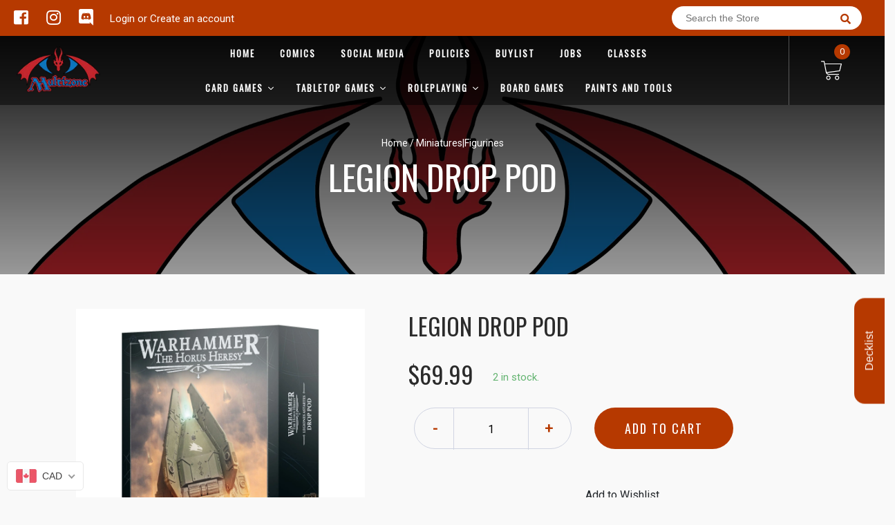

--- FILE ---
content_type: text/html; charset=utf-8
request_url: https://multizone.ca/products/48-27
body_size: 52537
content:

<!doctype html>
<!--[if IE 8]><html class="no-js lt-ie9" lang="en"> <![endif]-->
<!--[if IE 9 ]><html class="ie9 no-js"> <![endif]-->
<!--[if (gt IE 9)|!(IE)]><!-->
<html class="no-js no-touch bodyScroll">
<!--<![endif]-->

<head>

  <!-- Basic page needs ================================================== -->
  <meta charset="utf-8">
  <meta http-equiv="X-UA-Compatible" content="IE=edge,chrome=1">

  
  <link rel="shortcut icon" href="//multizone.ca/cdn/shop/t/2/assets/favicon.png?v=116043152256688020141584513601" type="image/png" />
  

  <!-- Title and description ================================================== -->
  <title>
    Legion Drop Pod &ndash;
    Multizone: Comics And Games
  </title>

  
  <meta name="description" content="Drop pods are self-contained, recoverable orbital descent capsules, each designed to deliver a squad of Space Marines. They are used for surprise attacks and combat drops into the midst of active war zones, with Legiones Astartes warships showering them down like ordnance from the edge of space towards their target. Dr">
  

  <!-- Helpers ================================================== -->
  
<meta property="og:site_name" content="Multizone: Comics And Games">
<meta property="og:url" content="https://multizone.ca/products/48-27">
<meta property="og:title" content="Legion Drop Pod">
<meta property="og:type" content="product">
<meta property="og:description" content="Drop pods are self-contained, recoverable orbital descent capsules, each designed to deliver a squad of Space Marines. They are used for surprise attacks and combat drops into the midst of active war zones, with Legiones Astartes warships showering them down like ordnance from the edge of space towards their target. Dr"><meta property="og:price:amount" content="69.99">
  <meta property="og:price:currency" content="CAD"><meta property="og:image" content="http://multizone.ca/cdn/shop/files/https___trade.games-workshop.com_assets_2025_07_99123001083_HorusHeresyLegionesAstartesDropPodRepackaged7_1024x1024.jpg?v=1754785320">
<meta property="og:image:secure_url" content="https://multizone.ca/cdn/shop/files/https___trade.games-workshop.com_assets_2025_07_99123001083_HorusHeresyLegionesAstartesDropPodRepackaged7_1024x1024.jpg?v=1754785320">

<meta name="twitter:site" content="@">
<meta name="twitter:card" content="summary_large_image">
<meta name="twitter:title" content="Legion Drop Pod">
<meta name="twitter:description" content="Drop pods are self-contained, recoverable orbital descent capsules, each designed to deliver a squad of Space Marines. They are used for surprise attacks and combat drops into the midst of active war zones, with Legiones Astartes warships showering them down like ordnance from the edge of space towards their target. Dr">
<meta name="twitter:image:width" content="480">
<meta name="twitter:image:height" content="480">
<meta name="twitter:image" content="http://multizone.ca/cdn/shop/files/https___trade.games-workshop.com_assets_2025_07_99123001083_HorusHeresyLegionesAstartesDropPodRepackaged7_1024x1024.jpg?v=1754785320">

  <link rel="canonical" href="https://multizone.ca/products/48-27">
  <meta name="viewport" content="width=device-width, initial-scale=1, maximum-scale=1">
  <meta name="theme-color" content="#b63900">

  <!-- CSS ================================================== -->
  <link href="//multizone.ca/cdn/shop/t/2/assets/owl.carousel.css?v=36884556095907238731584513012" rel="stylesheet" type="text/css" media="all" />
  <link href="//multizone.ca/cdn/shop/t/2/assets/lightbox.css?v=48637467938156220971584513056" rel="stylesheet" type="text/css" media="all" />
  <link href="//multizone.ca/cdn/shop/t/2/assets/stylesheet.scss.css?v=61385105352792924091698956762" rel="stylesheet" type="text/css" media="all" />
  <link href="//multizone.ca/cdn/shop/t/2/assets/customCss.scss.css?v=111603181540343972631584512984" rel="stylesheet" type="text/css" media="all" />
  <link rel="stylesheet" href="https://use.fontawesome.com/releases/v5.8.1/css/all.css"
    integrity="sha384-50oBUHEmvpQ+1lW4y57PTFmhCaXp0ML5d60M1M7uH2+nqUivzIebhndOJK28anvf" crossorigin="anonymous">
  <link rel="stylesheet" href="https://stackpath.bootstrapcdn.com/bootstrap/4.3.1/css/bootstrap.min.css"
    integrity="sha384-ggOyR0iXCbMQv3Xipma34MD+dH/1fQ784/j6cY/iJTQUOhcWr7x9JvoRxT2MZw1T" crossorigin="anonymous">
  <link href="https://fonts.googleapis.com/css?family=Roboto&display=swap" rel="stylesheet">
  <link href="https://fonts.googleapis.com/css?family=Oswald&display=swap" rel="stylesheet">
  <link href="https://cdn.binderpos.com/eventCalendar.css" rel="stylesheet" type="text/css" media="all" />
  <link rel="stylesheet" type="text/css" href="https://cdn.jsdelivr.net/npm/toastify-js/src/toastify.min.css">
  <link href="https://cdnjs.cloudflare.com/ajax/libs/select2/4.0.8/css/select2.min.css" rel="stylesheet" />
  <link href="//cdn.jsdelivr.net/npm/mana-font@latest/css/mana.css" rel="stylesheet" type="text/css" />
  <link href="https://fonts.googleapis.com/css?family=Poppins&display=swap" rel="stylesheet">

  <!-- Header hook for plugins ================================================== -->
  <link href="//multizone.ca/cdn/shop/t/2/assets/globopreorder.css?v=170413686861817417171586315085" rel="stylesheet" type="text/css" media="all" />

    <script type="text/javascript">
        var GPOProduct = {
            "product": {
                "id": 7881562123,
                "variants": {
                    
                        34498256203 : {
                            "id": 34498256203,
                            "inventory_management": "shopify",
                            "inventory_policy": "deny",
                            "inventory_quantity": 2
                        }
                        
                },
                "selected_variant":
                    34498256203
                
            }
        };
    </script>


<script src="//multizone.ca/cdn/shop/t/2/assets/globopreorder_params.js?v=134743314696610806101586315182"></script>
<script src="//multizone.ca/cdn/shop/t/2/assets/globopreorder.js?v=63755448621613787561586315113" defer="defer"></script>
<script>window.performance && window.performance.mark && window.performance.mark('shopify.content_for_header.start');</script><meta id="shopify-digital-wallet" name="shopify-digital-wallet" content="/15942721/digital_wallets/dialog">
<meta name="shopify-checkout-api-token" content="947fb1f03dfcbe1774d2c4f888c33b12">
<meta id="in-context-paypal-metadata" data-shop-id="15942721" data-venmo-supported="false" data-environment="production" data-locale="en_US" data-paypal-v4="true" data-currency="CAD">
<link rel="alternate" hreflang="x-default" href="https://multizone.ca/products/48-27">
<link rel="alternate" hreflang="en" href="https://multizone.ca/products/48-27">
<link rel="alternate" hreflang="fr" href="https://multizone.ca/fr/products/48-27">
<link rel="alternate" type="application/json+oembed" href="https://multizone.ca/products/48-27.oembed">
<script async="async" src="/checkouts/internal/preloads.js?locale=en-CA"></script>
<script id="shopify-features" type="application/json">{"accessToken":"947fb1f03dfcbe1774d2c4f888c33b12","betas":["rich-media-storefront-analytics"],"domain":"multizone.ca","predictiveSearch":true,"shopId":15942721,"locale":"en"}</script>
<script>var Shopify = Shopify || {};
Shopify.shop = "multizone-comics-and-games.myshopify.com";
Shopify.locale = "en";
Shopify.currency = {"active":"CAD","rate":"1.0"};
Shopify.country = "CA";
Shopify.theme = {"name":"BinderPOS Theme v2.0","id":80742318164,"schema_name":null,"schema_version":null,"theme_store_id":null,"role":"main"};
Shopify.theme.handle = "null";
Shopify.theme.style = {"id":null,"handle":null};
Shopify.cdnHost = "multizone.ca/cdn";
Shopify.routes = Shopify.routes || {};
Shopify.routes.root = "/";</script>
<script type="module">!function(o){(o.Shopify=o.Shopify||{}).modules=!0}(window);</script>
<script>!function(o){function n(){var o=[];function n(){o.push(Array.prototype.slice.apply(arguments))}return n.q=o,n}var t=o.Shopify=o.Shopify||{};t.loadFeatures=n(),t.autoloadFeatures=n()}(window);</script>
<script id="shop-js-analytics" type="application/json">{"pageType":"product"}</script>
<script defer="defer" async type="module" src="//multizone.ca/cdn/shopifycloud/shop-js/modules/v2/client.init-shop-cart-sync_BN7fPSNr.en.esm.js"></script>
<script defer="defer" async type="module" src="//multizone.ca/cdn/shopifycloud/shop-js/modules/v2/chunk.common_Cbph3Kss.esm.js"></script>
<script defer="defer" async type="module" src="//multizone.ca/cdn/shopifycloud/shop-js/modules/v2/chunk.modal_DKumMAJ1.esm.js"></script>
<script type="module">
  await import("//multizone.ca/cdn/shopifycloud/shop-js/modules/v2/client.init-shop-cart-sync_BN7fPSNr.en.esm.js");
await import("//multizone.ca/cdn/shopifycloud/shop-js/modules/v2/chunk.common_Cbph3Kss.esm.js");
await import("//multizone.ca/cdn/shopifycloud/shop-js/modules/v2/chunk.modal_DKumMAJ1.esm.js");

  window.Shopify.SignInWithShop?.initShopCartSync?.({"fedCMEnabled":true,"windoidEnabled":true});

</script>
<script>(function() {
  var isLoaded = false;
  function asyncLoad() {
    if (isLoaded) return;
    isLoaded = true;
    var urls = ["\/\/d1liekpayvooaz.cloudfront.net\/apps\/customizery\/customizery.js?shop=multizone-comics-and-games.myshopify.com","https:\/\/app.binderpos.com\/external\/shopify\/storeCredit\/script?shop=multizone-comics-and-games.myshopify.com","https:\/\/app.binderpos.com\/external\/shopify\/buylist\/script?shop=multizone-comics-and-games.myshopify.com","https:\/\/cdn.shopify.com\/s\/files\/1\/1594\/2721\/t\/2\/assets\/globo.preorder.init.js?v=1606494961\u0026shop=multizone-comics-and-games.myshopify.com","https:\/\/tnc-app.herokuapp.com\/get_script\/f653ac4c224311ec969372e9276ae94e.js?v=339310\u0026shop=multizone-comics-and-games.myshopify.com"];
    for (var i = 0; i < urls.length; i++) {
      var s = document.createElement('script');
      s.type = 'text/javascript';
      s.async = true;
      s.src = urls[i];
      var x = document.getElementsByTagName('script')[0];
      x.parentNode.insertBefore(s, x);
    }
  };
  if(window.attachEvent) {
    window.attachEvent('onload', asyncLoad);
  } else {
    window.addEventListener('load', asyncLoad, false);
  }
})();</script>
<script id="__st">var __st={"a":15942721,"offset":-18000,"reqid":"f2bc41cb-d833-4ac3-8e94-e7fadd869fce-1769796192","pageurl":"multizone.ca\/products\/48-27","u":"4132eacc4f65","p":"product","rtyp":"product","rid":7881562123};</script>
<script>window.ShopifyPaypalV4VisibilityTracking = true;</script>
<script id="captcha-bootstrap">!function(){'use strict';const t='contact',e='account',n='new_comment',o=[[t,t],['blogs',n],['comments',n],[t,'customer']],c=[[e,'customer_login'],[e,'guest_login'],[e,'recover_customer_password'],[e,'create_customer']],r=t=>t.map((([t,e])=>`form[action*='/${t}']:not([data-nocaptcha='true']) input[name='form_type'][value='${e}']`)).join(','),a=t=>()=>t?[...document.querySelectorAll(t)].map((t=>t.form)):[];function s(){const t=[...o],e=r(t);return a(e)}const i='password',u='form_key',d=['recaptcha-v3-token','g-recaptcha-response','h-captcha-response',i],f=()=>{try{return window.sessionStorage}catch{return}},m='__shopify_v',_=t=>t.elements[u];function p(t,e,n=!1){try{const o=window.sessionStorage,c=JSON.parse(o.getItem(e)),{data:r}=function(t){const{data:e,action:n}=t;return t[m]||n?{data:e,action:n}:{data:t,action:n}}(c);for(const[e,n]of Object.entries(r))t.elements[e]&&(t.elements[e].value=n);n&&o.removeItem(e)}catch(o){console.error('form repopulation failed',{error:o})}}const l='form_type',E='cptcha';function T(t){t.dataset[E]=!0}const w=window,h=w.document,L='Shopify',v='ce_forms',y='captcha';let A=!1;((t,e)=>{const n=(g='f06e6c50-85a8-45c8-87d0-21a2b65856fe',I='https://cdn.shopify.com/shopifycloud/storefront-forms-hcaptcha/ce_storefront_forms_captcha_hcaptcha.v1.5.2.iife.js',D={infoText:'Protected by hCaptcha',privacyText:'Privacy',termsText:'Terms'},(t,e,n)=>{const o=w[L][v],c=o.bindForm;if(c)return c(t,g,e,D).then(n);var r;o.q.push([[t,g,e,D],n]),r=I,A||(h.body.append(Object.assign(h.createElement('script'),{id:'captcha-provider',async:!0,src:r})),A=!0)});var g,I,D;w[L]=w[L]||{},w[L][v]=w[L][v]||{},w[L][v].q=[],w[L][y]=w[L][y]||{},w[L][y].protect=function(t,e){n(t,void 0,e),T(t)},Object.freeze(w[L][y]),function(t,e,n,w,h,L){const[v,y,A,g]=function(t,e,n){const i=e?o:[],u=t?c:[],d=[...i,...u],f=r(d),m=r(i),_=r(d.filter((([t,e])=>n.includes(e))));return[a(f),a(m),a(_),s()]}(w,h,L),I=t=>{const e=t.target;return e instanceof HTMLFormElement?e:e&&e.form},D=t=>v().includes(t);t.addEventListener('submit',(t=>{const e=I(t);if(!e)return;const n=D(e)&&!e.dataset.hcaptchaBound&&!e.dataset.recaptchaBound,o=_(e),c=g().includes(e)&&(!o||!o.value);(n||c)&&t.preventDefault(),c&&!n&&(function(t){try{if(!f())return;!function(t){const e=f();if(!e)return;const n=_(t);if(!n)return;const o=n.value;o&&e.removeItem(o)}(t);const e=Array.from(Array(32),(()=>Math.random().toString(36)[2])).join('');!function(t,e){_(t)||t.append(Object.assign(document.createElement('input'),{type:'hidden',name:u})),t.elements[u].value=e}(t,e),function(t,e){const n=f();if(!n)return;const o=[...t.querySelectorAll(`input[type='${i}']`)].map((({name:t})=>t)),c=[...d,...o],r={};for(const[a,s]of new FormData(t).entries())c.includes(a)||(r[a]=s);n.setItem(e,JSON.stringify({[m]:1,action:t.action,data:r}))}(t,e)}catch(e){console.error('failed to persist form',e)}}(e),e.submit())}));const S=(t,e)=>{t&&!t.dataset[E]&&(n(t,e.some((e=>e===t))),T(t))};for(const o of['focusin','change'])t.addEventListener(o,(t=>{const e=I(t);D(e)&&S(e,y())}));const B=e.get('form_key'),M=e.get(l),P=B&&M;t.addEventListener('DOMContentLoaded',(()=>{const t=y();if(P)for(const e of t)e.elements[l].value===M&&p(e,B);[...new Set([...A(),...v().filter((t=>'true'===t.dataset.shopifyCaptcha))])].forEach((e=>S(e,t)))}))}(h,new URLSearchParams(w.location.search),n,t,e,['guest_login'])})(!0,!0)}();</script>
<script integrity="sha256-4kQ18oKyAcykRKYeNunJcIwy7WH5gtpwJnB7kiuLZ1E=" data-source-attribution="shopify.loadfeatures" defer="defer" src="//multizone.ca/cdn/shopifycloud/storefront/assets/storefront/load_feature-a0a9edcb.js" crossorigin="anonymous"></script>
<script data-source-attribution="shopify.dynamic_checkout.dynamic.init">var Shopify=Shopify||{};Shopify.PaymentButton=Shopify.PaymentButton||{isStorefrontPortableWallets:!0,init:function(){window.Shopify.PaymentButton.init=function(){};var t=document.createElement("script");t.src="https://multizone.ca/cdn/shopifycloud/portable-wallets/latest/portable-wallets.en.js",t.type="module",document.head.appendChild(t)}};
</script>
<script data-source-attribution="shopify.dynamic_checkout.buyer_consent">
  function portableWalletsHideBuyerConsent(e){var t=document.getElementById("shopify-buyer-consent"),n=document.getElementById("shopify-subscription-policy-button");t&&n&&(t.classList.add("hidden"),t.setAttribute("aria-hidden","true"),n.removeEventListener("click",e))}function portableWalletsShowBuyerConsent(e){var t=document.getElementById("shopify-buyer-consent"),n=document.getElementById("shopify-subscription-policy-button");t&&n&&(t.classList.remove("hidden"),t.removeAttribute("aria-hidden"),n.addEventListener("click",e))}window.Shopify?.PaymentButton&&(window.Shopify.PaymentButton.hideBuyerConsent=portableWalletsHideBuyerConsent,window.Shopify.PaymentButton.showBuyerConsent=portableWalletsShowBuyerConsent);
</script>
<script data-source-attribution="shopify.dynamic_checkout.cart.bootstrap">document.addEventListener("DOMContentLoaded",(function(){function t(){return document.querySelector("shopify-accelerated-checkout-cart, shopify-accelerated-checkout")}if(t())Shopify.PaymentButton.init();else{new MutationObserver((function(e,n){t()&&(Shopify.PaymentButton.init(),n.disconnect())})).observe(document.body,{childList:!0,subtree:!0})}}));
</script>
<link id="shopify-accelerated-checkout-styles" rel="stylesheet" media="screen" href="https://multizone.ca/cdn/shopifycloud/portable-wallets/latest/accelerated-checkout-backwards-compat.css" crossorigin="anonymous">
<style id="shopify-accelerated-checkout-cart">
        #shopify-buyer-consent {
  margin-top: 1em;
  display: inline-block;
  width: 100%;
}

#shopify-buyer-consent.hidden {
  display: none;
}

#shopify-subscription-policy-button {
  background: none;
  border: none;
  padding: 0;
  text-decoration: underline;
  font-size: inherit;
  cursor: pointer;
}

#shopify-subscription-policy-button::before {
  box-shadow: none;
}

      </style>
<script id="sections-script" data-sections="product-template" defer="defer" src="//multizone.ca/cdn/shop/t/2/compiled_assets/scripts.js?v=480571"></script>
<script>window.performance && window.performance.mark && window.performance.mark('shopify.content_for_header.end');</script>
  <!-- /snippets/oldIE-js.liquid -->


<!--[if lt IE 9]>
<script src="//cdnjs.cloudflare.com/ajax/libs/html5shiv/3.7.2/html5shiv.min.js" type="text/javascript"></script>
<script src="//multizone.ca/cdn/shop/t/2/assets/respond.min.js?v=52248677837542619231584513058" type="text/javascript"></script>
<link href="//multizone.ca/cdn/shop/t/2/assets/respond-proxy.html" id="respond-proxy" rel="respond-proxy" />
<link href="//multizone.ca/search?q=8fb983c429ef548fad5c9ad9c29ae2aa" id="respond-redirect" rel="respond-redirect" />
<script src="//multizone.ca/search?q=8fb983c429ef548fad5c9ad9c29ae2aa" type="text/javascript"></script>
<![endif]-->


  
  <script src="//ajax.googleapis.com/ajax/libs/jquery/1.11.0/jquery.min.js" type="text/javascript"></script>
  <script src="//multizone.ca/cdn/shop/t/2/assets/modernizr.min.js?v=137617515274177302221584513041" type="text/javascript"></script>
  <script src="//multizone.ca/cdn/shop/t/2/assets/owl.carousel.js?v=174566015424785309701584513059" type="text/javascript"></script>

  <!--   <script src="//multizone.ca/cdn/shop/t/2/assets/theme.js?v=138335425461547226921584513048" type="text/javascript"></script> -->

  
  
  <!-- jQuery UI -->
  <!-- Global site tag (gtag.js) - Google Analytics -->
<script async src="https://www.googletagmanager.com/gtag/js?id=UA-152494552-1"></script>
<script>
  window.dataLayer = window.dataLayer || [];
  function gtag(){dataLayer.push(arguments);}
  gtag('js', new Date());

  gtag('config', 'UA-152494552-1');
</script>
<script src="//staticxx.s3.amazonaws.com/aio_stats_lib_v1.min.js?v=1.0"></script>
  




<!-- BEGIN app block: shopify://apps/transcy/blocks/switcher_embed_block/bce4f1c0-c18c-43b0-b0b2-a1aefaa44573 --><!-- BEGIN app snippet: fa_translate_core --><script>
    (function () {
        console.log("transcy ignore convert TC value",typeof transcy_ignoreConvertPrice != "undefined");
        
        function addMoneyTag(mutations, observer) {
            let currencyCookie = getCookieCore("transcy_currency");
            
            let shopifyCurrencyRegex = buildXPathQuery(
                window.ShopifyTC.shopifyCurrency.price_currency
            );
            let currencyRegex = buildCurrencyRegex(window.ShopifyTC.shopifyCurrency.price_currency)
            let tempTranscy = document.evaluate(shopifyCurrencyRegex, document, null, XPathResult.ORDERED_NODE_SNAPSHOT_TYPE, null);
            for (let iTranscy = 0; iTranscy < tempTranscy.snapshotLength; iTranscy++) {
                let elTranscy = tempTranscy.snapshotItem(iTranscy);
                if (elTranscy.innerHTML &&
                !elTranscy.classList.contains('transcy-money') && (typeof transcy_ignoreConvertPrice == "undefined" ||
                !transcy_ignoreConvertPrice?.some(className => elTranscy.classList?.contains(className))) && elTranscy?.childNodes?.length == 1) {
                    if (!window.ShopifyTC?.shopifyCurrency?.price_currency || currencyCookie == window.ShopifyTC?.currency?.active || !currencyCookie) {
                        addClassIfNotExists(elTranscy, 'notranslate');
                        continue;
                    }

                    elTranscy.classList.add('transcy-money');
                    let innerHTML = replaceMatches(elTranscy?.textContent, currencyRegex);
                    elTranscy.innerHTML = innerHTML;
                    if (!innerHTML.includes("tc-money")) {
                        addClassIfNotExists(elTranscy, 'notranslate');
                    }
                } 
                if (elTranscy.classList.contains('transcy-money') && !elTranscy?.innerHTML?.includes("tc-money")) {
                    addClassIfNotExists(elTranscy, 'notranslate');
                }
            }
        }
    
        function logChangesTranscy(mutations, observer) {
            const xpathQuery = `
                //*[text()[contains(.,"•tc")]] |
                //*[text()[contains(.,"tc")]] |
                //*[text()[contains(.,"transcy")]] |
                //textarea[@placeholder[contains(.,"transcy")]] |
                //textarea[@placeholder[contains(.,"tc")]] |
                //select[@placeholder[contains(.,"transcy")]] |
                //select[@placeholder[contains(.,"tc")]] |
                //input[@placeholder[contains(.,"tc")]] |
                //input[@value[contains(.,"tc")]] |
                //input[@value[contains(.,"transcy")]] |
                //*[text()[contains(.,"TC")]] |
                //textarea[@placeholder[contains(.,"TC")]] |
                //select[@placeholder[contains(.,"TC")]] |
                //input[@placeholder[contains(.,"TC")]] |
                //input[@value[contains(.,"TC")]]
            `;
            let tempTranscy = document.evaluate(xpathQuery, document, null, XPathResult.ORDERED_NODE_SNAPSHOT_TYPE, null);
            for (let iTranscy = 0; iTranscy < tempTranscy.snapshotLength; iTranscy++) {
                let elTranscy = tempTranscy.snapshotItem(iTranscy);
                let innerHtmlTranscy = elTranscy?.innerHTML ? elTranscy.innerHTML : "";
                if (innerHtmlTranscy && !["SCRIPT", "LINK", "STYLE"].includes(elTranscy.nodeName)) {
                    const textToReplace = [
                        '&lt;•tc&gt;', '&lt;/•tc&gt;', '&lt;tc&gt;', '&lt;/tc&gt;',
                        '&lt;transcy&gt;', '&lt;/transcy&gt;', '&amp;lt;tc&amp;gt;',
                        '&amp;lt;/tc&amp;gt;', '&lt;TRANSCY&gt;', '&lt;/TRANSCY&gt;',
                        '&lt;TC&gt;', '&lt;/TC&gt;'
                    ];
                    let containsTag = textToReplace.some(tag => innerHtmlTranscy.includes(tag));
                    if (containsTag) {
                        textToReplace.forEach(tag => {
                            innerHtmlTranscy = innerHtmlTranscy.replaceAll(tag, '');
                        });
                        elTranscy.innerHTML = innerHtmlTranscy;
                        elTranscy.setAttribute('translate', 'no');
                    }
    
                    const tagsToReplace = ['<•tc>', '</•tc>', '<tc>', '</tc>', '<transcy>', '</transcy>', '<TC>', '</TC>', '<TRANSCY>', '</TRANSCY>'];
                    if (tagsToReplace.some(tag => innerHtmlTranscy.includes(tag))) {
                        innerHtmlTranscy = innerHtmlTranscy.replace(/<(|\/)transcy>|<(|\/)tc>|<(|\/)•tc>/gi, "");
                        elTranscy.innerHTML = innerHtmlTranscy;
                        elTranscy.setAttribute('translate', 'no');
                    }
                }
                if (["INPUT"].includes(elTranscy.nodeName)) {
                    let valueInputTranscy = elTranscy.value.replaceAll("&lt;tc&gt;", "").replaceAll("&lt;/tc&gt;", "").replace(/<(|\/)transcy>|<(|\/)tc>/gi, "");
                    elTranscy.value = valueInputTranscy
                }
    
                if (["INPUT", "SELECT", "TEXTAREA"].includes(elTranscy.nodeName)) {
                    elTranscy.placeholder = elTranscy.placeholder.replaceAll("&lt;tc&gt;", "").replaceAll("&lt;/tc&gt;", "").replace(/<(|\/)transcy>|<(|\/)tc>/gi, "");
                }
            }
            addMoneyTag(mutations, observer)
        }
        const observerOptionsTranscy = {
            subtree: true,
            childList: true
        };
        const observerTranscy = new MutationObserver(logChangesTranscy);
        observerTranscy.observe(document.documentElement, observerOptionsTranscy);
    })();

    const addClassIfNotExists = (element, className) => {
        if (!element.classList.contains(className)) {
            element.classList.add(className);
        }
    };
    
    const replaceMatches = (content, currencyRegex) => {
        let arrCurrencies = content.match(currencyRegex);
    
        if (arrCurrencies?.length && content === arrCurrencies[0]) {
            return content;
        }
        return (
            arrCurrencies?.reduce((string, oldVal, index) => {
                const hasSpaceBefore = string.match(new RegExp(`\\s${oldVal}`));
                const hasSpaceAfter = string.match(new RegExp(`${oldVal}\\s`));
                let eleCurrencyConvert = `<tc-money translate="no">${arrCurrencies[index]}</tc-money>`;
                if (hasSpaceBefore) eleCurrencyConvert = ` ${eleCurrencyConvert}`;
                if (hasSpaceAfter) eleCurrencyConvert = `${eleCurrencyConvert} `;
                if (string.includes("tc-money")) {
                    return string;
                }
                return string?.replaceAll(oldVal, eleCurrencyConvert);
            }, content) || content
        );
        return result;
    };
    
    const unwrapCurrencySpan = (text) => {
        return text.replace(/<span[^>]*>(.*?)<\/span>/gi, "$1");
    };

    const getSymbolsAndCodes = (text)=>{
        let numberPattern = "\\d+(?:[.,]\\d+)*(?:[.,]\\d+)?(?:\\s?\\d+)?"; // Chỉ tối đa 1 khoảng trắng
        let textWithoutCurrencySpan = unwrapCurrencySpan(text);
        let symbolsAndCodes = textWithoutCurrencySpan
            .trim()
            .replace(new RegExp(numberPattern, "g"), "")
            .split(/\s+/) // Loại bỏ khoảng trắng dư thừa
            .filter((el) => el);

        if (!Array.isArray(symbolsAndCodes) || symbolsAndCodes.length === 0) {
            throw new Error("symbolsAndCodes must be a non-empty array.");
        }

        return symbolsAndCodes;
    }
    
    const buildCurrencyRegex = (text) => {
       let symbolsAndCodes = getSymbolsAndCodes(text)
       let patterns = createCurrencyRegex(symbolsAndCodes)

       return new RegExp(`(${patterns.join("|")})`, "g");
    };

    const createCurrencyRegex = (symbolsAndCodes)=>{
        const escape = (str) => str.replace(/[-/\\^$*+?.()|[\]{}]/g, "\\$&");
        const [s1, s2] = [escape(symbolsAndCodes[0]), escape(symbolsAndCodes[1] || "")];
        const space = "\\s?";
        const numberPattern = "\\d+(?:[.,]\\d+)*(?:[.,]\\d+)?(?:\\s?\\d+)?"; 
        const patterns = [];
        if (s1 && s2) {
            patterns.push(
                `${s1}${space}${numberPattern}${space}${s2}`,
                `${s2}${space}${numberPattern}${space}${s1}`,
                `${s2}${space}${s1}${space}${numberPattern}`,
                `${s1}${space}${s2}${space}${numberPattern}`
            );
        }
        if (s1) {
            patterns.push(`${s1}${space}${numberPattern}`);
            patterns.push(`${numberPattern}${space}${s1}`);
        }

        if (s2) {
            patterns.push(`${s2}${space}${numberPattern}`);
            patterns.push(`${numberPattern}${space}${s2}`);
        }
        return patterns;
    }
    
    const getCookieCore = function (name) {
        var nameEQ = name + "=";
        var ca = document.cookie.split(';');
        for (var i = 0; i < ca.length; i++) {
            var c = ca[i];
            while (c.charAt(0) == ' ') c = c.substring(1, c.length);
            if (c.indexOf(nameEQ) == 0) return c.substring(nameEQ.length, c.length);
        }
        return null;
    };
    
    const buildXPathQuery = (text) => {
        let numberPattern = "\\d+(?:[.,]\\d+)*"; // Bỏ `matches()`
        let symbolAndCodes = text.replace(/<span[^>]*>(.*?)<\/span>/gi, "$1")
            .trim()
            .replace(new RegExp(numberPattern, "g"), "")
            .split(" ")
            ?.filter((el) => el);
    
        if (!symbolAndCodes || !Array.isArray(symbolAndCodes) || symbolAndCodes.length === 0) {
            throw new Error("symbolAndCodes must be a non-empty array.");
        }
    
        // Escape ký tự đặc biệt trong XPath
        const escapeXPath = (str) => str.replace(/(["'])/g, "\\$1");
    
        // Danh sách thẻ HTML cần tìm
        const allowedTags = ["div", "span", "p", "strong", "b", "h1", "h2", "h3", "h4", "h5", "h6", "td", "li", "font", "dd", 'a', 'font', 's'];
    
        // Tạo điều kiện contains() cho từng symbol hoặc code
        const conditions = symbolAndCodes
            .map((symbol) =>
                `(contains(text(), "${escapeXPath(symbol)}") and (contains(text(), "0") or contains(text(), "1") or contains(text(), "2") or contains(text(), "3") or contains(text(), "4") or contains(text(), "5") or contains(text(), "6") or contains(text(), "7") or contains(text(), "8") or contains(text(), "9")) )`
            )
            .join(" or ");
    
        // Tạo XPath Query (Chỉ tìm trong các thẻ HTML, không tìm trong input)
        const xpathQuery = allowedTags
            .map((tag) => `//${tag}[${conditions}]`)
            .join(" | ");
    
        return xpathQuery;
    };
    
    window.ShopifyTC = {};
    ShopifyTC.shop = "multizone.ca";
    ShopifyTC.locale = "en";
    ShopifyTC.currency = {"active":"CAD", "rate":""};
    ShopifyTC.country = "CA";
    ShopifyTC.designMode = false;
    ShopifyTC.theme = {};
    ShopifyTC.cdnHost = "";
    ShopifyTC.routes = {};
    ShopifyTC.routes.root = "/";
    ShopifyTC.store_id = 15942721;
    ShopifyTC.page_type = "product";
    ShopifyTC.resource_id = "";
    ShopifyTC.resource_description = "";
    ShopifyTC.market_id = 2379514047;
    switch (ShopifyTC.page_type) {
        case "product":
            ShopifyTC.resource_id = 7881562123;
            ShopifyTC.resource_description = "\u003cp\u003e\u003cspan\u003eDrop pods are self-contained, recoverable orbital descent capsules, each designed to deliver a squad of Space Marines. They are used for surprise attacks and combat drops into the midst of active war zones, with Legiones Astartes warships showering them down like ordnance from the edge of space towards their target. Drop pods are armoured and reinforced to withstand the rigours of re-entry, but their true defence is speed.\u003c\/span\u003e\u003cbr\u003e\u003cbr\u003e\u003cspan\u003eThis multipart plastic kit builds one Drop Pod, a transport option for Legiones Astartes armies in games of Warhammer: The Horus Heresy. If you favour disruption, harassment, and aggressive tactics, the Drop Pod will open up new tactical options for your forces. As standard, the Drop Pod is equipped with a Pintle Mounted combi-bolter. The miniature features detailed internal systems such as a console and harnesses, as well as glueless assembly on all five doors, allowing you to open and close them as necessary.\u003c\/span\u003e\u003cbr\u003e\u003cbr\u003e\u003cspan\u003eThis miniature has no Legion-specific markings, so you can use it in any Space Marines force, whether you're loyal to the Emperor or have joined Horus in his rebellion. However, it does come with optional Imperial Aquila, Space Wolves, Ultramarines, Dark Angels, and Blood Angels icons.\u003c\/span\u003e\u003cbr\u003e\u003cbr\u003e\u003cspan\u003eThis kit comprises 89 plastic components, and 1x Legiones Astartes Vehicle Transfer sheet containing 288 high-quality waterslide transfers – featuring Legion iconography for the Sons of Horus, Imperial Fists, Iron Warriors, and Salamanders – to decorate your miniatures.\u003c\/span\u003e\u003c\/p\u003e"
            break;
        case "article":
            ShopifyTC.resource_id = null;
            ShopifyTC.resource_description = null
            break;
        case "blog":
            ShopifyTC.resource_id = null;
            break;
        case "collection":
            ShopifyTC.resource_id = null;
            ShopifyTC.resource_description = null
            break;
        case "policy":
            ShopifyTC.resource_id = null;
            ShopifyTC.resource_description = null
            break;
        case "page":
            ShopifyTC.resource_id = null;
            ShopifyTC.resource_description = null
            break;
        default:
            break;
    }

    window.ShopifyTC.shopifyCurrency={
        "price": `0.01`,
        "price_currency": `<span class=money>$0.01 CAD</span>`,
        "currency": `CAD`
    }


    if(typeof(transcy_appEmbed) == 'undefined'){
        transcy_switcherVersion = "1717493272";
        transcy_productMediaVersion = "";
        transcy_collectionMediaVersion = "";
        transcy_otherMediaVersion = "";
        transcy_productId = "7881562123";
        transcy_shopName = "Multizone: Comics And Games";
        transcy_currenciesPaymentPublish = [];
        transcy_curencyDefault = "CAD";transcy_currenciesPaymentPublish.push("CAD");
        transcy_shopifyLocales = [{"shop_locale":{"locale":"en","enabled":true,"primary":true,"published":true}},{"shop_locale":{"locale":"fr","enabled":true,"primary":false,"published":true}}];
        transcy_moneyFormat = "<span class=money>${{amount}} CAD</span>";

        function domLoadedTranscy () {
            let cdnScriptTC = typeof(transcy_cdn) != 'undefined' ? (transcy_cdn+'/transcy.js') : "https://cdn.shopify.com/extensions/019bbfa6-be8b-7e64-b8d4-927a6591272a/transcy-294/assets/transcy.js";
            let cdnLinkTC = typeof(transcy_cdn) != 'undefined' ? (transcy_cdn+'/transcy.css') :  "https://cdn.shopify.com/extensions/019bbfa6-be8b-7e64-b8d4-927a6591272a/transcy-294/assets/transcy.css";
            let scriptTC = document.createElement('script');
            scriptTC.type = 'text/javascript';
            scriptTC.defer = true;
            scriptTC.src = cdnScriptTC;
            scriptTC.id = "transcy-script";
            document.head.appendChild(scriptTC);

            let linkTC = document.createElement('link');
            linkTC.rel = 'stylesheet'; 
            linkTC.type = 'text/css';
            linkTC.href = cdnLinkTC;
            linkTC.id = "transcy-style";
            document.head.appendChild(linkTC); 
        }


        if (document.readyState === 'interactive' || document.readyState === 'complete') {
            domLoadedTranscy();
        } else {
            document.addEventListener("DOMContentLoaded", function () {
                domLoadedTranscy();
            });
        }
    }
</script>
<!-- END app snippet -->


<!-- END app block --><!-- BEGIN app block: shopify://apps/binderpos-integration/blocks/storeCredit/09d20ff6-4485-4a2e-a24c-7db1a76a43f9 --><link href="https://portal.binderpos.com/shopify/css/credit.css" rel="stylesheet" type="text/css">

<script>
  window.addEventListener('shopifyScriptLoaded', async () => {
     const hasStoreCredit = document.getElementById('binderpos-store-credit-js');
        if (!hasStoreCredit) {
            const result = await fetch(`https://api.binderpos.com/external/shopify/storeDetails?storeUrl=multizone-comics-and-games.myshopify.com`).then(resp => resp.json());
            const storeId = result.id;
            const head = document.querySelector('head');
            const storeCreditScript = document.createElement('script');
            storeCreditScript.setAttribute('type', 'text/javascript');
            storeCreditScript.setAttribute('id', 'binderpos-store-credit-js');
            storeCreditScript.setAttribute('store-id', storeId);
            storeCreditScript.setAttribute('portal-url', 'https://portal.binderpos.com');
            storeCreditScript.setAttribute('currency-symbol', "<span class=money>$ CAD</span>");
            storeCreditScript.setAttribute('src', 'https://portal.binderpos.com/shopify/js/credit.js');
            head.appendChild(storeCreditScript);
        }
    });
</script>

<!-- END app block --><!-- BEGIN app block: shopify://apps/beast-currency-converter/blocks/doubly/267afa86-a419-4d5b-a61b-556038e7294d -->


	<script>
		var DoublyGlobalCurrency, catchXHR = true, bccAppVersion = 1;
       	var DoublyGlobal = {
			theme : 'flags_theme',
			spanClass : 'money',
			cookieName : '_g1491114812',
			ratesUrl :  'https://init.grizzlyapps.com/9e32c84f0db4f7b1eb40c32bdb0bdea9',
			geoUrl : 'https://currency.grizzlyapps.com/83d400c612f9a099fab8f76dcab73a48',
			shopCurrency : 'CAD',
            allowedCurrencies : '["CAD","USD","EUR","GBP","AUD"]',
			countriesJSON : '[]',
			currencyMessage : 'All orders are processed in CAD. While the content of your cart is currently displayed in <span class="selected-currency"></span>, you will checkout using CAD at the most current exchange rate.',
            currencyFormat : 'money_format',
			euroFormat : 'amount',
            removeDecimals : 0,
            roundDecimals : 0,
            roundTo : '99',
            autoSwitch : 0,
			showPriceOnHover : 0,
            showCurrencyMessage : false,
			hideConverter : '',
			forceJqueryLoad : false,
			beeketing : true,
			themeScript : '',
			customerScriptBefore : '',
			customerScriptAfter : '',
			debug: false
		};

		<!-- inline script: fixes + various plugin js functions -->
		DoublyGlobal.themeScript = "if(DoublyGlobal.debug) debugger;dbGenericFixes=true; \/* hide generic *\/ if(window.location.href.indexOf('\/checkouts') != -1 || window.location.href.indexOf('\/password') != -1 || window.location.href.indexOf('\/orders') != -1) { const doublyStylesHide = document.createElement('style'); doublyStylesHide.textContent = ` .doubly-float, .doubly-wrapper { display:none !important; } `; document.head.appendChild(doublyStylesHide); } \/* generic code to add money, message, convert with retry *\/ function genericConvert(){ if (typeof doublyAddMessage !== 'undefined') doublyAddMessage(); if (typeof doublyAddMoney !== 'undefined') doublyAddMoney(); DoublyCurrency.convertAll(); initExtraFeatures(); } window.doublyChangeEvent = function(e) { var numRetries = (typeof doublyIntervalTries !== 'undefined' ? doublyIntervalTries : 6); var timeout = (typeof doublyIntervalTime !== 'undefined' ? doublyIntervalTime : 400); clearInterval(window.doublyInterval); \/* quick convert *\/ setTimeout(genericConvert, 50); \/* retry *\/ window.doublyInterval = setInterval(function() { try{ genericConvert(); } catch (e) { clearInterval(window.doublyInterval); } if (numRetries-- <= 0) clearInterval(window.doublyInterval); }, timeout); }; \/* bind events *\/ ['mouseup', 'change', 'input', 'scroll'].forEach(function(event) { document.removeEventListener(event, doublyChangeEvent); document.addEventListener(event, doublyChangeEvent); }); \/* for ajax cart *\/ jQueryGrizzly(document).unbind('ajaxComplete.doublyGenericFix'); jQueryGrizzly(document).bind('ajaxComplete.doublyGenericFix', doublyChangeEvent);";
                    DoublyGlobal.initNiceSelect = function(){
                        !function(e) {
                            e.fn.niceSelect = function() {
                                this.each(function() {
                                    var s = e(this);
                                    var t = s.next()
                                    , n = s.find('option')
                                    , a = s.find('option:selected');
                                    t.find('.current').html('<span class="flags flags-' + a.data('country') + '"></span> &nbsp;' + a.data('display') || a.text());
                                }),
                                e(document).off('.nice_select'),
                                e(document).on('click.nice_select', '.doubly-nice-select.doubly-nice-select', function(s) {
                                    var t = e(this);
                                    e('.doubly-nice-select').not(t).removeClass('open'),
                                    t.toggleClass('open'),
                                    t.hasClass('open') ? (t.find('.option'),
                                    t.find('.focus').removeClass('focus'),
                                    t.find('.selected').addClass('focus')) : t.focus()
                                }),
                                e(document).on('click.nice_select', function(s) {
                                    0 === e(s.target).closest('.doubly-nice-select').length && e('.doubly-nice-select').removeClass('open').find('.option')
                                }),
                                e(document).on('click.nice_select', '.doubly-nice-select .option', function(s) {
                                    var t = e(this);
                                    e('.doubly-nice-select').each(function() {
                                        var s = e(this).find('.option[data-value="' + t.data('value') + '"]')
                                        , n = s.closest('.doubly-nice-select');
                                        n.find('.selected').removeClass('selected'),
                                        s.addClass('selected');
                                        var a = '<span class="flags flags-' + s.data('country') + '"></span> &nbsp;' + s.data('display') || s.text();
                                        n.find('.current').html(a),
                                        n.prev('select').val(s.data('value')).trigger('change')
                                    })
                                }),
                                e(document).on('keydown.nice_select', '.doubly-nice-select', function(s) {
                                    var t = e(this)
                                    , n = e(t.find('.focus') || t.find('.list .option.selected'));
                                    if (32 == s.keyCode || 13 == s.keyCode)
                                        return t.hasClass('open') ? n.trigger('click') : t.trigger('click'),
                                        !1;
                                    if (40 == s.keyCode)
                                        return t.hasClass('open') ? n.next().length > 0 && (t.find('.focus').removeClass('focus'),
                                        n.next().addClass('focus')) : t.trigger('click'),
                                        !1;
                                    if (38 == s.keyCode)
                                        return t.hasClass('open') ? n.prev().length > 0 && (t.find('.focus').removeClass('focus'),
                                        n.prev().addClass('focus')) : t.trigger('click'),
                                        !1;
                                    if (27 == s.keyCode)
                                        t.hasClass('open') && t.trigger('click');
                                    else if (9 == s.keyCode && t.hasClass('open'))
                                        return !1
                                })
                            }
                        }(jQueryGrizzly);
                    };
                DoublyGlobal.addSelect = function(){
                    /* add select in select wrapper or body */  
                    if (jQueryGrizzly('.doubly-wrapper').length>0) { 
                        var doublyWrapper = '.doubly-wrapper';
                    } else if (jQueryGrizzly('.doubly-float').length==0) {
                        var doublyWrapper = '.doubly-float';
                        jQueryGrizzly('body').append('<div class="doubly-float"></div>');
                    }
                    document.querySelectorAll(doublyWrapper).forEach(function(el) {
                        el.insertAdjacentHTML('afterbegin', '<select class="currency-switcher right" name="doubly-currencies"><option value="CAD" data-country="Canada" data-currency-symbol="&#36;" data-display="CAD">Canadian Dollar</option><option value="USD" data-country="United-States" data-currency-symbol="&#36;" data-display="USD">US Dollar</option><option value="EUR" data-country="European-Union" data-currency-symbol="&#8364;" data-display="EUR">Euro</option><option value="GBP" data-country="United-Kingdom" data-currency-symbol="&#163;" data-display="GBP">British Pound Sterling</option><option value="AUD" data-country="Australia" data-currency-symbol="&#36;" data-display="AUD">Australian Dollar</option></select> <div class="doubly-nice-select currency-switcher right" data-nosnippet> <span class="current notranslate"></span> <ul class="list"> <li class="option notranslate" data-value="CAD" data-country="Canada" data-currency-symbol="&#36;" data-display="CAD"><span class="flags flags-Canada"></span> &nbsp;Canadian Dollar</li><li class="option notranslate" data-value="USD" data-country="United-States" data-currency-symbol="&#36;" data-display="USD"><span class="flags flags-United-States"></span> &nbsp;US Dollar</li><li class="option notranslate" data-value="EUR" data-country="European-Union" data-currency-symbol="&#8364;" data-display="EUR"><span class="flags flags-European-Union"></span> &nbsp;Euro</li><li class="option notranslate" data-value="GBP" data-country="United-Kingdom" data-currency-symbol="&#163;" data-display="GBP"><span class="flags flags-United-Kingdom"></span> &nbsp;British Pound Sterling</li><li class="option notranslate" data-value="AUD" data-country="Australia" data-currency-symbol="&#36;" data-display="AUD"><span class="flags flags-Australia"></span> &nbsp;Australian Dollar</li> </ul> </div>');
                    });
                }
		var bbb = "";
	</script>
	
	
	<!-- inline styles -->
	<style> 
		
		.flags{background-image:url("https://cdn.shopify.com/extensions/01997e3d-dbe8-7f57-a70f-4120f12c2b07/currency-54/assets/currency-flags.png")}
		.flags-small{background-image:url("https://cdn.shopify.com/extensions/01997e3d-dbe8-7f57-a70f-4120f12c2b07/currency-54/assets/currency-flags-small.png")}
		select.currency-switcher{display:none}.doubly-nice-select{-webkit-tap-highlight-color:transparent;background-color:#fff;border-radius:5px;border:1px solid #e8e8e8;box-sizing:border-box;cursor:pointer;display:block;float:left;font-family:"Helvetica Neue",Arial;font-size:14px;font-weight:400;height:42px;line-height:40px;outline:0;padding-left:12px;padding-right:30px;position:relative;text-align:left!important;transition:none;/*transition:all .2s ease-in-out;*/-webkit-user-select:none;-moz-user-select:none;-ms-user-select:none;user-select:none;white-space:nowrap;width:auto}.doubly-nice-select:hover{border-color:#dbdbdb}.doubly-nice-select.open,.doubly-nice-select:active,.doubly-nice-select:focus{border-color:#88bfff}.doubly-nice-select:after{border-bottom:2px solid #999;border-right:2px solid #999;content:"";display:block;height:5px;box-sizing:content-box;pointer-events:none;position:absolute;right:14px;top:16px;-webkit-transform-origin:66% 66%;transform-origin:66% 66%;-webkit-transform:rotate(45deg);transform:rotate(45deg);transition:transform .15s ease-in-out;width:5px}.doubly-nice-select.open:after{-webkit-transform:rotate(-135deg);transform:rotate(-135deg)}.doubly-nice-select.open .list{opacity:1;pointer-events:auto;-webkit-transform:scale(1) translateY(0);transform:scale(1) translateY(0); z-index:1000000 !important;}.doubly-nice-select.disabled{border-color:#ededed;color:#999;pointer-events:none}.doubly-nice-select.disabled:after{border-color:#ccc}.doubly-nice-select.wide{width:100%}.doubly-nice-select.wide .list{left:0!important;right:0!important}.doubly-nice-select.right{float:right}.doubly-nice-select.right .list{left:auto;right:0}.doubly-nice-select.small{font-size:12px;height:36px;line-height:34px}.doubly-nice-select.small:after{height:4px;width:4px}.flags-Afghanistan,.flags-Albania,.flags-Algeria,.flags-Andorra,.flags-Angola,.flags-Antigua-and-Barbuda,.flags-Argentina,.flags-Armenia,.flags-Aruba,.flags-Australia,.flags-Austria,.flags-Azerbaijan,.flags-Bahamas,.flags-Bahrain,.flags-Bangladesh,.flags-Barbados,.flags-Belarus,.flags-Belgium,.flags-Belize,.flags-Benin,.flags-Bermuda,.flags-Bhutan,.flags-Bitcoin,.flags-Bolivia,.flags-Bosnia-and-Herzegovina,.flags-Botswana,.flags-Brazil,.flags-Brunei,.flags-Bulgaria,.flags-Burkina-Faso,.flags-Burundi,.flags-Cambodia,.flags-Cameroon,.flags-Canada,.flags-Cape-Verde,.flags-Cayman-Islands,.flags-Central-African-Republic,.flags-Chad,.flags-Chile,.flags-China,.flags-Colombia,.flags-Comoros,.flags-Congo-Democratic,.flags-Congo-Republic,.flags-Costa-Rica,.flags-Cote-d_Ivoire,.flags-Croatia,.flags-Cuba,.flags-Curacao,.flags-Cyprus,.flags-Czech-Republic,.flags-Denmark,.flags-Djibouti,.flags-Dominica,.flags-Dominican-Republic,.flags-East-Timor,.flags-Ecuador,.flags-Egypt,.flags-El-Salvador,.flags-Equatorial-Guinea,.flags-Eritrea,.flags-Estonia,.flags-Ethiopia,.flags-European-Union,.flags-Falkland-Islands,.flags-Fiji,.flags-Finland,.flags-France,.flags-Gabon,.flags-Gambia,.flags-Georgia,.flags-Germany,.flags-Ghana,.flags-Gibraltar,.flags-Grecee,.flags-Grenada,.flags-Guatemala,.flags-Guernsey,.flags-Guinea,.flags-Guinea-Bissau,.flags-Guyana,.flags-Haiti,.flags-Honduras,.flags-Hong-Kong,.flags-Hungary,.flags-IMF,.flags-Iceland,.flags-India,.flags-Indonesia,.flags-Iran,.flags-Iraq,.flags-Ireland,.flags-Isle-of-Man,.flags-Israel,.flags-Italy,.flags-Jamaica,.flags-Japan,.flags-Jersey,.flags-Jordan,.flags-Kazakhstan,.flags-Kenya,.flags-Korea-North,.flags-Korea-South,.flags-Kosovo,.flags-Kuwait,.flags-Kyrgyzstan,.flags-Laos,.flags-Latvia,.flags-Lebanon,.flags-Lesotho,.flags-Liberia,.flags-Libya,.flags-Liechtenstein,.flags-Lithuania,.flags-Luxembourg,.flags-Macao,.flags-Macedonia,.flags-Madagascar,.flags-Malawi,.flags-Malaysia,.flags-Maldives,.flags-Mali,.flags-Malta,.flags-Marshall-Islands,.flags-Mauritania,.flags-Mauritius,.flags-Mexico,.flags-Micronesia-_Federated_,.flags-Moldova,.flags-Monaco,.flags-Mongolia,.flags-Montenegro,.flags-Morocco,.flags-Mozambique,.flags-Myanmar,.flags-Namibia,.flags-Nauru,.flags-Nepal,.flags-Netherlands,.flags-New-Zealand,.flags-Nicaragua,.flags-Niger,.flags-Nigeria,.flags-Norway,.flags-Oman,.flags-Pakistan,.flags-Palau,.flags-Panama,.flags-Papua-New-Guinea,.flags-Paraguay,.flags-Peru,.flags-Philippines,.flags-Poland,.flags-Portugal,.flags-Qatar,.flags-Romania,.flags-Russia,.flags-Rwanda,.flags-Saint-Helena,.flags-Saint-Kitts-and-Nevis,.flags-Saint-Lucia,.flags-Saint-Vincent-and-the-Grenadines,.flags-Samoa,.flags-San-Marino,.flags-Sao-Tome-and-Principe,.flags-Saudi-Arabia,.flags-Seborga,.flags-Senegal,.flags-Serbia,.flags-Seychelles,.flags-Sierra-Leone,.flags-Singapore,.flags-Slovakia,.flags-Slovenia,.flags-Solomon-Islands,.flags-Somalia,.flags-South-Africa,.flags-South-Sudan,.flags-Spain,.flags-Sri-Lanka,.flags-Sudan,.flags-Suriname,.flags-Swaziland,.flags-Sweden,.flags-Switzerland,.flags-Syria,.flags-Taiwan,.flags-Tajikistan,.flags-Tanzania,.flags-Thailand,.flags-Togo,.flags-Tonga,.flags-Trinidad-and-Tobago,.flags-Tunisia,.flags-Turkey,.flags-Turkmenistan,.flags-Tuvalu,.flags-Uganda,.flags-Ukraine,.flags-United-Arab-Emirates,.flags-United-Kingdom,.flags-United-States,.flags-Uruguay,.flags-Uzbekistan,.flags-Vanuatu,.flags-Vatican-City,.flags-Venezuela,.flags-Vietnam,.flags-Wallis-and-Futuna,.flags-XAG,.flags-XAU,.flags-XPT,.flags-Yemen,.flags-Zambia,.flags-Zimbabwe{width:30px;height:20px}.doubly-nice-select.small .option{line-height:34px;min-height:34px}.doubly-nice-select .list{background-color:#fff;border-radius:5px;box-shadow:0 0 0 1px rgba(68,68,68,.11);box-sizing:border-box;margin:4px 0 0!important;opacity:0;overflow:scroll;overflow-x:hidden;padding:0;pointer-events:none;position:absolute;top:100%;max-height:260px;left:0;-webkit-transform-origin:50% 0;transform-origin:50% 0;-webkit-transform:scale(.75) translateY(-21px);transform:scale(.75) translateY(-21px);transition:all .2s cubic-bezier(.5,0,0,1.25),opacity .15s ease-out;z-index:100000}.doubly-nice-select .current img,.doubly-nice-select .option img{vertical-align:top;padding-top:10px}.doubly-nice-select .list:hover .option:not(:hover){background-color:transparent!important}.doubly-nice-select .option{font-size:13px !important;float:none!important;text-align:left !important;margin:0px !important;font-family:Helvetica Neue,Arial !important;letter-spacing:normal;text-transform:none;display:block!important;cursor:pointer;font-weight:400;line-height:40px!important;list-style:none;min-height:40px;min-width:55px;margin-bottom:0;outline:0;padding-left:18px!important;padding-right:52px!important;text-align:left;transition:all .2s}.doubly-nice-select .option.focus,.doubly-nice-select .option.selected.focus,.doubly-nice-select .option:hover{background-color:#f6f6f6}.doubly-nice-select .option.selected{font-weight:700}.doubly-nice-select .current img{line-height:45px}.doubly-nice-select.slim{padding:0 18px 0 0;height:20px;line-height:20px;border:0;background:0 0!important}.doubly-nice-select.slim .current .flags{margin-top:0 !important}.doubly-nice-select.slim:after{right:4px;top:6px}.flags{background-repeat:no-repeat;display:block;margin:10px 4px 0 0 !important;float:left}.flags-Zimbabwe{background-position:-5px -5px}.flags-Zambia{background-position:-45px -5px}.flags-Yemen{background-position:-85px -5px}.flags-Vietnam{background-position:-125px -5px}.flags-Venezuela{background-position:-165px -5px}.flags-Vatican-City{background-position:-205px -5px}.flags-Vanuatu{background-position:-245px -5px}.flags-Uzbekistan{background-position:-285px -5px}.flags-Uruguay{background-position:-325px -5px}.flags-United-States{background-position:-365px -5px}.flags-United-Kingdom{background-position:-405px -5px}.flags-United-Arab-Emirates{background-position:-445px -5px}.flags-Ukraine{background-position:-5px -35px}.flags-Uganda{background-position:-45px -35px}.flags-Tuvalu{background-position:-85px -35px}.flags-Turkmenistan{background-position:-125px -35px}.flags-Turkey{background-position:-165px -35px}.flags-Tunisia{background-position:-205px -35px}.flags-Trinidad-and-Tobago{background-position:-245px -35px}.flags-Tonga{background-position:-285px -35px}.flags-Togo{background-position:-325px -35px}.flags-Thailand{background-position:-365px -35px}.flags-Tanzania{background-position:-405px -35px}.flags-Tajikistan{background-position:-445px -35px}.flags-Taiwan{background-position:-5px -65px}.flags-Syria{background-position:-45px -65px}.flags-Switzerland{background-position:-85px -65px}.flags-Sweden{background-position:-125px -65px}.flags-Swaziland{background-position:-165px -65px}.flags-Suriname{background-position:-205px -65px}.flags-Sudan{background-position:-245px -65px}.flags-Sri-Lanka{background-position:-285px -65px}.flags-Spain{background-position:-325px -65px}.flags-South-Sudan{background-position:-365px -65px}.flags-South-Africa{background-position:-405px -65px}.flags-Somalia{background-position:-445px -65px}.flags-Solomon-Islands{background-position:-5px -95px}.flags-Slovenia{background-position:-45px -95px}.flags-Slovakia{background-position:-85px -95px}.flags-Singapore{background-position:-125px -95px}.flags-Sierra-Leone{background-position:-165px -95px}.flags-Seychelles{background-position:-205px -95px}.flags-Serbia{background-position:-245px -95px}.flags-Senegal{background-position:-285px -95px}.flags-Saudi-Arabia{background-position:-325px -95px}.flags-Sao-Tome-and-Principe{background-position:-365px -95px}.flags-San-Marino{background-position:-405px -95px}.flags-Samoa{background-position:-445px -95px}.flags-Saint-Vincent-and-the-Grenadines{background-position:-5px -125px}.flags-Saint-Lucia{background-position:-45px -125px}.flags-Saint-Kitts-and-Nevis{background-position:-85px -125px}.flags-Rwanda{background-position:-125px -125px}.flags-Russia{background-position:-165px -125px}.flags-Romania{background-position:-205px -125px}.flags-Qatar{background-position:-245px -125px}.flags-Portugal{background-position:-285px -125px}.flags-Poland{background-position:-325px -125px}.flags-Philippines{background-position:-365px -125px}.flags-Peru{background-position:-405px -125px}.flags-Paraguay{background-position:-445px -125px}.flags-Papua-New-Guinea{background-position:-5px -155px}.flags-Panama{background-position:-45px -155px}.flags-Palau{background-position:-85px -155px}.flags-Pakistan{background-position:-125px -155px}.flags-Oman{background-position:-165px -155px}.flags-Norway{background-position:-205px -155px}.flags-Nigeria{background-position:-245px -155px}.flags-Niger{background-position:-285px -155px}.flags-Nicaragua{background-position:-325px -155px}.flags-New-Zealand{background-position:-365px -155px}.flags-Netherlands{background-position:-405px -155px}.flags-Nepal{background-position:-445px -155px}.flags-Nauru{background-position:-5px -185px}.flags-Namibia{background-position:-45px -185px}.flags-Myanmar{background-position:-85px -185px}.flags-Mozambique{background-position:-125px -185px}.flags-Morocco{background-position:-165px -185px}.flags-Montenegro{background-position:-205px -185px}.flags-Mongolia{background-position:-245px -185px}.flags-Monaco{background-position:-285px -185px}.flags-Moldova{background-position:-325px -185px}.flags-Micronesia-_Federated_{background-position:-365px -185px}.flags-Mexico{background-position:-405px -185px}.flags-Mauritius{background-position:-445px -185px}.flags-Mauritania{background-position:-5px -215px}.flags-Marshall-Islands{background-position:-45px -215px}.flags-Malta{background-position:-85px -215px}.flags-Mali{background-position:-125px -215px}.flags-Maldives{background-position:-165px -215px}.flags-Malaysia{background-position:-205px -215px}.flags-Malawi{background-position:-245px -215px}.flags-Madagascar{background-position:-285px -215px}.flags-Macedonia{background-position:-325px -215px}.flags-Luxembourg{background-position:-365px -215px}.flags-Lithuania{background-position:-405px -215px}.flags-Liechtenstein{background-position:-445px -215px}.flags-Libya{background-position:-5px -245px}.flags-Liberia{background-position:-45px -245px}.flags-Lesotho{background-position:-85px -245px}.flags-Lebanon{background-position:-125px -245px}.flags-Latvia{background-position:-165px -245px}.flags-Laos{background-position:-205px -245px}.flags-Kyrgyzstan{background-position:-245px -245px}.flags-Kuwait{background-position:-285px -245px}.flags-Kosovo{background-position:-325px -245px}.flags-Korea-South{background-position:-365px -245px}.flags-Korea-North{background-position:-405px -245px}.flags-Kiribati{width:30px;height:20px;background-position:-445px -245px}.flags-Kenya{background-position:-5px -275px}.flags-Kazakhstan{background-position:-45px -275px}.flags-Jordan{background-position:-85px -275px}.flags-Japan{background-position:-125px -275px}.flags-Jamaica{background-position:-165px -275px}.flags-Italy{background-position:-205px -275px}.flags-Israel{background-position:-245px -275px}.flags-Ireland{background-position:-285px -275px}.flags-Iraq{background-position:-325px -275px}.flags-Iran{background-position:-365px -275px}.flags-Indonesia{background-position:-405px -275px}.flags-India{background-position:-445px -275px}.flags-Iceland{background-position:-5px -305px}.flags-Hungary{background-position:-45px -305px}.flags-Honduras{background-position:-85px -305px}.flags-Haiti{background-position:-125px -305px}.flags-Guyana{background-position:-165px -305px}.flags-Guinea{background-position:-205px -305px}.flags-Guinea-Bissau{background-position:-245px -305px}.flags-Guatemala{background-position:-285px -305px}.flags-Grenada{background-position:-325px -305px}.flags-Grecee{background-position:-365px -305px}.flags-Ghana{background-position:-405px -305px}.flags-Germany{background-position:-445px -305px}.flags-Georgia{background-position:-5px -335px}.flags-Gambia{background-position:-45px -335px}.flags-Gabon{background-position:-85px -335px}.flags-France{background-position:-125px -335px}.flags-Finland{background-position:-165px -335px}.flags-Fiji{background-position:-205px -335px}.flags-Ethiopia{background-position:-245px -335px}.flags-Estonia{background-position:-285px -335px}.flags-Eritrea{background-position:-325px -335px}.flags-Equatorial-Guinea{background-position:-365px -335px}.flags-El-Salvador{background-position:-405px -335px}.flags-Egypt{background-position:-445px -335px}.flags-Ecuador{background-position:-5px -365px}.flags-East-Timor{background-position:-45px -365px}.flags-Dominican-Republic{background-position:-85px -365px}.flags-Dominica{background-position:-125px -365px}.flags-Djibouti{background-position:-165px -365px}.flags-Denmark{background-position:-205px -365px}.flags-Czech-Republic{background-position:-245px -365px}.flags-Cyprus{background-position:-285px -365px}.flags-Cuba{background-position:-325px -365px}.flags-Croatia{background-position:-365px -365px}.flags-Cote-d_Ivoire{background-position:-405px -365px}.flags-Costa-Rica{background-position:-445px -365px}.flags-Congo-Republic{background-position:-5px -395px}.flags-Congo-Democratic{background-position:-45px -395px}.flags-Comoros{background-position:-85px -395px}.flags-Colombia{background-position:-125px -395px}.flags-China{background-position:-165px -395px}.flags-Chile{background-position:-205px -395px}.flags-Chad{background-position:-245px -395px}.flags-Central-African-Republic{background-position:-285px -395px}.flags-Cape-Verde{background-position:-325px -395px}.flags-Canada{background-position:-365px -395px}.flags-Cameroon{background-position:-405px -395px}.flags-Cambodia{background-position:-445px -395px}.flags-Burundi{background-position:-5px -425px}.flags-Burkina-Faso{background-position:-45px -425px}.flags-Bulgaria{background-position:-85px -425px}.flags-Brunei{background-position:-125px -425px}.flags-Brazil{background-position:-165px -425px}.flags-Botswana{background-position:-205px -425px}.flags-Bosnia-and-Herzegovina{background-position:-245px -425px}.flags-Bolivia{background-position:-285px -425px}.flags-Bhutan{background-position:-325px -425px}.flags-Benin{background-position:-365px -425px}.flags-Belize{background-position:-405px -425px}.flags-Belgium{background-position:-445px -425px}.flags-Belarus{background-position:-5px -455px}.flags-Barbados{background-position:-45px -455px}.flags-Bangladesh{background-position:-85px -455px}.flags-Bahrain{background-position:-125px -455px}.flags-Bahamas{background-position:-165px -455px}.flags-Azerbaijan{background-position:-205px -455px}.flags-Austria{background-position:-245px -455px}.flags-Australia{background-position:-285px -455px}.flags-Armenia{background-position:-325px -455px}.flags-Argentina{background-position:-365px -455px}.flags-Antigua-and-Barbuda{background-position:-405px -455px}.flags-Andorra{background-position:-445px -455px}.flags-Algeria{background-position:-5px -485px}.flags-Albania{background-position:-45px -485px}.flags-Afghanistan{background-position:-85px -485px}.flags-Bermuda{background-position:-125px -485px}.flags-European-Union{background-position:-165px -485px}.flags-XPT{background-position:-205px -485px}.flags-XAU{background-position:-245px -485px}.flags-XAG{background-position:-285px -485px}.flags-Wallis-and-Futuna{background-position:-325px -485px}.flags-Seborga{background-position:-365px -485px}.flags-Aruba{background-position:-405px -485px}.flags-Angola{background-position:-445px -485px}.flags-Saint-Helena{background-position:-485px -5px}.flags-Macao{background-position:-485px -35px}.flags-Jersey{background-position:-485px -65px}.flags-Isle-of-Man{background-position:-485px -95px}.flags-IMF{background-position:-485px -125px}.flags-Hong-Kong{background-position:-485px -155px}.flags-Guernsey{background-position:-485px -185px}.flags-Gibraltar{background-position:-485px -215px}.flags-Falkland-Islands{background-position:-485px -245px}.flags-Curacao{background-position:-485px -275px}.flags-Cayman-Islands{background-position:-485px -305px}.flags-Bitcoin{background-position:-485px -335px}.flags-small{background-repeat:no-repeat;display:block;margin:5px 3px 0 0 !important;border:1px solid #fff;box-sizing:content-box;float:left}.doubly-nice-select.open .list .flags-small{margin-top:15px  !important}.flags-small.flags-Zimbabwe{width:15px;height:10px;background-position:0 0}.flags-small.flags-Zambia{width:15px;height:10px;background-position:-15px 0}.flags-small.flags-Yemen{width:15px;height:10px;background-position:-30px 0}.flags-small.flags-Vietnam{width:15px;height:10px;background-position:-45px 0}.flags-small.flags-Venezuela{width:15px;height:10px;background-position:-60px 0}.flags-small.flags-Vatican-City{width:15px;height:10px;background-position:-75px 0}.flags-small.flags-Vanuatu{width:15px;height:10px;background-position:-90px 0}.flags-small.flags-Uzbekistan{width:15px;height:10px;background-position:-105px 0}.flags-small.flags-Uruguay{width:15px;height:10px;background-position:-120px 0}.flags-small.flags-United-Kingdom{width:15px;height:10px;background-position:-150px 0}.flags-small.flags-United-Arab-Emirates{width:15px;height:10px;background-position:-165px 0}.flags-small.flags-Ukraine{width:15px;height:10px;background-position:0 -10px}.flags-small.flags-Uganda{width:15px;height:10px;background-position:-15px -10px}.flags-small.flags-Tuvalu{width:15px;height:10px;background-position:-30px -10px}.flags-small.flags-Turkmenistan{width:15px;height:10px;background-position:-45px -10px}.flags-small.flags-Turkey{width:15px;height:10px;background-position:-60px -10px}.flags-small.flags-Tunisia{width:15px;height:10px;background-position:-75px -10px}.flags-small.flags-Trinidad-and-Tobago{width:15px;height:10px;background-position:-90px -10px}.flags-small.flags-Tonga{width:15px;height:10px;background-position:-105px -10px}.flags-small.flags-Togo{width:15px;height:10px;background-position:-120px -10px}.flags-small.flags-Thailand{width:15px;height:10px;background-position:-135px -10px}.flags-small.flags-Tanzania{width:15px;height:10px;background-position:-150px -10px}.flags-small.flags-Tajikistan{width:15px;height:10px;background-position:-165px -10px}.flags-small.flags-Taiwan{width:15px;height:10px;background-position:0 -20px}.flags-small.flags-Syria{width:15px;height:10px;background-position:-15px -20px}.flags-small.flags-Switzerland{width:15px;height:10px;background-position:-30px -20px}.flags-small.flags-Sweden{width:15px;height:10px;background-position:-45px -20px}.flags-small.flags-Swaziland{width:15px;height:10px;background-position:-60px -20px}.flags-small.flags-Suriname{width:15px;height:10px;background-position:-75px -20px}.flags-small.flags-Sudan{width:15px;height:10px;background-position:-90px -20px}.flags-small.flags-Sri-Lanka{width:15px;height:10px;background-position:-105px -20px}.flags-small.flags-Spain{width:15px;height:10px;background-position:-120px -20px}.flags-small.flags-South-Sudan{width:15px;height:10px;background-position:-135px -20px}.flags-small.flags-South-Africa{width:15px;height:10px;background-position:-150px -20px}.flags-small.flags-Somalia{width:15px;height:10px;background-position:-165px -20px}.flags-small.flags-Solomon-Islands{width:15px;height:10px;background-position:0 -30px}.flags-small.flags-Slovenia{width:15px;height:10px;background-position:-15px -30px}.flags-small.flags-Slovakia{width:15px;height:10px;background-position:-30px -30px}.flags-small.flags-Singapore{width:15px;height:10px;background-position:-45px -30px}.flags-small.flags-Sierra-Leone{width:15px;height:10px;background-position:-60px -30px}.flags-small.flags-Seychelles{width:15px;height:10px;background-position:-75px -30px}.flags-small.flags-Serbia{width:15px;height:10px;background-position:-90px -30px}.flags-small.flags-Senegal{width:15px;height:10px;background-position:-105px -30px}.flags-small.flags-Saudi-Arabia{width:15px;height:10px;background-position:-120px -30px}.flags-small.flags-Sao-Tome-and-Principe{width:15px;height:10px;background-position:-135px -30px}.flags-small.flags-San-Marino{width:15px;height:10px;background-position:-150px -30px}.flags-small.flags-Samoa{width:15px;height:10px;background-position:-165px -30px}.flags-small.flags-Saint-Vincent-and-the-Grenadines{width:15px;height:10px;background-position:0 -40px}.flags-small.flags-Saint-Lucia{width:15px;height:10px;background-position:-15px -40px}.flags-small.flags-Saint-Kitts-and-Nevis{width:15px;height:10px;background-position:-30px -40px}.flags-small.flags-Rwanda{width:15px;height:10px;background-position:-45px -40px}.flags-small.flags-Russia{width:15px;height:10px;background-position:-60px -40px}.flags-small.flags-Romania{width:15px;height:10px;background-position:-75px -40px}.flags-small.flags-Qatar{width:15px;height:10px;background-position:-90px -40px}.flags-small.flags-Portugal{width:15px;height:10px;background-position:-105px -40px}.flags-small.flags-Poland{width:15px;height:10px;background-position:-120px -40px}.flags-small.flags-Philippines{width:15px;height:10px;background-position:-135px -40px}.flags-small.flags-Peru{width:15px;height:10px;background-position:-150px -40px}.flags-small.flags-Paraguay{width:15px;height:10px;background-position:-165px -40px}.flags-small.flags-Papua-New-Guinea{width:15px;height:10px;background-position:0 -50px}.flags-small.flags-Panama{width:15px;height:10px;background-position:-15px -50px}.flags-small.flags-Palau{width:15px;height:10px;background-position:-30px -50px}.flags-small.flags-Pakistan{width:15px;height:10px;background-position:-45px -50px}.flags-small.flags-Oman{width:15px;height:10px;background-position:-60px -50px}.flags-small.flags-Norway{width:15px;height:10px;background-position:-75px -50px}.flags-small.flags-Nigeria{width:15px;height:10px;background-position:-90px -50px}.flags-small.flags-Niger{width:15px;height:10px;background-position:-105px -50px}.flags-small.flags-Nicaragua{width:15px;height:10px;background-position:-120px -50px}.flags-small.flags-New-Zealand{width:15px;height:10px;background-position:-135px -50px}.flags-small.flags-Netherlands{width:15px;height:10px;background-position:-150px -50px}.flags-small.flags-Nepal{width:15px;height:10px;background-position:-165px -50px}.flags-small.flags-Nauru{width:15px;height:10px;background-position:0 -60px}.flags-small.flags-Namibia{width:15px;height:10px;background-position:-15px -60px}.flags-small.flags-Myanmar{width:15px;height:10px;background-position:-30px -60px}.flags-small.flags-Mozambique{width:15px;height:10px;background-position:-45px -60px}.flags-small.flags-Morocco{width:15px;height:10px;background-position:-60px -60px}.flags-small.flags-Montenegro{width:15px;height:10px;background-position:-75px -60px}.flags-small.flags-Mongolia{width:15px;height:10px;background-position:-90px -60px}.flags-small.flags-Monaco{width:15px;height:10px;background-position:-105px -60px}.flags-small.flags-Moldova{width:15px;height:10px;background-position:-120px -60px}.flags-small.flags-Micronesia-_Federated_{width:15px;height:10px;background-position:-135px -60px}.flags-small.flags-Mexico{width:15px;height:10px;background-position:-150px -60px}.flags-small.flags-Mauritius{width:15px;height:10px;background-position:-165px -60px}.flags-small.flags-Mauritania{width:15px;height:10px;background-position:0 -70px}.flags-small.flags-Marshall-Islands{width:15px;height:10px;background-position:-15px -70px}.flags-small.flags-Malta{width:15px;height:10px;background-position:-30px -70px}.flags-small.flags-Mali{width:15px;height:10px;background-position:-45px -70px}.flags-small.flags-Maldives{width:15px;height:10px;background-position:-60px -70px}.flags-small.flags-Malaysia{width:15px;height:10px;background-position:-75px -70px}.flags-small.flags-Malawi{width:15px;height:10px;background-position:-90px -70px}.flags-small.flags-Madagascar{width:15px;height:10px;background-position:-105px -70px}.flags-small.flags-Macedonia{width:15px;height:10px;background-position:-120px -70px}.flags-small.flags-Luxembourg{width:15px;height:10px;background-position:-135px -70px}.flags-small.flags-Lithuania{width:15px;height:10px;background-position:-150px -70px}.flags-small.flags-Liechtenstein{width:15px;height:10px;background-position:-165px -70px}.flags-small.flags-Libya{width:15px;height:10px;background-position:0 -80px}.flags-small.flags-Liberia{width:15px;height:10px;background-position:-15px -80px}.flags-small.flags-Lesotho{width:15px;height:10px;background-position:-30px -80px}.flags-small.flags-Lebanon{width:15px;height:10px;background-position:-45px -80px}.flags-small.flags-Latvia{width:15px;height:10px;background-position:-60px -80px}.flags-small.flags-Laos{width:15px;height:10px;background-position:-75px -80px}.flags-small.flags-Kyrgyzstan{width:15px;height:10px;background-position:-90px -80px}.flags-small.flags-Kuwait{width:15px;height:10px;background-position:-105px -80px}.flags-small.flags-Kosovo{width:15px;height:10px;background-position:-120px -80px}.flags-small.flags-Korea-South{width:15px;height:10px;background-position:-135px -80px}.flags-small.flags-Korea-North{width:15px;height:10px;background-position:-150px -80px}.flags-small.flags-Kiribati{width:15px;height:10px;background-position:-165px -80px}.flags-small.flags-Kenya{width:15px;height:10px;background-position:0 -90px}.flags-small.flags-Kazakhstan{width:15px;height:10px;background-position:-15px -90px}.flags-small.flags-Jordan{width:15px;height:10px;background-position:-30px -90px}.flags-small.flags-Japan{width:15px;height:10px;background-position:-45px -90px}.flags-small.flags-Jamaica{width:15px;height:10px;background-position:-60px -90px}.flags-small.flags-Italy{width:15px;height:10px;background-position:-75px -90px}.flags-small.flags-Israel{width:15px;height:10px;background-position:-90px -90px}.flags-small.flags-Ireland{width:15px;height:10px;background-position:-105px -90px}.flags-small.flags-Iraq{width:15px;height:10px;background-position:-120px -90px}.flags-small.flags-Iran{width:15px;height:10px;background-position:-135px -90px}.flags-small.flags-Indonesia{width:15px;height:10px;background-position:-150px -90px}.flags-small.flags-India{width:15px;height:10px;background-position:-165px -90px}.flags-small.flags-Iceland{width:15px;height:10px;background-position:0 -100px}.flags-small.flags-Hungary{width:15px;height:10px;background-position:-15px -100px}.flags-small.flags-Honduras{width:15px;height:10px;background-position:-30px -100px}.flags-small.flags-Haiti{width:15px;height:10px;background-position:-45px -100px}.flags-small.flags-Guyana{width:15px;height:10px;background-position:-60px -100px}.flags-small.flags-Guinea{width:15px;height:10px;background-position:-75px -100px}.flags-small.flags-Guinea-Bissau{width:15px;height:10px;background-position:-90px -100px}.flags-small.flags-Guatemala{width:15px;height:10px;background-position:-105px -100px}.flags-small.flags-Grenada{width:15px;height:10px;background-position:-120px -100px}.flags-small.flags-Grecee{width:15px;height:10px;background-position:-135px -100px}.flags-small.flags-Ghana{width:15px;height:10px;background-position:-150px -100px}.flags-small.flags-Germany{width:15px;height:10px;background-position:-165px -100px}.flags-small.flags-Georgia{width:15px;height:10px;background-position:0 -110px}.flags-small.flags-Gambia{width:15px;height:10px;background-position:-15px -110px}.flags-small.flags-Gabon{width:15px;height:10px;background-position:-30px -110px}.flags-small.flags-France{width:15px;height:10px;background-position:-45px -110px}.flags-small.flags-Finland{width:15px;height:10px;background-position:-60px -110px}.flags-small.flags-Fiji{width:15px;height:10px;background-position:-75px -110px}.flags-small.flags-Ethiopia{width:15px;height:10px;background-position:-90px -110px}.flags-small.flags-Estonia{width:15px;height:10px;background-position:-105px -110px}.flags-small.flags-Eritrea{width:15px;height:10px;background-position:-120px -110px}.flags-small.flags-Equatorial-Guinea{width:15px;height:10px;background-position:-135px -110px}.flags-small.flags-El-Salvador{width:15px;height:10px;background-position:-150px -110px}.flags-small.flags-Egypt{width:15px;height:10px;background-position:-165px -110px}.flags-small.flags-Ecuador{width:15px;height:10px;background-position:0 -120px}.flags-small.flags-East-Timor{width:15px;height:10px;background-position:-15px -120px}.flags-small.flags-Dominican-Republic{width:15px;height:10px;background-position:-30px -120px}.flags-small.flags-Dominica{width:15px;height:10px;background-position:-45px -120px}.flags-small.flags-Djibouti{width:15px;height:10px;background-position:-60px -120px}.flags-small.flags-Denmark{width:15px;height:10px;background-position:-75px -120px}.flags-small.flags-Czech-Republic{width:15px;height:10px;background-position:-90px -120px}.flags-small.flags-Cyprus{width:15px;height:10px;background-position:-105px -120px}.flags-small.flags-Cuba{width:15px;height:10px;background-position:-120px -120px}.flags-small.flags-Croatia{width:15px;height:10px;background-position:-135px -120px}.flags-small.flags-Cote-d_Ivoire{width:15px;height:10px;background-position:-150px -120px}.flags-small.flags-Costa-Rica{width:15px;height:10px;background-position:-165px -120px}.flags-small.flags-Congo-Republic{width:15px;height:10px;background-position:0 -130px}.flags-small.flags-Congo-Democratic{width:15px;height:10px;background-position:-15px -130px}.flags-small.flags-Comoros{width:15px;height:10px;background-position:-30px -130px}.flags-small.flags-Colombia{width:15px;height:10px;background-position:-45px -130px}.flags-small.flags-China{width:15px;height:10px;background-position:-60px -130px}.flags-small.flags-Chile{width:15px;height:10px;background-position:-75px -130px}.flags-small.flags-Chad{width:15px;height:10px;background-position:-90px -130px}.flags-small.flags-Central-African-Republic{width:15px;height:10px;background-position:-105px -130px}.flags-small.flags-Cape-Verde{width:15px;height:10px;background-position:-120px -130px}.flags-small.flags-Canada{width:15px;height:10px;background-position:-135px -130px}.flags-small.flags-Cameroon{width:15px;height:10px;background-position:-150px -130px}.flags-small.flags-Cambodia{width:15px;height:10px;background-position:-165px -130px}.flags-small.flags-Burundi{width:15px;height:10px;background-position:0 -140px}.flags-small.flags-Burkina-Faso{width:15px;height:10px;background-position:-15px -140px}.flags-small.flags-Bulgaria{width:15px;height:10px;background-position:-30px -140px}.flags-small.flags-Brunei{width:15px;height:10px;background-position:-45px -140px}.flags-small.flags-Brazil{width:15px;height:10px;background-position:-60px -140px}.flags-small.flags-Botswana{width:15px;height:10px;background-position:-75px -140px}.flags-small.flags-Bosnia-and-Herzegovina{width:15px;height:10px;background-position:-90px -140px}.flags-small.flags-Bolivia{width:15px;height:10px;background-position:-105px -140px}.flags-small.flags-Bhutan{width:15px;height:10px;background-position:-120px -140px}.flags-small.flags-Benin{width:15px;height:10px;background-position:-135px -140px}.flags-small.flags-Belize{width:15px;height:10px;background-position:-150px -140px}.flags-small.flags-Belgium{width:15px;height:10px;background-position:-165px -140px}.flags-small.flags-Belarus{width:15px;height:10px;background-position:0 -150px}.flags-small.flags-Barbados{width:15px;height:10px;background-position:-15px -150px}.flags-small.flags-Bangladesh{width:15px;height:10px;background-position:-30px -150px}.flags-small.flags-Bahrain{width:15px;height:10px;background-position:-45px -150px}.flags-small.flags-Bahamas{width:15px;height:10px;background-position:-60px -150px}.flags-small.flags-Azerbaijan{width:15px;height:10px;background-position:-75px -150px}.flags-small.flags-Austria{width:15px;height:10px;background-position:-90px -150px}.flags-small.flags-Australia{width:15px;height:10px;background-position:-105px -150px}.flags-small.flags-Armenia{width:15px;height:10px;background-position:-120px -150px}.flags-small.flags-Argentina{width:15px;height:10px;background-position:-135px -150px}.flags-small.flags-Antigua-and-Barbuda{width:15px;height:10px;background-position:-150px -150px}.flags-small.flags-Andorra{width:15px;height:10px;background-position:-165px -150px}.flags-small.flags-Algeria{width:15px;height:10px;background-position:0 -160px}.flags-small.flags-Albania{width:15px;height:10px;background-position:-15px -160px}.flags-small.flags-Afghanistan{width:15px;height:10px;background-position:-30px -160px}.flags-small.flags-Bermuda{width:15px;height:10px;background-position:-45px -160px}.flags-small.flags-European-Union{width:15px;height:10px;background-position:-60px -160px}.flags-small.flags-United-States{width:15px;height:9px;background-position:-75px -160px}.flags-small.flags-XPT{width:15px;height:10px;background-position:-90px -160px}.flags-small.flags-XAU{width:15px;height:10px;background-position:-105px -160px}.flags-small.flags-XAG{width:15px;height:10px;background-position:-120px -160px}.flags-small.flags-Wallis-and-Futuna{width:15px;height:10px;background-position:-135px -160px}.flags-small.flags-Seborga{width:15px;height:10px;background-position:-150px -160px}.flags-small.flags-Aruba{width:15px;height:10px;background-position:-165px -160px}.flags-small.flags-Angola{width:15px;height:10px;background-position:0 -170px}.flags-small.flags-Saint-Helena{width:15px;height:10px;background-position:-15px -170px}.flags-small.flags-Macao{width:15px;height:10px;background-position:-30px -170px}.flags-small.flags-Jersey{width:15px;height:10px;background-position:-45px -170px}.flags-small.flags-Isle-of-Man{width:15px;height:10px;background-position:-60px -170px}.flags-small.flags-IMF{width:15px;height:10px;background-position:-75px -170px}.flags-small.flags-Hong-Kong{width:15px;height:10px;background-position:-90px -170px}.flags-small.flags-Guernsey{width:15px;height:10px;background-position:-105px -170px}.flags-small.flags-Gibraltar{width:15px;height:10px;background-position:-120px -170px}.flags-small.flags-Falkland-Islands{width:15px;height:10px;background-position:-135px -170px}.flags-small.flags-Curacao{width:15px;height:10px;background-position:-150px -170px}.flags-small.flags-Cayman-Islands{width:15px;height:10px;background-position:-165px -170px}.flags-small.flags-Bitcoin{width:15px;height:10px;background-position:-180px 0}.doubly-float .doubly-nice-select .list{left:0;right:auto}
		
		
		.layered-currency-switcher{width:auto;float:right;padding:0 0 0 50px;margin:0px;}.layered-currency-switcher li{display:block;float:left;font-size:15px;margin:0px;}.layered-currency-switcher li button.currency-switcher-btn{width:auto;height:auto;margin-bottom:0px;background:#fff;font-family:Arial!important;line-height:18px;border:1px solid #dadada;border-radius:25px;color:#9a9a9a;float:left;font-weight:700;margin-left:-46px;min-width:90px;position:relative;text-align:center;text-decoration:none;padding:10px 11px 10px 49px}.price-on-hover,.price-on-hover-wrapper{font-size:15px!important;line-height:25px!important}.layered-currency-switcher li button.currency-switcher-btn:focus{outline:0;-webkit-outline:none;-moz-outline:none;-o-outline:none}.layered-currency-switcher li button.currency-switcher-btn:hover{background:#ddf6cf;border-color:#a9d092;color:#89b171}.layered-currency-switcher li button.currency-switcher-btn span{display:none}.layered-currency-switcher li button.currency-switcher-btn:first-child{border-radius:25px}.layered-currency-switcher li button.currency-switcher-btn.selected{background:#de4c39;border-color:#de4c39;color:#fff;z-index:99;padding-left:23px!important;padding-right:23px!important}.layered-currency-switcher li button.currency-switcher-btn.selected span{display:inline-block}.doubly,.money{position:relative; font-weight:inherit !important; font-size:inherit !important;text-decoration:inherit !important;}.price-on-hover-wrapper{position:absolute;left:-50%;text-align:center;width:200%;top:110%;z-index:100000000}.price-on-hover{background:#333;border-color:#FFF!important;padding:2px 5px 3px;font-weight:400;border-radius:5px;font-family:Helvetica Neue,Arial;color:#fff;border:0}.price-on-hover:after{content:\"\";position:absolute;left:50%;margin-left:-4px;margin-top:-2px;width:0;height:0;border-bottom:solid 4px #333;border-left:solid 4px transparent;border-right:solid 4px transparent}.doubly-message{margin:5px 0}.doubly-wrapper{float:right}.doubly-float{position:fixed;bottom:10px;left:10px;right:auto;z-index:100000;}select.currency-switcher{margin:0px; position:relative; top:auto;}.doubly-nice-select, .doubly-nice-select .list { background: #FFFFFF; } .doubly-nice-select .current, .doubly-nice-select .list .option { color: #403F3F; } .doubly-nice-select .option:hover, .doubly-nice-select .option.focus, .doubly-nice-select .option.selected.focus { background-color: #F6F6F6; } .price-on-hover { background-color: #333333 !important; color: #FFFFFF !important; } .price-on-hover:after { border-bottom-color: #333333 !important;} .doubly-float .doubly-nice-select .list{top:-210px;left:0;right:auto}
	</style>
	
	<script src="https://cdn.shopify.com/extensions/01997e3d-dbe8-7f57-a70f-4120f12c2b07/currency-54/assets/doubly.js" async data-no-instant></script>



<!-- END app block --><link href="https://monorail-edge.shopifysvc.com" rel="dns-prefetch">
<script>(function(){if ("sendBeacon" in navigator && "performance" in window) {try {var session_token_from_headers = performance.getEntriesByType('navigation')[0].serverTiming.find(x => x.name == '_s').description;} catch {var session_token_from_headers = undefined;}var session_cookie_matches = document.cookie.match(/_shopify_s=([^;]*)/);var session_token_from_cookie = session_cookie_matches && session_cookie_matches.length === 2 ? session_cookie_matches[1] : "";var session_token = session_token_from_headers || session_token_from_cookie || "";function handle_abandonment_event(e) {var entries = performance.getEntries().filter(function(entry) {return /monorail-edge.shopifysvc.com/.test(entry.name);});if (!window.abandonment_tracked && entries.length === 0) {window.abandonment_tracked = true;var currentMs = Date.now();var navigation_start = performance.timing.navigationStart;var payload = {shop_id: 15942721,url: window.location.href,navigation_start,duration: currentMs - navigation_start,session_token,page_type: "product"};window.navigator.sendBeacon("https://monorail-edge.shopifysvc.com/v1/produce", JSON.stringify({schema_id: "online_store_buyer_site_abandonment/1.1",payload: payload,metadata: {event_created_at_ms: currentMs,event_sent_at_ms: currentMs}}));}}window.addEventListener('pagehide', handle_abandonment_event);}}());</script>
<script id="web-pixels-manager-setup">(function e(e,d,r,n,o){if(void 0===o&&(o={}),!Boolean(null===(a=null===(i=window.Shopify)||void 0===i?void 0:i.analytics)||void 0===a?void 0:a.replayQueue)){var i,a;window.Shopify=window.Shopify||{};var t=window.Shopify;t.analytics=t.analytics||{};var s=t.analytics;s.replayQueue=[],s.publish=function(e,d,r){return s.replayQueue.push([e,d,r]),!0};try{self.performance.mark("wpm:start")}catch(e){}var l=function(){var e={modern:/Edge?\/(1{2}[4-9]|1[2-9]\d|[2-9]\d{2}|\d{4,})\.\d+(\.\d+|)|Firefox\/(1{2}[4-9]|1[2-9]\d|[2-9]\d{2}|\d{4,})\.\d+(\.\d+|)|Chrom(ium|e)\/(9{2}|\d{3,})\.\d+(\.\d+|)|(Maci|X1{2}).+ Version\/(15\.\d+|(1[6-9]|[2-9]\d|\d{3,})\.\d+)([,.]\d+|)( \(\w+\)|)( Mobile\/\w+|) Safari\/|Chrome.+OPR\/(9{2}|\d{3,})\.\d+\.\d+|(CPU[ +]OS|iPhone[ +]OS|CPU[ +]iPhone|CPU IPhone OS|CPU iPad OS)[ +]+(15[._]\d+|(1[6-9]|[2-9]\d|\d{3,})[._]\d+)([._]\d+|)|Android:?[ /-](13[3-9]|1[4-9]\d|[2-9]\d{2}|\d{4,})(\.\d+|)(\.\d+|)|Android.+Firefox\/(13[5-9]|1[4-9]\d|[2-9]\d{2}|\d{4,})\.\d+(\.\d+|)|Android.+Chrom(ium|e)\/(13[3-9]|1[4-9]\d|[2-9]\d{2}|\d{4,})\.\d+(\.\d+|)|SamsungBrowser\/([2-9]\d|\d{3,})\.\d+/,legacy:/Edge?\/(1[6-9]|[2-9]\d|\d{3,})\.\d+(\.\d+|)|Firefox\/(5[4-9]|[6-9]\d|\d{3,})\.\d+(\.\d+|)|Chrom(ium|e)\/(5[1-9]|[6-9]\d|\d{3,})\.\d+(\.\d+|)([\d.]+$|.*Safari\/(?![\d.]+ Edge\/[\d.]+$))|(Maci|X1{2}).+ Version\/(10\.\d+|(1[1-9]|[2-9]\d|\d{3,})\.\d+)([,.]\d+|)( \(\w+\)|)( Mobile\/\w+|) Safari\/|Chrome.+OPR\/(3[89]|[4-9]\d|\d{3,})\.\d+\.\d+|(CPU[ +]OS|iPhone[ +]OS|CPU[ +]iPhone|CPU IPhone OS|CPU iPad OS)[ +]+(10[._]\d+|(1[1-9]|[2-9]\d|\d{3,})[._]\d+)([._]\d+|)|Android:?[ /-](13[3-9]|1[4-9]\d|[2-9]\d{2}|\d{4,})(\.\d+|)(\.\d+|)|Mobile Safari.+OPR\/([89]\d|\d{3,})\.\d+\.\d+|Android.+Firefox\/(13[5-9]|1[4-9]\d|[2-9]\d{2}|\d{4,})\.\d+(\.\d+|)|Android.+Chrom(ium|e)\/(13[3-9]|1[4-9]\d|[2-9]\d{2}|\d{4,})\.\d+(\.\d+|)|Android.+(UC? ?Browser|UCWEB|U3)[ /]?(15\.([5-9]|\d{2,})|(1[6-9]|[2-9]\d|\d{3,})\.\d+)\.\d+|SamsungBrowser\/(5\.\d+|([6-9]|\d{2,})\.\d+)|Android.+MQ{2}Browser\/(14(\.(9|\d{2,})|)|(1[5-9]|[2-9]\d|\d{3,})(\.\d+|))(\.\d+|)|K[Aa][Ii]OS\/(3\.\d+|([4-9]|\d{2,})\.\d+)(\.\d+|)/},d=e.modern,r=e.legacy,n=navigator.userAgent;return n.match(d)?"modern":n.match(r)?"legacy":"unknown"}(),u="modern"===l?"modern":"legacy",c=(null!=n?n:{modern:"",legacy:""})[u],f=function(e){return[e.baseUrl,"/wpm","/b",e.hashVersion,"modern"===e.buildTarget?"m":"l",".js"].join("")}({baseUrl:d,hashVersion:r,buildTarget:u}),m=function(e){var d=e.version,r=e.bundleTarget,n=e.surface,o=e.pageUrl,i=e.monorailEndpoint;return{emit:function(e){var a=e.status,t=e.errorMsg,s=(new Date).getTime(),l=JSON.stringify({metadata:{event_sent_at_ms:s},events:[{schema_id:"web_pixels_manager_load/3.1",payload:{version:d,bundle_target:r,page_url:o,status:a,surface:n,error_msg:t},metadata:{event_created_at_ms:s}}]});if(!i)return console&&console.warn&&console.warn("[Web Pixels Manager] No Monorail endpoint provided, skipping logging."),!1;try{return self.navigator.sendBeacon.bind(self.navigator)(i,l)}catch(e){}var u=new XMLHttpRequest;try{return u.open("POST",i,!0),u.setRequestHeader("Content-Type","text/plain"),u.send(l),!0}catch(e){return console&&console.warn&&console.warn("[Web Pixels Manager] Got an unhandled error while logging to Monorail."),!1}}}}({version:r,bundleTarget:l,surface:e.surface,pageUrl:self.location.href,monorailEndpoint:e.monorailEndpoint});try{o.browserTarget=l,function(e){var d=e.src,r=e.async,n=void 0===r||r,o=e.onload,i=e.onerror,a=e.sri,t=e.scriptDataAttributes,s=void 0===t?{}:t,l=document.createElement("script"),u=document.querySelector("head"),c=document.querySelector("body");if(l.async=n,l.src=d,a&&(l.integrity=a,l.crossOrigin="anonymous"),s)for(var f in s)if(Object.prototype.hasOwnProperty.call(s,f))try{l.dataset[f]=s[f]}catch(e){}if(o&&l.addEventListener("load",o),i&&l.addEventListener("error",i),u)u.appendChild(l);else{if(!c)throw new Error("Did not find a head or body element to append the script");c.appendChild(l)}}({src:f,async:!0,onload:function(){if(!function(){var e,d;return Boolean(null===(d=null===(e=window.Shopify)||void 0===e?void 0:e.analytics)||void 0===d?void 0:d.initialized)}()){var d=window.webPixelsManager.init(e)||void 0;if(d){var r=window.Shopify.analytics;r.replayQueue.forEach((function(e){var r=e[0],n=e[1],o=e[2];d.publishCustomEvent(r,n,o)})),r.replayQueue=[],r.publish=d.publishCustomEvent,r.visitor=d.visitor,r.initialized=!0}}},onerror:function(){return m.emit({status:"failed",errorMsg:"".concat(f," has failed to load")})},sri:function(e){var d=/^sha384-[A-Za-z0-9+/=]+$/;return"string"==typeof e&&d.test(e)}(c)?c:"",scriptDataAttributes:o}),m.emit({status:"loading"})}catch(e){m.emit({status:"failed",errorMsg:(null==e?void 0:e.message)||"Unknown error"})}}})({shopId: 15942721,storefrontBaseUrl: "https://multizone.ca",extensionsBaseUrl: "https://extensions.shopifycdn.com/cdn/shopifycloud/web-pixels-manager",monorailEndpoint: "https://monorail-edge.shopifysvc.com/unstable/produce_batch",surface: "storefront-renderer",enabledBetaFlags: ["2dca8a86"],webPixelsConfigList: [{"id":"shopify-app-pixel","configuration":"{}","eventPayloadVersion":"v1","runtimeContext":"STRICT","scriptVersion":"0450","apiClientId":"shopify-pixel","type":"APP","privacyPurposes":["ANALYTICS","MARKETING"]},{"id":"shopify-custom-pixel","eventPayloadVersion":"v1","runtimeContext":"LAX","scriptVersion":"0450","apiClientId":"shopify-pixel","type":"CUSTOM","privacyPurposes":["ANALYTICS","MARKETING"]}],isMerchantRequest: false,initData: {"shop":{"name":"Multizone: Comics And Games","paymentSettings":{"currencyCode":"CAD"},"myshopifyDomain":"multizone-comics-and-games.myshopify.com","countryCode":"CA","storefrontUrl":"https:\/\/multizone.ca"},"customer":null,"cart":null,"checkout":null,"productVariants":[{"price":{"amount":69.99,"currencyCode":"CAD"},"product":{"title":"Legion Drop Pod","vendor":"Games Workshop","id":"7881562123","untranslatedTitle":"Legion Drop Pod","url":"\/products\/48-27","type":"Miniatures|Figurines"},"id":"34498256203","image":{"src":"\/\/multizone.ca\/cdn\/shop\/files\/https___trade.games-workshop.com_assets_2025_07_99123001083_HorusHeresyLegionesAstartesDropPodRepackaged7.jpg?v=1754785320"},"sku":"","title":"Default Title","untranslatedTitle":"Default Title"}],"purchasingCompany":null},},"https://multizone.ca/cdn","1d2a099fw23dfb22ep557258f5m7a2edbae",{"modern":"","legacy":""},{"shopId":"15942721","storefrontBaseUrl":"https:\/\/multizone.ca","extensionBaseUrl":"https:\/\/extensions.shopifycdn.com\/cdn\/shopifycloud\/web-pixels-manager","surface":"storefront-renderer","enabledBetaFlags":"[\"2dca8a86\"]","isMerchantRequest":"false","hashVersion":"1d2a099fw23dfb22ep557258f5m7a2edbae","publish":"custom","events":"[[\"page_viewed\",{}],[\"product_viewed\",{\"productVariant\":{\"price\":{\"amount\":69.99,\"currencyCode\":\"CAD\"},\"product\":{\"title\":\"Legion Drop Pod\",\"vendor\":\"Games Workshop\",\"id\":\"7881562123\",\"untranslatedTitle\":\"Legion Drop Pod\",\"url\":\"\/products\/48-27\",\"type\":\"Miniatures|Figurines\"},\"id\":\"34498256203\",\"image\":{\"src\":\"\/\/multizone.ca\/cdn\/shop\/files\/https___trade.games-workshop.com_assets_2025_07_99123001083_HorusHeresyLegionesAstartesDropPodRepackaged7.jpg?v=1754785320\"},\"sku\":\"\",\"title\":\"Default Title\",\"untranslatedTitle\":\"Default Title\"}}]]"});</script><script>
  window.ShopifyAnalytics = window.ShopifyAnalytics || {};
  window.ShopifyAnalytics.meta = window.ShopifyAnalytics.meta || {};
  window.ShopifyAnalytics.meta.currency = 'CAD';
  var meta = {"product":{"id":7881562123,"gid":"gid:\/\/shopify\/Product\/7881562123","vendor":"Games Workshop","type":"Miniatures|Figurines","handle":"48-27","variants":[{"id":34498256203,"price":6999,"name":"Legion Drop Pod","public_title":null,"sku":""}],"remote":false},"page":{"pageType":"product","resourceType":"product","resourceId":7881562123,"requestId":"f2bc41cb-d833-4ac3-8e94-e7fadd869fce-1769796192"}};
  for (var attr in meta) {
    window.ShopifyAnalytics.meta[attr] = meta[attr];
  }
</script>
<script class="analytics">
  (function () {
    var customDocumentWrite = function(content) {
      var jquery = null;

      if (window.jQuery) {
        jquery = window.jQuery;
      } else if (window.Checkout && window.Checkout.$) {
        jquery = window.Checkout.$;
      }

      if (jquery) {
        jquery('body').append(content);
      }
    };

    var hasLoggedConversion = function(token) {
      if (token) {
        return document.cookie.indexOf('loggedConversion=' + token) !== -1;
      }
      return false;
    }

    var setCookieIfConversion = function(token) {
      if (token) {
        var twoMonthsFromNow = new Date(Date.now());
        twoMonthsFromNow.setMonth(twoMonthsFromNow.getMonth() + 2);

        document.cookie = 'loggedConversion=' + token + '; expires=' + twoMonthsFromNow;
      }
    }

    var trekkie = window.ShopifyAnalytics.lib = window.trekkie = window.trekkie || [];
    if (trekkie.integrations) {
      return;
    }
    trekkie.methods = [
      'identify',
      'page',
      'ready',
      'track',
      'trackForm',
      'trackLink'
    ];
    trekkie.factory = function(method) {
      return function() {
        var args = Array.prototype.slice.call(arguments);
        args.unshift(method);
        trekkie.push(args);
        return trekkie;
      };
    };
    for (var i = 0; i < trekkie.methods.length; i++) {
      var key = trekkie.methods[i];
      trekkie[key] = trekkie.factory(key);
    }
    trekkie.load = function(config) {
      trekkie.config = config || {};
      trekkie.config.initialDocumentCookie = document.cookie;
      var first = document.getElementsByTagName('script')[0];
      var script = document.createElement('script');
      script.type = 'text/javascript';
      script.onerror = function(e) {
        var scriptFallback = document.createElement('script');
        scriptFallback.type = 'text/javascript';
        scriptFallback.onerror = function(error) {
                var Monorail = {
      produce: function produce(monorailDomain, schemaId, payload) {
        var currentMs = new Date().getTime();
        var event = {
          schema_id: schemaId,
          payload: payload,
          metadata: {
            event_created_at_ms: currentMs,
            event_sent_at_ms: currentMs
          }
        };
        return Monorail.sendRequest("https://" + monorailDomain + "/v1/produce", JSON.stringify(event));
      },
      sendRequest: function sendRequest(endpointUrl, payload) {
        // Try the sendBeacon API
        if (window && window.navigator && typeof window.navigator.sendBeacon === 'function' && typeof window.Blob === 'function' && !Monorail.isIos12()) {
          var blobData = new window.Blob([payload], {
            type: 'text/plain'
          });

          if (window.navigator.sendBeacon(endpointUrl, blobData)) {
            return true;
          } // sendBeacon was not successful

        } // XHR beacon

        var xhr = new XMLHttpRequest();

        try {
          xhr.open('POST', endpointUrl);
          xhr.setRequestHeader('Content-Type', 'text/plain');
          xhr.send(payload);
        } catch (e) {
          console.log(e);
        }

        return false;
      },
      isIos12: function isIos12() {
        return window.navigator.userAgent.lastIndexOf('iPhone; CPU iPhone OS 12_') !== -1 || window.navigator.userAgent.lastIndexOf('iPad; CPU OS 12_') !== -1;
      }
    };
    Monorail.produce('monorail-edge.shopifysvc.com',
      'trekkie_storefront_load_errors/1.1',
      {shop_id: 15942721,
      theme_id: 80742318164,
      app_name: "storefront",
      context_url: window.location.href,
      source_url: "//multizone.ca/cdn/s/trekkie.storefront.c59ea00e0474b293ae6629561379568a2d7c4bba.min.js"});

        };
        scriptFallback.async = true;
        scriptFallback.src = '//multizone.ca/cdn/s/trekkie.storefront.c59ea00e0474b293ae6629561379568a2d7c4bba.min.js';
        first.parentNode.insertBefore(scriptFallback, first);
      };
      script.async = true;
      script.src = '//multizone.ca/cdn/s/trekkie.storefront.c59ea00e0474b293ae6629561379568a2d7c4bba.min.js';
      first.parentNode.insertBefore(script, first);
    };
    trekkie.load(
      {"Trekkie":{"appName":"storefront","development":false,"defaultAttributes":{"shopId":15942721,"isMerchantRequest":null,"themeId":80742318164,"themeCityHash":"18158343890194815474","contentLanguage":"en","currency":"CAD","eventMetadataId":"b969e9c4-26a1-4a70-84c3-a24619b28857"},"isServerSideCookieWritingEnabled":true,"monorailRegion":"shop_domain","enabledBetaFlags":["65f19447","b5387b81"]},"Session Attribution":{},"S2S":{"facebookCapiEnabled":true,"source":"trekkie-storefront-renderer","apiClientId":580111}}
    );

    var loaded = false;
    trekkie.ready(function() {
      if (loaded) return;
      loaded = true;

      window.ShopifyAnalytics.lib = window.trekkie;

      var originalDocumentWrite = document.write;
      document.write = customDocumentWrite;
      try { window.ShopifyAnalytics.merchantGoogleAnalytics.call(this); } catch(error) {};
      document.write = originalDocumentWrite;

      window.ShopifyAnalytics.lib.page(null,{"pageType":"product","resourceType":"product","resourceId":7881562123,"requestId":"f2bc41cb-d833-4ac3-8e94-e7fadd869fce-1769796192","shopifyEmitted":true});

      var match = window.location.pathname.match(/checkouts\/(.+)\/(thank_you|post_purchase)/)
      var token = match? match[1]: undefined;
      if (!hasLoggedConversion(token)) {
        setCookieIfConversion(token);
        window.ShopifyAnalytics.lib.track("Viewed Product",{"currency":"CAD","variantId":34498256203,"productId":7881562123,"productGid":"gid:\/\/shopify\/Product\/7881562123","name":"Legion Drop Pod","price":"69.99","sku":"","brand":"Games Workshop","variant":null,"category":"Miniatures|Figurines","nonInteraction":true,"remote":false},undefined,undefined,{"shopifyEmitted":true});
      window.ShopifyAnalytics.lib.track("monorail:\/\/trekkie_storefront_viewed_product\/1.1",{"currency":"CAD","variantId":34498256203,"productId":7881562123,"productGid":"gid:\/\/shopify\/Product\/7881562123","name":"Legion Drop Pod","price":"69.99","sku":"","brand":"Games Workshop","variant":null,"category":"Miniatures|Figurines","nonInteraction":true,"remote":false,"referer":"https:\/\/multizone.ca\/products\/48-27"});
      }
    });


        var eventsListenerScript = document.createElement('script');
        eventsListenerScript.async = true;
        eventsListenerScript.src = "//multizone.ca/cdn/shopifycloud/storefront/assets/shop_events_listener-3da45d37.js";
        document.getElementsByTagName('head')[0].appendChild(eventsListenerScript);

})();</script>
<script
  defer
  src="https://multizone.ca/cdn/shopifycloud/perf-kit/shopify-perf-kit-3.1.0.min.js"
  data-application="storefront-renderer"
  data-shop-id="15942721"
  data-render-region="gcp-us-central1"
  data-page-type="product"
  data-theme-instance-id="80742318164"
  data-theme-name=""
  data-theme-version=""
  data-monorail-region="shop_domain"
  data-resource-timing-sampling-rate="10"
  data-shs="true"
  data-shs-beacon="true"
  data-shs-export-with-fetch="true"
  data-shs-logs-sample-rate="1"
  data-shs-beacon-endpoint="https://multizone.ca/api/collect"
></script>
</head>



<body id="legion-drop-pod"
  class="template-product">
  <input hidden class="primaryColour" value="#b63900">
  <input hidden class="primaryDomain" value="multizone-comics-and-games.myshopify.com">
  <input hidden class="currencyFormatter" value="<span class=money>${{amount}} CAD</span>">
  <input hidden class="primaryCurrency" value="<span class=money>$0.00 CAD</span>">
  <input hidden class="customerId" value="">
  <input hidden class="pageURL" value="product">
  <input hidden class="productType" value="Miniatures|Figurines">
  <input hidden class="pageHandle" value="48-27">
  <input hidden class="iso" value="CAD">
  <div id="PageContainer">
    <div id="shopify-section-header" class="shopify-section">






<div data-section-id="header" data-section-type="header-section">
    <header class="hidden-xs hidden-sm hidden-md" id="main">
        <div class="topBar">
            <div class="leftItems">
                <div class="socialIcons">


  <a target="_blank" href="http://www.facebook.com/MultizoneCG/">
    <i class="fab fa-facebook-square"></i>
  </a>











  <a target="_blank" href="https://www.instagram.com/mzgcomicsandgames/">
    <i class="fab fa-instagram"></i>
  </a>







  <a target="_blank" href="https://discord.gg/SqExdAV">
    <i class="fab fa-discord"></i>
  </a>

</div>


                
                    <p class="login">
                        <a href="/account/login">Login or Create an account</a>
                    </p>
                
                <span class="accountMenu noCustomer">
                    <a class="mobileCartIcon hidden" href="/cart">
                        <i class="fas fa-shopping-cart"></i>
                        <span>0
                        </span>
                    </a>
                </span>
            </div>
            <div class="rightItems">
                
                    <a href="https://www.google.com/maps?q=140 Greber BLVD, Gatineau, Quebec, Canada" target="_blank">
                        <p>140 Greber BLVD,
                            Gatineau,
                            Quebec
                            
                        </p>
                    </a>
                
                <div class="row searchBar">
                    <form action="/search" id="searchForm" method="get" role="search">
                        <label>
                            <input autocomplete="off" type="search" name="q" placeholder="Search the Store" class="input-group-field" aria-label="Search all products">
                            <i class="fas fa-search"></i>
                        </label>
                    </form>
                    <div class="searchResults hide">
                        <div class="headerSearch">PRODUCTS
                            <img style="opacity: 0; transition: all 0.2s" src="//multizone.ca/cdn/shop/t/2/assets/loaders.gif?v=66550052749047757211584512998"></div>
                        <div class="searchLine"></div>
                        <div class="stringSearch">Search for
                            <a></a>
                        </div>
                    </div>
                </div>
            </div>
        </div>
        <div class="header">
            <div class="logo">
                
                        <div class="site-header-logo" itemscope itemtype="http://schema.org/Organization">
                        
                        
                            <a href="/" itemprop="url">
                                <img style="max-width: 141px" src="//multizone.ca/cdn/shop/files/logo_with_dragon_141x.png?v=1614291599" alt="Multizone: Comics And Games | Canada" itemprop="logo">
                            </a>
                        
                        
                    </div>
                
            </div>
            <div class="menu menu-top">
                <ul class="nav-bar">
                    
                        

    <li class="nav-item">
        <a class="menuItem" href="/">
            <span>Home</span>
        </a>
    </li>

                    
                        

    <li class="nav-item">
        <a class="menuItem" href="https://managecomics.com/multizone-comics-and-games">
            <span>Comics</span>
        </a>
    </li>

                    
                        

    <li class="nav-item">
        <a class="menuItem" href="https://linktr.ee/Multizone">
            <span>Social media</span>
        </a>
    </li>

                    
                        

    <li class="nav-item">
        <a class="menuItem" href="/pages/policies">
            <span>Policies</span>
        </a>
    </li>

                    
                        

    <li class="nav-item">
        <a class="menuItem" href="#buylist">
            <span>Buylist</span>
        </a>
    </li>

                    
                        

    <li class="nav-item">
        <a class="menuItem" href="/pages/goblins-guildmasters-and-guides-program">
            <span>Jobs</span>
        </a>
    </li>

                    
                        

    <li class="nav-item">
        <a class="menuItem" href="https://calendly.com/multizonegatineau">
            <span>Classes</span>
        </a>
    </li>

                    
                </ul>
            </div>
            <div class="menu menu-bottom">
                <ul class="nav-bar" id="mainMenu">
                    
                        

    <li class="nav-item">
        <a class="menuItem" href="/">
            <span>Home</span>
        </a>
    </li>

                    
                        

    <li class="nav-item">
        <a class="menuItem" href="https://managecomics.com/multizone-comics-and-games">
            <span>Comics</span>
        </a>
    </li>

                    
                        

    <li class="nav-item dropdown navigation">
        <a class="menuItem" href="/collections/pokemon" class="dropdown-toggle dropdown-link">
            <span>Pokemon</span>
            <i class="fa fa-angle-down"></i>
        </a>
        <ul class="dropdown-menu">
            
                

    <li class="li-sub-mega">
        <a tabindex="-1" href="/collections/pokemon-singles">Pokemon Singles</a>
    </li>

            
                

    <li class="li-sub-mega">
        <a tabindex="-1" href="/collections/pokemon">Pokemon products</a>
    </li>

            
        </ul>
    </li>

                    
                        

    <li class="nav-item dropdown navigation">
        <a class="menuItem" href="/collections/mtg" class="dropdown-toggle dropdown-link">
            <span>Magic The Gathering</span>
            <i class="fa fa-angle-down"></i>
        </a>
        <ul class="dropdown-menu">
            
                

    <li class="li-sub-mega">
        <a tabindex="-1" href="/collections/mtg-singles">MTG Singles</a>
    </li>

            
                

    <li class="li-sub-mega">
        <a tabindex="-1" href="/collections/mtg-new-releases-and-preorders">New & Preorder</a>
    </li>

            
                

    <li class="li-sub-mega">
        <a tabindex="-1" href="/collections/commander-deck-precons">Sealed Commander Decks</a>
    </li>

            
                

    <li class="li-sub-mega">
        <a tabindex="-1" href="/collections/in-stock-sealed-mtg">All in-stock sealed</a>
    </li>

            
        </ul>
    </li>

                    
                        

    <li class="nav-item dropdown navigation">
        <a class="menuItem" href="/collections/warhammer" class="dropdown-toggle dropdown-link">
            <span>Warhammer</span>
            <i class="fa fa-angle-down"></i>
        </a>
        <ul class="dropdown-menu">
            
                

    <li class=" dropdown li-sub-mega">
        <a href="/collections/warhammer/40k+Warhammer-40k">
            <span>Warhammer 40k</span>
            <i class="sub-dropdown1  visible-sm visible-md visible-lg"></i>
            <i class="sub-dropdown visible-sm visible-md visible-lg"></i>
        </a>
        <ul class="dropdown-menu subMenu">
            
                

    <li class="li-sub-mega">
        <a tabindex="-1" href="/collections/adepta-sororitas">Adepta Sororitas </a>
    </li>

            
                

    <li class="li-sub-mega">
        <a tabindex="-1" href="/collections/adeptus-custodes">Adeptus Custodes</a>
    </li>

            
                

    <li class="li-sub-mega">
        <a tabindex="-1" href="/collections/adeptus-mechanicus">Adeptus Mechanicus</a>
    </li>

            
                

    <li class="li-sub-mega">
        <a tabindex="-1" href="/collections/aeldari">Aeldari</a>
    </li>

            
                

    <li class="li-sub-mega">
        <a tabindex="-1" href="/collections/astra-militarum">Astra Militarium</a>
    </li>

            
                

    <li class="li-sub-mega">
        <a tabindex="-1" href="/collections/chaos-daemons">Chaos Daemons</a>
    </li>

            
                

    <li class="li-sub-mega">
        <a tabindex="-1" href="/collections/chaos-space-marines">Chaos Space Marines</a>
    </li>

            
                

    <li class="li-sub-mega">
        <a tabindex="-1" href="/collections/death-guard">Death Guard</a>
    </li>

            
                

    <li class="li-sub-mega">
        <a tabindex="-1" href="/collections/thousand-sons">Thousand Sons</a>
    </li>

            
                

    <li class="li-sub-mega">
        <a tabindex="-1" href="/collections/world-eaters">World Eaters</a>
    </li>

            
                

    <li class="li-sub-mega">
        <a tabindex="-1" href="/collections/drukhari">Drukhari</a>
    </li>

            
                

    <li class="li-sub-mega">
        <a tabindex="-1" href="/collections/genestealer-cults">Genestealer cults</a>
    </li>

            
                

    <li class="li-sub-mega">
        <a tabindex="-1" href="/collections/imperial-knights">Imperial Knights</a>
    </li>

            
                

    <li class="li-sub-mega">
        <a tabindex="-1" href="/collections/leagues-of-votann">Leagues of Votann</a>
    </li>

            
                

    <li class="li-sub-mega">
        <a tabindex="-1" href="/collections/necrons">Necrons</a>
    </li>

            
                

    <li class="li-sub-mega">
        <a tabindex="-1" href="/collections/orks">Orks</a>
    </li>

            
                

    <li class="li-sub-mega">
        <a tabindex="-1" href="/collections/space-marines">Space Marines</a>
    </li>

            
                

    <li class="li-sub-mega">
        <a tabindex="-1" href="/collections/black-templar">Black Templars</a>
    </li>

            
                

    <li class="li-sub-mega">
        <a tabindex="-1" href="/collections/blood-angels">Blood Angels</a>
    </li>

            
                

    <li class="li-sub-mega">
        <a tabindex="-1" href="/collections/dark-angels">Dark Angels</a>
    </li>

            
                

    <li class="li-sub-mega">
        <a tabindex="-1" href="/collections/deathwatch">Deathwatch</a>
    </li>

            
                

    <li class="li-sub-mega">
        <a tabindex="-1" href="/collections/grey-knights">Grey Knights</a>
    </li>

            
                

    <li class="li-sub-mega">
        <a tabindex="-1" href="/collections/imperial-fists">Imperial Fists</a>
    </li>

            
                

    <li class="li-sub-mega">
        <a tabindex="-1" href="/collections/iron-hands">Iron Hands</a>
    </li>

            
                

    <li class="li-sub-mega">
        <a tabindex="-1" href="/collections/raven-guard">Raven Guard</a>
    </li>

            
                

    <li class="li-sub-mega">
        <a tabindex="-1" href="/collections/salamanders">Salamanders</a>
    </li>

            
                

    <li class="li-sub-mega">
        <a tabindex="-1" href="/collections/space-wolves">Space wolves</a>
    </li>

            
                

    <li class="li-sub-mega">
        <a tabindex="-1" href="/collections/ultramarines">Ultramarines</a>
    </li>

            
                

    <li class="li-sub-mega">
        <a tabindex="-1" href="/collections/white-scars">White Scars</a>
    </li>

            
                

    <li class="li-sub-mega">
        <a tabindex="-1" href="/collections/tau-empire">T'au Empire</a>
    </li>

            
                

    <li class="li-sub-mega">
        <a tabindex="-1" href="/collections/tyranids">Tyranids</a>
    </li>

            
                

    <li class="li-sub-mega">
        <a tabindex="-1" href="/collections/other-40k">Other</a>
    </li>

            
        </ul>
    </li>

            
                

    <li class=" dropdown li-sub-mega">
        <a href="/collections/warhammer-aos">
            <span>Warhammer AoS</span>
            <i class="sub-dropdown1  visible-sm visible-md visible-lg"></i>
            <i class="sub-dropdown visible-sm visible-md visible-lg"></i>
        </a>
        <ul class="dropdown-menu subMenu">
            
                

    <li class="li-sub-mega">
        <a tabindex="-1" href="/collections/cities-of-sigmar">Cities of Sigmar</a>
    </li>

            
                

    <li class="li-sub-mega">
        <a tabindex="-1" href="/collections/daughters-of-khaine">Daughters of Khaine</a>
    </li>

            
                

    <li class="li-sub-mega">
        <a tabindex="-1" href="/collections/fyreslayers">Fyreslayers</a>
    </li>

            
                

    <li class="li-sub-mega">
        <a tabindex="-1" href="/collections/idoneth-deepkin">Idoneth Deepkin</a>
    </li>

            
                

    <li class="li-sub-mega">
        <a tabindex="-1" href="/collections/kharadron-overlords">Kharadron Overlords</a>
    </li>

            
                

    <li class="li-sub-mega">
        <a tabindex="-1" href="/collections/lumineth-realm-lords">Lumineth Realm-Lords</a>
    </li>

            
                

    <li class="li-sub-mega">
        <a tabindex="-1" href="/collections/seraphon">Seraphon</a>
    </li>

            
                

    <li class="li-sub-mega">
        <a tabindex="-1" href="/collections/stormcast-eternals">Stormcast Eternals</a>
    </li>

            
                

    <li class="li-sub-mega">
        <a tabindex="-1" href="/collections/sylvaneth">Sylvaneth</a>
    </li>

            
                

    <li class="li-sub-mega">
        <a tabindex="-1" href="/collections/beasts-of-chaos">Beasts of Chaos</a>
    </li>

            
                

    <li class="li-sub-mega">
        <a tabindex="-1" href="/collections/blades-of-khorne">Blades of Khorne</a>
    </li>

            
                

    <li class="li-sub-mega">
        <a tabindex="-1" href="/collections/disciples-of-tzeentch">Disciples of Tzeentch</a>
    </li>

            
                

    <li class="li-sub-mega">
        <a tabindex="-1" href="/collections/hedonites-of-slaanesh">Hedonites of Slaanesh</a>
    </li>

            
                

    <li class="li-sub-mega">
        <a tabindex="-1" href="/collections/maggotkin-of-nurgle">Maggotkin of Nurgle</a>
    </li>

            
                

    <li class="li-sub-mega">
        <a tabindex="-1" href="/collections/skaven">Skaven</a>
    </li>

            
                

    <li class="li-sub-mega">
        <a tabindex="-1" href="/collections/slaves-to-darkness">Slaves to Darkness</a>
    </li>

            
                

    <li class="li-sub-mega">
        <a tabindex="-1" href="/collections/flesh-eater-courts">Flesh-Eater Courts</a>
    </li>

            
                

    <li class="li-sub-mega">
        <a tabindex="-1" href="/collections/nighthaunt">Nighthaunt</a>
    </li>

            
                

    <li class="li-sub-mega">
        <a tabindex="-1" href="/collections/ossiarch-bonereapers">Ossiarch Bonereapers</a>
    </li>

            
                

    <li class="li-sub-mega">
        <a tabindex="-1" href="/collections/soulblight-gravelords">Soulblight Gravelords</a>
    </li>

            
                

    <li class="li-sub-mega">
        <a tabindex="-1" href="/collections/gloomspite-gitz">Gloomspite Gitz</a>
    </li>

            
                

    <li class="li-sub-mega">
        <a tabindex="-1" href="/collections/ogor-mawtribes">Ogor Mawtribes</a>
    </li>

            
                

    <li class="li-sub-mega">
        <a tabindex="-1" href="/collections/orruk-warclans">Orruk Warclans</a>
    </li>

            
                

    <li class="li-sub-mega">
        <a tabindex="-1" href="/collections/sons-of-behemat">Sons of Behemat</a>
    </li>

            
        </ul>
    </li>

            
                

    <li class=" dropdown li-sub-mega">
        <a href="/collections/warhammer-the-old-world-1">
            <span>Warhammer: The Old World</span>
            <i class="sub-dropdown1  visible-sm visible-md visible-lg"></i>
            <i class="sub-dropdown visible-sm visible-md visible-lg"></i>
        </a>
        <ul class="dropdown-menu subMenu">
            
                

    <li class="li-sub-mega">
        <a tabindex="-1" href="/collections/tomb-kings-of-khemri">Tomb Kings of Khemri</a>
    </li>

            
                

    <li class="li-sub-mega">
        <a tabindex="-1" href="/collections/kingdom-of-bretonnia">Kingdom of Bretonnia</a>
    </li>

            
                

    <li class="li-sub-mega">
        <a tabindex="-1" href="/collections/orc-goblin-tribes">Orc & Goblin Tribes</a>
    </li>

            
                

    <li class="li-sub-mega">
        <a tabindex="-1" href="/collections/dwarven-mountain-holds">Dwarven Mountain Holds</a>
    </li>

            
        </ul>
    </li>

            
                

    <li class=" dropdown li-sub-mega">
        <a href="/collections/black-library">
            <span>Black Library</span>
            <i class="sub-dropdown1  visible-sm visible-md visible-lg"></i>
            <i class="sub-dropdown visible-sm visible-md visible-lg"></i>
        </a>
        <ul class="dropdown-menu subMenu">
            
                

    <li class="li-sub-mega">
        <a tabindex="-1" href="/collections/bl-warhammer-40k">Warhammer 40k</a>
    </li>

            
                

    <li class="li-sub-mega">
        <a tabindex="-1" href="/collections/bl-warhammer-aos">Warhammer AoS</a>
    </li>

            
        </ul>
    </li>

            
                

    <li class="li-sub-mega">
        <a tabindex="-1" href="/collections/horus-heresy">Horus Heresy</a>
    </li>

            
                

    <li class="li-sub-mega">
        <a tabindex="-1" href="/collections/warhammer-underworlds">Warhammer Underworld</a>
    </li>

            
                

    <li class="li-sub-mega">
        <a tabindex="-1" href="/collections/kill-team">Kill Team</a>
    </li>

            
                

    <li class="li-sub-mega">
        <a tabindex="-1" href="/collections/warhammer-quest">Warhammer Quest</a>
    </li>

            
                

    <li class="li-sub-mega">
        <a tabindex="-1" href="/collections/aeronautica-imperialis">Aeronautica Imperialis</a>
    </li>

            
                

    <li class="li-sub-mega">
        <a tabindex="-1" href="/collections/adeptus-titanicus">Adeptus Titanicus</a>
    </li>

            
        </ul>
    </li>

                    
                        

    <li class="nav-item dropdown navigation">
        <a class="menuItem" href="/collections/warhammer" class="dropdown-toggle dropdown-link">
            <span>Tabletop games</span>
            <i class="fa fa-angle-down"></i>
        </a>
        <ul class="dropdown-menu">
            
                

    <li class="li-sub-mega">
        <a tabindex="-1" href="/collections/middle-earth-strategy-battle-game">Middle Earth SBG</a>
    </li>

            
                

    <li class="li-sub-mega">
        <a tabindex="-1" href="/collections/warcry">Warcry</a>
    </li>

            
                

    <li class="li-sub-mega">
        <a tabindex="-1" href="/collections/blood-bowl">Blood Bowl</a>
    </li>

            
                

    <li class="li-sub-mega">
        <a tabindex="-1" href="/collections/necromunda">Necromunda</a>
    </li>

            
                

    <li class="li-sub-mega">
        <a tabindex="-1" href="/collections/freeblades">FreeBlades</a>
    </li>

            
                

    <li class=" dropdown li-sub-mega">
        <a href="/collections/bushido">
            <span>BUSHIDO</span>
            <i class="sub-dropdown1  visible-sm visible-md visible-lg"></i>
            <i class="sub-dropdown visible-sm visible-md visible-lg"></i>
        </a>
        <ul class="dropdown-menu subMenu">
            
                

    <li class="li-sub-mega">
        <a tabindex="-1" href="/collections/ito-clan">Ito clan</a>
    </li>

            
                

    <li class="li-sub-mega">
        <a tabindex="-1" href="/collections/prefecture-of-ryu">Prefecture of RYU</a>
    </li>

            
                

    <li class="li-sub-mega">
        <a tabindex="-1" href="/collections/savage-wave">Savage Wave</a>
    </li>

            
                

    <li class="li-sub-mega">
        <a tabindex="-1" href="/collections/kage-kaze-kozu">Kage Kaze Kozu</a>
    </li>

            
                

    <li class="li-sub-mega">
        <a tabindex="-1" href="/collections/cult-of-yurei">Cult of Yurei</a>
    </li>

            
                

    <li class="li-sub-mega">
        <a tabindex="-1" href="/collections/minimoto-clan">Minimoto Clan</a>
    </li>

            
                

    <li class="li-sub-mega">
        <a tabindex="-1" href="/collections/descension">Descension</a>
    </li>

            
                

    <li class="li-sub-mega">
        <a tabindex="-1" href="/collections/jung-pirates">Jung Pirates</a>
    </li>

            
                

    <li class="li-sub-mega">
        <a tabindex="-1" href="/collections/temple-of-ro-kan">Temple of Ro-kan</a>
    </li>

            
        </ul>
    </li>

            
        </ul>
    </li>

                    
                        

    <li class="nav-item dropdown navigation">
        <a class="menuItem" href="/collections/roleplaying" class="dropdown-toggle dropdown-link">
            <span>Roleplaying Games</span>
            <i class="fa fa-angle-down"></i>
        </a>
        <ul class="dropdown-menu">
            
                

    <li class="li-sub-mega">
        <a tabindex="-1" href="/collections/roleplaying">Tabletop RPG</a>
    </li>

            
                

    <li class="li-sub-mega">
        <a tabindex="-1" href="/collections/larp-gear">Larp items</a>
    </li>

            
        </ul>
    </li>

                    
                        

    <li class="nav-item">
        <a class="menuItem" href="/collections/hobby-supplies">
            <span>Paints and tools</span>
        </a>
    </li>

                    
                        

    <li class="nav-item">
        <a class="menuItem" href="/collections/jeux-de-societes-board-games">
            <span>Board Games</span>
        </a>
    </li>

                    
                        

    <li class="nav-item">
        <a class="menuItem" href="https://linktr.ee/Multizone">
            <span>Social Media</span>
        </a>
    </li>

                    
                        

    <li class="nav-item">
        <a class="menuItem" href="/pages/policies">
            <span>Policies</span>
        </a>
    </li>

                    
                        

    <li class="nav-item">
        <a class="menuItem" href="#buylist">
            <span>Buylist</span>
        </a>
    </li>

                    
                        

    <li class="nav-item">
        <a class="menuItem" href="/pages/goblins-guildmasters-and-guides-program">
            <span>Jobs</span>
        </a>
    </li>

                    
                </ul>
            </div>

            <div class="mobile-menu hidden" id="mobileMenu">
                <i class="fas fa-bars active" id="ham"></i>
                <nav class="nav-drill">
                    <ul class="nav-items nav-level-1" id="mobileMenu">
                        <li class="nav-item-mob accountMenu">
                            
                                <a href="/account/login">
                                    <i class="fas fa-user-alt"></i>
                                    Login / Register</a>
                            
                        </li>
                      
                        
                            


<li class="nav-item-mob">
        <a class="nav-link" href="/">
            Home
        </a>
</li>

                        
                            


<li class="nav-item-mob">
        <a class="nav-link" href="https://managecomics.com/multizone-comics-and-games">
            Comics
        </a>
</li>

                        
                            


<li class="nav-item-mob nav-expand">
    <a class="nav-link nav-expand-link" href="#">
        Pokemon
    </a>
    <ul class="nav-items nav-expand-content">
        
            


<li class="nav-item-mob">
        <a class="nav-link" href="/collections/pokemon-singles">
            Pokemon Singles
        </a>
</li>

        
            


<li class="nav-item-mob">
        <a class="nav-link" href="/collections/pokemon">
            Pokemon products
        </a>
</li>

        
    </ul>
</li>

                        
                            


<li class="nav-item-mob nav-expand">
    <a class="nav-link nav-expand-link" href="#">
        Magic The Gathering
    </a>
    <ul class="nav-items nav-expand-content">
        
            


<li class="nav-item-mob">
        <a class="nav-link" href="/collections/mtg-singles">
            MTG Singles
        </a>
</li>

        
            


<li class="nav-item-mob">
        <a class="nav-link" href="/collections/mtg-new-releases-and-preorders">
            New & Preorder
        </a>
</li>

        
            


<li class="nav-item-mob">
        <a class="nav-link" href="/collections/commander-deck-precons">
            Sealed Commander Decks
        </a>
</li>

        
            


<li class="nav-item-mob">
        <a class="nav-link" href="/collections/in-stock-sealed-mtg">
            All in-stock sealed
        </a>
</li>

        
    </ul>
</li>

                        
                            


<li class="nav-item-mob nav-expand">
    <a class="nav-link nav-expand-link" href="#">
        Warhammer
    </a>
    <ul class="nav-items nav-expand-content">
        
            


<li class="nav-item-mob nav-expand">
    <a class="nav-link nav-expand-link" href="#">
        Warhammer 40k
    </a>
    <ul class="nav-items nav-expand-content">
        
            


<li class="nav-item-mob">
        <a class="nav-link" href="/collections/adepta-sororitas">
            Adepta Sororitas 
        </a>
</li>

        
            


<li class="nav-item-mob">
        <a class="nav-link" href="/collections/adeptus-custodes">
            Adeptus Custodes
        </a>
</li>

        
            


<li class="nav-item-mob">
        <a class="nav-link" href="/collections/adeptus-mechanicus">
            Adeptus Mechanicus
        </a>
</li>

        
            


<li class="nav-item-mob">
        <a class="nav-link" href="/collections/aeldari">
            Aeldari
        </a>
</li>

        
            


<li class="nav-item-mob">
        <a class="nav-link" href="/collections/astra-militarum">
            Astra Militarium
        </a>
</li>

        
            


<li class="nav-item-mob">
        <a class="nav-link" href="/collections/chaos-daemons">
            Chaos Daemons
        </a>
</li>

        
            


<li class="nav-item-mob">
        <a class="nav-link" href="/collections/chaos-space-marines">
            Chaos Space Marines
        </a>
</li>

        
            


<li class="nav-item-mob">
        <a class="nav-link" href="/collections/death-guard">
            Death Guard
        </a>
</li>

        
            


<li class="nav-item-mob">
        <a class="nav-link" href="/collections/thousand-sons">
            Thousand Sons
        </a>
</li>

        
            


<li class="nav-item-mob">
        <a class="nav-link" href="/collections/world-eaters">
            World Eaters
        </a>
</li>

        
            


<li class="nav-item-mob">
        <a class="nav-link" href="/collections/drukhari">
            Drukhari
        </a>
</li>

        
            


<li class="nav-item-mob">
        <a class="nav-link" href="/collections/genestealer-cults">
            Genestealer cults
        </a>
</li>

        
            


<li class="nav-item-mob">
        <a class="nav-link" href="/collections/imperial-knights">
            Imperial Knights
        </a>
</li>

        
            


<li class="nav-item-mob">
        <a class="nav-link" href="/collections/leagues-of-votann">
            Leagues of Votann
        </a>
</li>

        
            


<li class="nav-item-mob">
        <a class="nav-link" href="/collections/necrons">
            Necrons
        </a>
</li>

        
            


<li class="nav-item-mob">
        <a class="nav-link" href="/collections/orks">
            Orks
        </a>
</li>

        
            


<li class="nav-item-mob">
        <a class="nav-link" href="/collections/space-marines">
            Space Marines
        </a>
</li>

        
            


<li class="nav-item-mob">
        <a class="nav-link" href="/collections/black-templar">
            Black Templars
        </a>
</li>

        
            


<li class="nav-item-mob">
        <a class="nav-link" href="/collections/blood-angels">
            Blood Angels
        </a>
</li>

        
            


<li class="nav-item-mob">
        <a class="nav-link" href="/collections/dark-angels">
            Dark Angels
        </a>
</li>

        
            


<li class="nav-item-mob">
        <a class="nav-link" href="/collections/deathwatch">
            Deathwatch
        </a>
</li>

        
            


<li class="nav-item-mob">
        <a class="nav-link" href="/collections/grey-knights">
            Grey Knights
        </a>
</li>

        
            


<li class="nav-item-mob">
        <a class="nav-link" href="/collections/imperial-fists">
            Imperial Fists
        </a>
</li>

        
            


<li class="nav-item-mob">
        <a class="nav-link" href="/collections/iron-hands">
            Iron Hands
        </a>
</li>

        
            


<li class="nav-item-mob">
        <a class="nav-link" href="/collections/raven-guard">
            Raven Guard
        </a>
</li>

        
            


<li class="nav-item-mob">
        <a class="nav-link" href="/collections/salamanders">
            Salamanders
        </a>
</li>

        
            


<li class="nav-item-mob">
        <a class="nav-link" href="/collections/space-wolves">
            Space wolves
        </a>
</li>

        
            


<li class="nav-item-mob">
        <a class="nav-link" href="/collections/ultramarines">
            Ultramarines
        </a>
</li>

        
            


<li class="nav-item-mob">
        <a class="nav-link" href="/collections/white-scars">
            White Scars
        </a>
</li>

        
            


<li class="nav-item-mob">
        <a class="nav-link" href="/collections/tau-empire">
            T'au Empire
        </a>
</li>

        
            


<li class="nav-item-mob">
        <a class="nav-link" href="/collections/tyranids">
            Tyranids
        </a>
</li>

        
            


<li class="nav-item-mob">
        <a class="nav-link" href="/collections/other-40k">
            Other
        </a>
</li>

        
    </ul>
</li>

        
            


<li class="nav-item-mob nav-expand">
    <a class="nav-link nav-expand-link" href="#">
        Warhammer AoS
    </a>
    <ul class="nav-items nav-expand-content">
        
            


<li class="nav-item-mob">
        <a class="nav-link" href="/collections/cities-of-sigmar">
            Cities of Sigmar
        </a>
</li>

        
            


<li class="nav-item-mob">
        <a class="nav-link" href="/collections/daughters-of-khaine">
            Daughters of Khaine
        </a>
</li>

        
            


<li class="nav-item-mob">
        <a class="nav-link" href="/collections/fyreslayers">
            Fyreslayers
        </a>
</li>

        
            


<li class="nav-item-mob">
        <a class="nav-link" href="/collections/idoneth-deepkin">
            Idoneth Deepkin
        </a>
</li>

        
            


<li class="nav-item-mob">
        <a class="nav-link" href="/collections/kharadron-overlords">
            Kharadron Overlords
        </a>
</li>

        
            


<li class="nav-item-mob">
        <a class="nav-link" href="/collections/lumineth-realm-lords">
            Lumineth Realm-Lords
        </a>
</li>

        
            


<li class="nav-item-mob">
        <a class="nav-link" href="/collections/seraphon">
            Seraphon
        </a>
</li>

        
            


<li class="nav-item-mob">
        <a class="nav-link" href="/collections/stormcast-eternals">
            Stormcast Eternals
        </a>
</li>

        
            


<li class="nav-item-mob">
        <a class="nav-link" href="/collections/sylvaneth">
            Sylvaneth
        </a>
</li>

        
            


<li class="nav-item-mob">
        <a class="nav-link" href="/collections/beasts-of-chaos">
            Beasts of Chaos
        </a>
</li>

        
            


<li class="nav-item-mob">
        <a class="nav-link" href="/collections/blades-of-khorne">
            Blades of Khorne
        </a>
</li>

        
            


<li class="nav-item-mob">
        <a class="nav-link" href="/collections/disciples-of-tzeentch">
            Disciples of Tzeentch
        </a>
</li>

        
            


<li class="nav-item-mob">
        <a class="nav-link" href="/collections/hedonites-of-slaanesh">
            Hedonites of Slaanesh
        </a>
</li>

        
            


<li class="nav-item-mob">
        <a class="nav-link" href="/collections/maggotkin-of-nurgle">
            Maggotkin of Nurgle
        </a>
</li>

        
            


<li class="nav-item-mob">
        <a class="nav-link" href="/collections/skaven">
            Skaven
        </a>
</li>

        
            


<li class="nav-item-mob">
        <a class="nav-link" href="/collections/slaves-to-darkness">
            Slaves to Darkness
        </a>
</li>

        
            


<li class="nav-item-mob">
        <a class="nav-link" href="/collections/flesh-eater-courts">
            Flesh-Eater Courts
        </a>
</li>

        
            


<li class="nav-item-mob">
        <a class="nav-link" href="/collections/nighthaunt">
            Nighthaunt
        </a>
</li>

        
            


<li class="nav-item-mob">
        <a class="nav-link" href="/collections/ossiarch-bonereapers">
            Ossiarch Bonereapers
        </a>
</li>

        
            


<li class="nav-item-mob">
        <a class="nav-link" href="/collections/soulblight-gravelords">
            Soulblight Gravelords
        </a>
</li>

        
            


<li class="nav-item-mob">
        <a class="nav-link" href="/collections/gloomspite-gitz">
            Gloomspite Gitz
        </a>
</li>

        
            


<li class="nav-item-mob">
        <a class="nav-link" href="/collections/ogor-mawtribes">
            Ogor Mawtribes
        </a>
</li>

        
            


<li class="nav-item-mob">
        <a class="nav-link" href="/collections/orruk-warclans">
            Orruk Warclans
        </a>
</li>

        
            


<li class="nav-item-mob">
        <a class="nav-link" href="/collections/sons-of-behemat">
            Sons of Behemat
        </a>
</li>

        
    </ul>
</li>

        
            


<li class="nav-item-mob nav-expand">
    <a class="nav-link nav-expand-link" href="#">
        Warhammer: The Old World
    </a>
    <ul class="nav-items nav-expand-content">
        
            


<li class="nav-item-mob">
        <a class="nav-link" href="/collections/tomb-kings-of-khemri">
            Tomb Kings of Khemri
        </a>
</li>

        
            


<li class="nav-item-mob">
        <a class="nav-link" href="/collections/kingdom-of-bretonnia">
            Kingdom of Bretonnia
        </a>
</li>

        
            


<li class="nav-item-mob">
        <a class="nav-link" href="/collections/orc-goblin-tribes">
            Orc & Goblin Tribes
        </a>
</li>

        
            


<li class="nav-item-mob">
        <a class="nav-link" href="/collections/dwarven-mountain-holds">
            Dwarven Mountain Holds
        </a>
</li>

        
    </ul>
</li>

        
            


<li class="nav-item-mob nav-expand">
    <a class="nav-link nav-expand-link" href="#">
        Black Library
    </a>
    <ul class="nav-items nav-expand-content">
        
            


<li class="nav-item-mob">
        <a class="nav-link" href="/collections/bl-warhammer-40k">
            Warhammer 40k
        </a>
</li>

        
            


<li class="nav-item-mob">
        <a class="nav-link" href="/collections/bl-warhammer-aos">
            Warhammer AoS
        </a>
</li>

        
    </ul>
</li>

        
            


<li class="nav-item-mob">
        <a class="nav-link" href="/collections/horus-heresy">
            Horus Heresy
        </a>
</li>

        
            


<li class="nav-item-mob">
        <a class="nav-link" href="/collections/warhammer-underworlds">
            Warhammer Underworld
        </a>
</li>

        
            


<li class="nav-item-mob">
        <a class="nav-link" href="/collections/kill-team">
            Kill Team
        </a>
</li>

        
            


<li class="nav-item-mob">
        <a class="nav-link" href="/collections/warhammer-quest">
            Warhammer Quest
        </a>
</li>

        
            


<li class="nav-item-mob">
        <a class="nav-link" href="/collections/aeronautica-imperialis">
            Aeronautica Imperialis
        </a>
</li>

        
            


<li class="nav-item-mob">
        <a class="nav-link" href="/collections/adeptus-titanicus">
            Adeptus Titanicus
        </a>
</li>

        
    </ul>
</li>

                        
                            


<li class="nav-item-mob nav-expand">
    <a class="nav-link nav-expand-link" href="#">
        Tabletop games
    </a>
    <ul class="nav-items nav-expand-content">
        
            


<li class="nav-item-mob">
        <a class="nav-link" href="/collections/middle-earth-strategy-battle-game">
            Middle Earth SBG
        </a>
</li>

        
            


<li class="nav-item-mob">
        <a class="nav-link" href="/collections/warcry">
            Warcry
        </a>
</li>

        
            


<li class="nav-item-mob">
        <a class="nav-link" href="/collections/blood-bowl">
            Blood Bowl
        </a>
</li>

        
            


<li class="nav-item-mob">
        <a class="nav-link" href="/collections/necromunda">
            Necromunda
        </a>
</li>

        
            


<li class="nav-item-mob">
        <a class="nav-link" href="/collections/freeblades">
            FreeBlades
        </a>
</li>

        
            


<li class="nav-item-mob nav-expand">
    <a class="nav-link nav-expand-link" href="#">
        BUSHIDO
    </a>
    <ul class="nav-items nav-expand-content">
        
            


<li class="nav-item-mob">
        <a class="nav-link" href="/collections/ito-clan">
            Ito clan
        </a>
</li>

        
            


<li class="nav-item-mob">
        <a class="nav-link" href="/collections/prefecture-of-ryu">
            Prefecture of RYU
        </a>
</li>

        
            


<li class="nav-item-mob">
        <a class="nav-link" href="/collections/savage-wave">
            Savage Wave
        </a>
</li>

        
            


<li class="nav-item-mob">
        <a class="nav-link" href="/collections/kage-kaze-kozu">
            Kage Kaze Kozu
        </a>
</li>

        
            


<li class="nav-item-mob">
        <a class="nav-link" href="/collections/cult-of-yurei">
            Cult of Yurei
        </a>
</li>

        
            


<li class="nav-item-mob">
        <a class="nav-link" href="/collections/minimoto-clan">
            Minimoto Clan
        </a>
</li>

        
            


<li class="nav-item-mob">
        <a class="nav-link" href="/collections/descension">
            Descension
        </a>
</li>

        
            


<li class="nav-item-mob">
        <a class="nav-link" href="/collections/jung-pirates">
            Jung Pirates
        </a>
</li>

        
            


<li class="nav-item-mob">
        <a class="nav-link" href="/collections/temple-of-ro-kan">
            Temple of Ro-kan
        </a>
</li>

        
    </ul>
</li>

        
    </ul>
</li>

                        
                            


<li class="nav-item-mob nav-expand">
    <a class="nav-link nav-expand-link" href="#">
        Roleplaying Games
    </a>
    <ul class="nav-items nav-expand-content">
        
            


<li class="nav-item-mob">
        <a class="nav-link" href="/collections/roleplaying">
            Tabletop RPG
        </a>
</li>

        
            


<li class="nav-item-mob">
        <a class="nav-link" href="/collections/larp-gear">
            Larp items
        </a>
</li>

        
    </ul>
</li>

                        
                            


<li class="nav-item-mob">
        <a class="nav-link" href="/collections/hobby-supplies">
            Paints and tools
        </a>
</li>

                        
                            


<li class="nav-item-mob">
        <a class="nav-link" href="/collections/jeux-de-societes-board-games">
            Board Games
        </a>
</li>

                        
                            


<li class="nav-item-mob">
        <a class="nav-link" href="https://linktr.ee/Multizone">
            Social Media
        </a>
</li>

                        
                            


<li class="nav-item-mob">
        <a class="nav-link" href="/pages/policies">
            Policies
        </a>
</li>

                        
                            


<li class="nav-item-mob">
        <a class="nav-link" href="#buylist">
            Buylist
        </a>
</li>

                        
                            


<li class="nav-item-mob">
        <a class="nav-link" href="/pages/goblins-guildmasters-and-guides-program">
            Jobs
        </a>
</li>

                         
                            
                    </ul>
                </nav>
            </div>
            <a class="cartIcon" href="/cart">
                <div class="cart-overview">
                    <svg id="Capa_1" version="1.1" viewbox="0 0 512 512" x="0px" xml:space="preserve" xmlns:xlink="http://www.w3.org/1999/xlink" xmlns="http://www.w3.org/2000/svg" y="0px">
                        <g>
                            <g>
                                <path d="M509.867,89.6c-2.133-2.133-4.267-4.267-8.533-4.267H96L85.333,29.867c0-4.267-6.4-8.533-10.667-8.533h-64
                                                                                                                                                                                                                                                                                                                                                                                                                                                                                                                                                                                                                                                                                                                                                                                                                                                                                                                                                                                                                                                                                                                                                                                                                                                                                                                                                                                                                                                                                                                                                                                                                                                                                                                                                                                                                                                                                                                                                                                                                                                                                                                                                                                                                                                                                                                                                                                                                                                                                                                                                                                                                                                                                                                                                                                                                                                                                                                                                                                                                  C4.267,21.333,0,25.6,0,32c0,6.4,4.267,10.667,10.667,10.667h55.467l51.2,260.267c6.4,34.133,38.4,59.733,72.533,59.733H435.2
                                                                                                                                                                                                                                                                                                                                                                                                                                                                                                                                                                                                                                                                                                                                                                                                                                                                                                                                                                                                                                                                                                                                                                                                                                                                                                                                                                                                                                                                                                                                                                                                                                                                                                                                                                                                                                                                                                                                                                                                                                                                                                                                                                                                                                                                                                                                                                                                                                                                                                                                                                                                                                                                                                                                                                                                                                                                                                                                                                                                                  c6.4,0,10.667-4.267,10.667-10.667c0-6.4-4.267-10.667-10.667-10.667H192c-17.067,0-34.133-8.533-42.667-23.467L460.8,275.2
                                                                                                                                                                                                                                                                                                                                                                                                                                                                                                                                                                                                                                                                                                                                                                                                                                                                                                                                                                                                                                                                                                                                                                                                                                                                                                                                                                                                                                                                                                                                                                                                                                                                                                                                                                                                                                                                                                                                                                                                                                                                                                                                                                                                                                                                                                                                                                                                                                                                                                                                                                                                                                                                                                                                                                                                                                                                                                                                                                                                                  c4.267,0,8.533-4.267,8.533-8.533L512,96C512,96,512,91.733,509.867,89.6z M450.133,256l-311.467,40.533l-38.4-192H486.4
                                                                                                                                                                                                                                                                                                                                                                                                                                                                                                                                                                                                                                                                                                                                                                                                                                                                                                                                                                                                                                                                                                                                                                                                                                                                                                                                                                                                                                                                                                                                                                                                                                                                                                                                                                                                                                                                                                                                                                                                                                                                                                                                                                                                                                                                                                                                                                                                                                                                                                                                                                                                                                                                                                                                                                                                                                                                                                                                                                                                                L450.133,256z"/>
                            </g>
                        </g>
                        <g>
                            <g>
                                <path d="M181.333,384C151.467,384,128,407.467,128,437.333c0,29.867,23.467,53.333,53.333,53.333
                                                                                                                                                                                                                                                                                                                                                                                                                                                                                                                                                                                                                                                                                                                                                                                                                                                                                                                                                                                                                                                                                                                                                                                                                                                                                                                                                                                                                                                                                                                                                                                                                                                                                                                                                                                                                                                                                                                                                                                                                                                                                                                                                                                                                                                                                                                                                                                                                                                                                                                                                                                                                                                                                                                                                                                                                                                                                                                                                                                                                c29.867,0,53.333-23.467,53.333-53.333C234.667,407.467,211.2,384,181.333,384z M181.333,469.333c-17.067,0-32-14.934-32-32
                                                                                                                                                                                                                                                                                                                                                                                                                                                                                                                                                                                                                                                                                                                                                                                                                                                                                                                                                                                                                                                                                                                                                                                                                                                                                                                                                                                                                                                                                                                                                                                                                                                                                                                                                                                                                                                                                                                                                                                                                                                                                                                                                                                                                                                                                                                                                                                                                                                                                                                                                                                                                                                                                                                                                                                                                                                                                                                                                                                                                s14.933-32,32-32c17.067,0,32,14.934,32,32S198.4,469.333,181.333,469.333z"/>
                            </g>
                        </g>
                        <g>
                            <g>
                                <path d="M394.667,384c-29.867,0-53.333,23.467-53.333,53.333c0,29.867,23.467,53.333,53.333,53.333
                                                                                                                                                                                                                                                                                                                                                                                                                                                                                                                                                                                                                                                                                                                                                                                                                                                                                                                                                                                                                                                                                                                                                                                                                                                                                                                                                                                                                                                                                                                                                                                                                                                                                                                                                                                                                                                                                                                                                                                                                                                                                                                                                                                                                                                                                                                                                                                                                                                                                                                                                                                                                                                                                                                                                                                                                                                                                                                                                                                                                c29.867,0,53.333-23.467,53.333-53.333C448,407.467,424.533,384,394.667,384z M394.667,469.333c-17.067,0-32-14.934-32-32
                                                                                                                                                                                                                                                                                                                                                                                                                                                                                                                                                                                                                                                                                                                                                                                                                                                                                                                                                                                                                                                                                                                                                                                                                                                                                                                                                                                                                                                                                                                                                                                                                                                                                                                                                                                                                                                                                                                                                                                                                                                                                                                                                                                                                                                                                                                                                                                                                                                                                                                                                                                                                                                                                                                                                                                                                                                                                                                                                                                                                s14.933-32,32-32c17.067,0,32,14.934,32,32S411.733,469.333,394.667,469.333z"/>
                            </g>
                        </g>
                        <g></g>
                        <g></g>
                        <g></g>
                        <g></g>
                        <g></g>
                        <g></g>
                        <g></g>
                        <g></g>
                        <g></g>
                        <g></g>
                        <g></g>
                        <g></g>
                        <g></g>
                        <g></g>
                        <g></g>
                    </svg>
                    <span>0</span>
                </div>
            </a>
            
        </div>
    </header>
</div>

<script>
  document.addEventListener("DOMContentLoaded", function () {
    var navItems = document.querySelectorAll(".nav-item.dropdown");
    navItems.forEach(function (item) {
      item.addEventListener("mouseover", function () {
        item.classList.add('show');
        item.setAttribute("expanded", true);
        var menuItemContainer = item.querySelector(".dropdown-menu");
        menuItemContainer.classList.add("show");
        menuItemContainer.style = "position: absolute; transform: translate3d(0px, 73px, 0px); top: 0px; left: 0px; will-change: transform;";
        setupSubmenuItems(menuItemContainer);
      });
      item.addEventListener("mouseleave", function () {
        item.classList.remove('show');
        item.setAttribute("expanded", false);
        var menuItemContainer = item.querySelector(".dropdown-menu");
        menuItemContainer.classList.remove("show");
      })
    })
  });

  function setupSubmenuItems(parentElement) {
    var dropdownItems = parentElement.querySelectorAll(".dropdown");
    dropdownItems.forEach(function (item) {
      item.addEventListener("mouseover", function () {
        var menuItemContainer = item.querySelector(".dropdown-menu");
        menuItemContainer.classList.add("show");
        setupSubmenuItems(menuItemContainer);
      });
      item.addEventListener("mouseleave", function () {
        var menuItemContainer = item.querySelector(".dropdown-menu");
        menuItemContainer.classList.remove("show");
      })
    });
  }

  $('#searchForm').submit(function() {
    var searchInput = document.querySelector('#searchForm input')
    var terms = searchInput.value;
    searchInput.value = "*" + terms + "*";
    return true; // return false to cancel form action
})
</script>




<style>
    #shopify-section-header #main .header .menu .nav-bar .nav-item .dropdown-menu.show {
        background: rgba(0, 0, 0, 0.5)!important;
    }
    #shopify-section-header #main .header {
        background: rgba(0, 0, 0, 0.5);
    }
    #shopify-section-header #main .header .menu .nav-bar .nav-item {
        font-size: 13px;
    }
    .dropdown-menu {
        font-size: 16px !important;
    }
</style></div>
    
    <!-- /snippets/breadcrumb.liquid -->

<div class="sub-nav hidden-xs hidden-sm hidden-md shopify-section" style="background-size:cover !important; background: linear-gradient(180deg, #020202 0%, rgba(29, 32, 40, 0) 163.33%), url(//multizone.ca/cdn/shop/t/2/assets/breadcrumbbg_1920x.png?v=179010263625594801211585699383)">
  <div class="container">
    <div class="row">
      <nav class="breadcrumb col-lg-12" role="navigation" aria-label="breadcrumbs">

        <a href="/" title="Back to the home page">Home</a>

        

        <span aria-hidden="true">/</span>
        <span class="sub-nav-span">Miniatures|Figurines</span>
        <span class="collectionTitle">Legion Drop Pod</span>

        
      </nav>
    </div>
  </div>
</div>



    
    
    <div class="container">
      <div class="row">
        

<div id="shopify-section-product-template" class="shopify-section product-template-section"><input id="oversell" hidden value="deny" />
<input id="tracker" hidden value="shopify" />
<div id="ProductSection" data-section-id="product-template" data-section-type="product-template"  data-zoomEnabled="true" data-related-enabled="" data-social-sharing="" data-show-compare-at-price="true" data-stock="" data-incoming-transfer="">
  <div itemscope itemtype="http://schema.org/Product">
    <input hidden id="cardName" value="Legion Drop Pod"/>
    <meta itemprop="url" content="https://multizone.ca/products/48-27">
    <meta itemprop="image" content="//multizone.ca/cdn/shop/files/https___trade.games-workshop.com_assets_2025_07_99123001083_HorusHeresyLegionesAstartesDropPodRepackaged7_grande.jpg?v=1754785320">
	
    
    
    <div id="product">
      <div class="col-xs-12 product">
        <div class="row">
          <div class="col-xs-12 col-sm-5">
            <div class="gallery">
              <ul class="owl-slider" id="sync1">
                
                
                
                <li class="item" >
                  <img data-swatch-num="0" class="img-responsive" src="//multizone.ca/cdn/shop/files/https___trade.games-workshop.com_assets_2025_07_99123001083_HorusHeresyLegionesAstartesDropPodRepackaged7.jpg?v=1754785320" alt="Legion Drop Pod Miniatures|Figurines Games Workshop  | Multizone: Comics And Games" id="ProductPhotoImg">
                </li>
                    
                
              </ul>
              <ul id="sync2" class="owl-carousel thumbnails-wrapper">
                
              </ul>
            </div>
             
          </div>

          <div class="col-xs-12 col-sm-7 details">
              
              
              
            
            <h1 class="name">Legion Drop Pod<br>
            
            </h1>

            <div itemprop="offers" itemscope itemtype="http://schema.org/Offer">
              <meta itemprop="priceCurrency" content="CAD">

              <link itemprop="availability" href="http://schema.org/InStock">

              
<form method="post" action="/cart/add" id="AddToCartForm" accept-charset="UTF-8" class="product-form product-form--default-variant-only" enctype="multipart/form-data"><input type="hidden" name="form_type" value="product" /><input type="hidden" name="utf8" value="✓" />
                <span class="visually-hidden">Regular price</span>                
                <span id="ProductPrice" class="price" itemprop="price" content="69.99">
                  <span class=money>$69.99 CAD</span>
                </span>
                
                <span class="stockCount">2 in stock </span>
                
                <div class="addtocart">
                  
                  <span for="Quantity" class="headline">&nbsp;</span>
                  <span class="qtySelector">  
                    <div class="selButton minus" onclick="changeQty('minus')"> - </div>
                    <input type="number" id="quantity" class="custom-spinner" name="quantity" value="1" min="1" max="2" />
                    <div class="selButton plus" onclick="changeQty('add')"> + </div>
                  </span> 
                  
                     <select name="id" id="productSelect" class="product-single__variants">
                  
                  
                  <option  selected="selected"  data-sku="" value="34498256203">Default Title - <span class=money>$69.99 CAD</span></option>
                  
                  
                </select>
                
                  <div onclick="addVariantToCart()" name="add" id="AddToCart" class="add-to-cart mar-bottom">
                    <span id="AddToCartText">Add to Cart // Ajouter au panier</span>
                  </div>
                
                  
                </div>
      
                </div>
                
                
<div class="iStock-wrapper" style="display:none;" handle="48-27">
	<h2>Out Of Stock!</h2>
	<p class="iStock-notifyTxt">We will notify you when this product becomes available.</p>
	<div class="iStock-availability" style="display:none;">
		<label>Available on: </label>
		<span></span>
	</div>
	<div class="iStock-fields">
		<input type="email" class="iStock-email-id" name="iStock-email-id" placeholder="Email Address" value="" />
		<input type="button" class="iStock-notify-btn btn" value="Notify Me" />
	</div>
	<div class="iStock-msg"></div>
</div>

              <input type="hidden" name="product-id" value="7881562123" /><input type="hidden" name="section-id" value="product-template" /></form>
              
             
            
                <div class="product-info">              
                                    
                    
                    <span class="tags">
                      
                      <a href="/collections/all/blood-angels" title="">Blood Angels</a>
                    </span>
                    
                    <span class="tags">
                      
                      <a href="/collections/all/dark-angels" title="">Dark Angels</a>
                    </span>
                    
                    <span class="tags">
                      
                      <a href="/collections/all/space-marines" title="">Space Marines</a>
                    </span>
                    
                    <span class="tags">
                      
                      <a href="/collections/all/space-wolves" title="">Space Wolves</a>
                    </span>
                    
                               
                </div>
                <div class="contentTabs">							
                  <div id="tabs" class="ui-tabs ui-corner-all ui-widget ui-widget-content">
                    <ul role="tablist" class="tab ui-tabs-nav ui-corner-all ui-helper-reset ui-helper-clearfix ui-widget-header">
                      
                      <li role="tab" tabindex="0" class="ui-tabs-tab ui-corner-top ui-state-default ui-tab ui-state-active" aria-controls="tabs-1" aria-labelledby="ui-id-1" aria-selected="true" aria-expanded="true"><a href="#tabs-1" role="presentation" tabindex="-1" class="ui-tabs-anchor" id="ui-id-1">Description<i class="fas fa-angle-up"></i><i class="fas fa-angle-down"></i></a></li>
                      <div id="tabs-1" class="ui-tabs-panel ui-corner-bottom ui-widget-content">
                      <p><span>Drop pods are self-contained, recoverable orbital descent capsules, each designed to deliver a squad of Space Marines. They are used for surprise attacks and combat drops into the midst of active war zones, with Legiones Astartes warships showering them down like ordnance from the edge of space towards their target. Drop pods are armoured and reinforced to withstand the rigours of re-entry, but their true defence is speed.</span><br><br><span>This multipart plastic kit builds one Drop Pod, a transport option for Legiones Astartes armies in games of Warhammer: The Horus Heresy. If you favour disruption, harassment, and aggressive tactics, the Drop Pod will open up new tactical options for your forces. As standard, the Drop Pod is equipped with a Pintle Mounted combi-bolter. The miniature features detailed internal systems such as a console and harnesses, as well as glueless assembly on all five doors, allowing you to open and close them as necessary.</span><br><br><span>This miniature has no Legion-specific markings, so you can use it in any Space Marines force, whether you're loyal to the Emperor or have joined Horus in his rebellion. However, it does come with optional Imperial Aquila, Space Wolves, Ultramarines, Dark Angels, and Blood Angels icons.</span><br><br><span>This kit comprises 89 plastic components, and 1x Legiones Astartes Vehicle Transfer sheet containing 288 high-quality waterslide transfers – featuring Legion iconography for the Sons of Horus, Imperial Fists, Iron Warriors, and Salamanders – to decorate your miniatures.</span></p>
                    </div>
                      
                      
                      <li role="tab" tabindex="-1" class="ui-tabs-tab ui-corner-top ui-state-default ui-tab" aria-controls="tabs-2" aria-labelledby="ui-id-2" aria-selected="false" aria-expanded="false"><a href="#tabs-2" role="presentation" tabindex="-1" class="ui-tabs-anchor" id="ui-id-2">Prices<i class="fas fa-angle-up"></i><i class="fas fa-angle-down"></i></a></i></li>
                       <div id="tabs-2" class="ui-tabs-panel ui-corner-bottom ui-widget-content">
                      
                            
                                <p class="Price-Title"></p>
                                
                        
                            
                                
                                     - <strong><span class=money>$69.99 CAD</span></strong><br>
                            
                        
                        
                        
                            
                                
                        
                        
                        
                            
                                
                        
                        
                      </div>
                      
                      
                      
                    </ul>
                  </div>
                </div>                
            </div>  
          </div>
        </div>
      </div>
    </div>    
  </div>
</div>

    <div id="related-products">
      <h3>Related Products</h3>
      <div class="related-products">
        <!-- Solution brought to you by Caroline Schnapp -->
<!-- See this: https://docs.shopify.com/support/your-store/products/can-i-recommend-related-products#finding-a-relevant-collecitons -->











































<div class="related-product-content">
  
<div class="row">  




<div class="col-sm-6 col-md-3">











<div class="product Norm">
    <div class="hoverMask">
        
            <div class="buyWrapper">
                
                    
                        
                        
                        

                        <div class=" addNow  " onclick="addToCart('35458378379','Primaris Aggressors' , '1' ,1)">
                            
                                <span class="addBtn notSingle">
                                    <em>+</em>
                                    Add to Cart</span>
                            
                        </div>
                    
                
                <div class="view">
                    <a class="productLink" href="/collections/blood-angels/products/warhammer-40k-spacemarines-primaris-aggressors">
                        <i class="far fa-eye"></i>
                        View this Product</a>
                </div>
            </div>
        
    </div>
    <div class="imgWrapper mobile">
        
        <div class="favourite">
            <i class="far fa-star"></i>
            <i class="fas fa-star"></i>
        </div>
        <img class="items-even" src="//multizone.ca/cdn/shop/products/https___trade.games-workshop.com_assets_2020_09_E-B200a-48-69-99120101306-SpaceMarinesPrimarisAggressors__1_large.jpg?v=1700360831" alt="Product image for Multizone: Comics And Games"/>
        
    </div>
    
    <p class="productTitle">
        
            Primaris Aggressors
        
    </p>
    
    
        
            <p class="productPrice">
                
                    
                        <span class=money>$69.99 CAD</span>
                    
                
            </p>
        
    
</div>
<div class="product Mob">
    <div class="mobileProductDisplay">
        <a class="productLink" href="/collections/blood-angels/products/warhammer-40k-spacemarines-primaris-aggressors">
            <div class="imgWrapper">
                
                <div class="favourite">
                    <i class="far fa-star"></i>
                    <i class="fas fa-star"></i>
                </div>
                <img class="items-even" src="//multizone.ca/cdn/shop/products/https___trade.games-workshop.com_assets_2020_09_E-B200a-48-69-99120101306-SpaceMarinesPrimarisAggressors__1_large.jpg?v=1700360831" alt="Product image for Multizone: Comics And Games"/>
                
            </div>
        </a>
        
        <p class="productTitle">
            
                Primaris Aggressors
            
        </p>
        
        
            <p class="productPrice">In stock</p>
        
    </div>
</div>
</div>









<div class="col-sm-6 col-md-3">











<div class="product Norm">
    <div class="hoverMask">
        
            <div class="buyWrapper">
                
                    
                        
                        
                        

                        <div class=" addNow  " onclick="addToCart('35458501067','Primaris Redemptor Dreadnought' , '3' ,1)">
                            
                                <span class="addBtn notSingle">
                                    <em>+</em>
                                    Add to Cart</span>
                            
                        </div>
                    
                
                <div class="view">
                    <a class="productLink" href="/collections/blood-angels/products/warhammer-40k-spacemarines-primaris-redemptor-dreadnought">
                        <i class="far fa-eye"></i>
                        View this Product</a>
                </div>
            </div>
        
    </div>
    <div class="imgWrapper mobile">
        
        <div class="favourite">
            <i class="far fa-star"></i>
            <i class="fas fa-star"></i>
        </div>
        <img class="items-even" src="//multizone.ca/cdn/shop/files/99120101310_SMPrimarisRedemptorDreadnoughtStock_large.jpg?v=1700354539" alt="Product image for Multizone: Comics And Games"/>
        
    </div>
    
    <p class="productTitle">
        
            Primaris Redemptor Dreadnought
        
    </p>
    
    
        
            <p class="productPrice">
                
                    
                        <span class=money>$97.99 CAD</span>
                    
                
            </p>
        
    
</div>
<div class="product Mob">
    <div class="mobileProductDisplay">
        <a class="productLink" href="/collections/blood-angels/products/warhammer-40k-spacemarines-primaris-redemptor-dreadnought">
            <div class="imgWrapper">
                
                <div class="favourite">
                    <i class="far fa-star"></i>
                    <i class="fas fa-star"></i>
                </div>
                <img class="items-even" src="//multizone.ca/cdn/shop/files/99120101310_SMPrimarisRedemptorDreadnoughtStock_large.jpg?v=1700354539" alt="Product image for Multizone: Comics And Games"/>
                
            </div>
        </a>
        
        <p class="productTitle">
            
                Primaris Redemptor Dreadnought
            
        </p>
        
        
            <p class="productPrice">In stock</p>
        
    </div>
</div>
</div>









<div class="col-sm-6 col-md-3">











<div class="product Norm">
    <div class="hoverMask">
        
            <div class="view">
                <a class="productLink-NoStock" href="/collections/blood-angels/products/primaris-intercessors">
                    <i class="far fa-eye"></i>
                    View this Product</a>
            </div>
        
    </div>
    <div class="imgWrapper mobile">
        <img class="soldout" src="//multizone.ca/cdn/shop/t/2/assets/soldout.png?v=31498057172071669821584513005" alt="soldout banner - Multizone: Comics And Games">
        
        <div class="favourite">
            <i class="far fa-star"></i>
            <i class="fas fa-star"></i>
        </div>
        <img class="items-even" src="//multizone.ca/cdn/shop/products/https___trade.games-workshop.com_assets_2020_09_E-B200b-48-75-99120101309-SpaceMarinesPrimarisIntercessors_large.jpg?v=1700367263" alt="Product image for Multizone: Comics And Games"/>
        
    </div>
    
    <p class="productTitle">
        
            Primaris Intercessors / Intercessor Squad
        
    </p>
    
    
    <p class="productPrice">
            
            Sold Out
            
        </p>
    
</div>
<div class="product Mob">
    <div class="mobileProductDisplay">
        <a class="productLink" href="/collections/blood-angels/products/primaris-intercessors">
            <div class="imgWrapper">
                <img class="soldout" src="//multizone.ca/cdn/shop/t/2/assets/soldout.png?v=31498057172071669821584513005" alt="soldout banner - Multizone: Comics And Games">
                
                <div class="favourite">
                    <i class="far fa-star"></i>
                    <i class="fas fa-star"></i>
                </div>
                <img class="items-even" src="//multizone.ca/cdn/shop/products/https___trade.games-workshop.com_assets_2020_09_E-B200b-48-75-99120101309-SpaceMarinesPrimarisIntercessors_large.jpg?v=1700367263" alt="Product image for Multizone: Comics And Games"/>
                
            </div>
        </a>
        
        <p class="productTitle">
            
                Primaris Intercessors / Intercessor Squad
            
        </p>
        
        
        <p class="productPrice">
                
                Sold Out
                
            </p>
        
    </div>
</div>
</div>









<div class="col-sm-6 col-md-3">











<div class="product Norm">
    <div class="hoverMask">
        
            <div class="buyWrapper">
                
                    
                        
                        
                        

                        <div class=" addNow  " onclick="addToCart('36001940107','Primaris Apothecary' , '1' ,1)">
                            
                                <span class="addBtn notSingle">
                                    <em>+</em>
                                    Add to Cart</span>
                            
                        </div>
                    
                
                <div class="view">
                    <a class="productLink" href="/collections/blood-angels/products/warhammer-40k-spacemarines-primaris-apothecary">
                        <i class="far fa-eye"></i>
                        View this Product</a>
                </div>
            </div>
        
    </div>
    <div class="imgWrapper mobile">
        
        <div class="favourite">
            <i class="far fa-star"></i>
            <i class="fas fa-star"></i>
        </div>
        <img class="items-even" src="//multizone.ca/cdn/shop/products/Primaris-Apothecary_large.jpg?v=1700370014" alt="Product image for Multizone: Comics And Games"/>
        
    </div>
    
    <p class="productTitle">
        
            Primaris Apothecary
        
    </p>
    
    
        
            <p class="productPrice">
                
                    
                        <span class=money>$49.99 CAD</span>
                    
                
            </p>
        
    
</div>
<div class="product Mob">
    <div class="mobileProductDisplay">
        <a class="productLink" href="/collections/blood-angels/products/warhammer-40k-spacemarines-primaris-apothecary">
            <div class="imgWrapper">
                
                <div class="favourite">
                    <i class="far fa-star"></i>
                    <i class="fas fa-star"></i>
                </div>
                <img class="items-even" src="//multizone.ca/cdn/shop/products/Primaris-Apothecary_large.jpg?v=1700370014" alt="Product image for Multizone: Comics And Games"/>
                
            </div>
        </a>
        
        <p class="productTitle">
            
                Primaris Apothecary
            
        </p>
        
        
            <p class="productPrice">In stock</p>
        
    </div>
</div>
</div>



</div>

</div>










      </div>
    </div>
    

    
    <script src="//multizone.ca/cdn/shopifycloud/storefront/assets/themes_support/option_selection-b017cd28.js" type="text/javascript"></script>
<script>
    var sync1 = $("#sync1");
    var sync2 = $("#sync2");

    sync1.owlCarousel({
      singleItem : true,
      slideSpeed : 1000,
      navigation: true,
      autoPlay: false,  
      navigationText: ["<span class='icon-left'></span>", "<span class='icon-right'></span>"],  
      pagination:false,
      afterAction : syncPosition,
      responsiveRefreshRate : 200,
    });

    $("#sync2").owlCarousel({
      items : 4,
      autoWidth:true,
      stagePadding: 50,
      itemsDesktop      : [1199,3],
      itemsDesktopSmall : [979,2],
      itemsTablet       : [768,2],
      itemsTabletSmall  : [767,4],
      itemsMobile	    : [479,2],
//       itemsMobileSmall  : [479,2],
      pagination:false,
      navigation: false,
      responsiveRefreshRate : 100,
      afterInit : function(el){
        el.find(".owl-item").eq(0).addClass("synced");
      }
    });

    function syncPosition(el, NewcurrentItem){
      var current = this.currentItem;
      if (NewcurrentItem){
        current = NewcurrentItem - 1;
        sync1.trigger("owl.goTo",current); 
      }
      $("#sync2")
      .find(".owl-item")
      .removeClass("synced")
      //.removeClass("active")
      .eq(current)
      .addClass("synced")//.addClass("active");

      if($("#sync2").data("owlCarousel") !== undefined){
        center(current)
      }
    }

    $("#sync2").on("click", ".owl-item", function(e){
      e.preventDefault();
      var number = $(this).data("owlItem");
      sync1.trigger("owl.goTo",number);    
    });


    function center(number){
      var sync2visible = sync2.data("owlCarousel").owl.visibleItems;
      var num = number;
      var found = false;
      for(var i in sync2visible){
        if(num === sync2visible[i]){
          var found = true;
        }
      }

      if(found===false){
        if(num>sync2visible[sync2visible.length-1]){
          sync2.trigger("owl.goTo", num - sync2visible.length+2)
        }else{
          if(num - 1 === -1){
            num = 0;
          }
          sync2.trigger("owl.goTo", num);
        }
      } else if(num === sync2visible[sync2visible.length-1]){
        sync2.trigger("owl.goTo", sync2visible[1])
      } else if(num === sync2visible[0]){
        sync2.trigger("owl.goTo", num-1)
      }

    }
  var selectCallback = function(variant, selector) {
    // BEGIN SWATCHES
    if (variant && variant.featured_image) {
      syncPosition('', variant.featured_image.position)
      var form = jQuery('#' + selector.domIdPrefix).closest('form');
      for (var i=0,length=variant.options.length; i<length; i++) {
        var radioButton = form.find('.swatch[data-option-index="' + i + '"] :radio[value="' + variant.options[i] +'"]');
        if (radioButton.size()) {
          radioButton.get(0).checked = true;
        }
      }
    }
   };

  jQuery(function($) {
    new Shopify.OptionSelectors('productSelect', {
      product: {"id":7881562123,"title":"Legion Drop Pod","handle":"48-27","description":"\u003cp\u003e\u003cspan\u003eDrop pods are self-contained, recoverable orbital descent capsules, each designed to deliver a squad of Space Marines. They are used for surprise attacks and combat drops into the midst of active war zones, with Legiones Astartes warships showering them down like ordnance from the edge of space towards their target. Drop pods are armoured and reinforced to withstand the rigours of re-entry, but their true defence is speed.\u003c\/span\u003e\u003cbr\u003e\u003cbr\u003e\u003cspan\u003eThis multipart plastic kit builds one Drop Pod, a transport option for Legiones Astartes armies in games of Warhammer: The Horus Heresy. If you favour disruption, harassment, and aggressive tactics, the Drop Pod will open up new tactical options for your forces. As standard, the Drop Pod is equipped with a Pintle Mounted combi-bolter. The miniature features detailed internal systems such as a console and harnesses, as well as glueless assembly on all five doors, allowing you to open and close them as necessary.\u003c\/span\u003e\u003cbr\u003e\u003cbr\u003e\u003cspan\u003eThis miniature has no Legion-specific markings, so you can use it in any Space Marines force, whether you're loyal to the Emperor or have joined Horus in his rebellion. However, it does come with optional Imperial Aquila, Space Wolves, Ultramarines, Dark Angels, and Blood Angels icons.\u003c\/span\u003e\u003cbr\u003e\u003cbr\u003e\u003cspan\u003eThis kit comprises 89 plastic components, and 1x Legiones Astartes Vehicle Transfer sheet containing 288 high-quality waterslide transfers – featuring Legion iconography for the Sons of Horus, Imperial Fists, Iron Warriors, and Salamanders – to decorate your miniatures.\u003c\/span\u003e\u003c\/p\u003e","published_at":"2018-12-21T15:54:59-05:00","created_at":"2016-12-29T13:18:55-05:00","vendor":"Games Workshop","type":"Miniatures|Figurines","tags":["Blood Angels","Dark Angels","Space Marines","Space Wolves"],"price":6999,"price_min":6999,"price_max":6999,"available":true,"price_varies":false,"compare_at_price":null,"compare_at_price_min":0,"compare_at_price_max":0,"compare_at_price_varies":false,"variants":[{"id":34498256203,"title":"Default Title","option1":"Default Title","option2":null,"option3":null,"sku":"","requires_shipping":true,"taxable":true,"featured_image":null,"available":true,"name":"Legion Drop Pod","public_title":null,"options":["Default Title"],"price":6999,"weight":0,"compare_at_price":null,"inventory_quantity":2,"inventory_management":"shopify","inventory_policy":"deny","barcode":"99120101069","requires_selling_plan":false,"selling_plan_allocations":[]}],"images":["\/\/multizone.ca\/cdn\/shop\/files\/https___trade.games-workshop.com_assets_2025_07_99123001083_HorusHeresyLegionesAstartesDropPodRepackaged7.jpg?v=1754785320"],"featured_image":"\/\/multizone.ca\/cdn\/shop\/files\/https___trade.games-workshop.com_assets_2025_07_99123001083_HorusHeresyLegionesAstartesDropPodRepackaged7.jpg?v=1754785320","options":["Title"],"media":[{"alt":"Legion Drop Pod Miniatures|Figurines Games Workshop ","id":31353996509375,"position":1,"preview_image":{"aspect_ratio":0.968,"height":1900,"width":1840,"src":"\/\/multizone.ca\/cdn\/shop\/files\/https___trade.games-workshop.com_assets_2025_07_99123001083_HorusHeresyLegionesAstartesDropPodRepackaged7.jpg?v=1754785320"},"aspect_ratio":0.968,"height":1900,"media_type":"image","src":"\/\/multizone.ca\/cdn\/shop\/files\/https___trade.games-workshop.com_assets_2025_07_99123001083_HorusHeresyLegionesAstartesDropPodRepackaged7.jpg?v=1754785320","width":1840}],"requires_selling_plan":false,"selling_plan_groups":[],"content":"\u003cp\u003e\u003cspan\u003eDrop pods are self-contained, recoverable orbital descent capsules, each designed to deliver a squad of Space Marines. They are used for surprise attacks and combat drops into the midst of active war zones, with Legiones Astartes warships showering them down like ordnance from the edge of space towards their target. Drop pods are armoured and reinforced to withstand the rigours of re-entry, but their true defence is speed.\u003c\/span\u003e\u003cbr\u003e\u003cbr\u003e\u003cspan\u003eThis multipart plastic kit builds one Drop Pod, a transport option for Legiones Astartes armies in games of Warhammer: The Horus Heresy. If you favour disruption, harassment, and aggressive tactics, the Drop Pod will open up new tactical options for your forces. As standard, the Drop Pod is equipped with a Pintle Mounted combi-bolter. The miniature features detailed internal systems such as a console and harnesses, as well as glueless assembly on all five doors, allowing you to open and close them as necessary.\u003c\/span\u003e\u003cbr\u003e\u003cbr\u003e\u003cspan\u003eThis miniature has no Legion-specific markings, so you can use it in any Space Marines force, whether you're loyal to the Emperor or have joined Horus in his rebellion. However, it does come with optional Imperial Aquila, Space Wolves, Ultramarines, Dark Angels, and Blood Angels icons.\u003c\/span\u003e\u003cbr\u003e\u003cbr\u003e\u003cspan\u003eThis kit comprises 89 plastic components, and 1x Legiones Astartes Vehicle Transfer sheet containing 288 high-quality waterslide transfers – featuring Legion iconography for the Sons of Horus, Imperial Fists, Iron Warriors, and Salamanders – to decorate your miniatures.\u003c\/span\u003e\u003c\/p\u003e"},
      onVariantSelected: selectCallback,
      enableHistoryState: true
    });

    // Add label if only one product option and it isn't 'Title'. Could be 'Size'.
    

      // Hide selectors if we only have 1 variant and its title contains 'Default'.
      
      $('.selector-wrapper').hide();
    
  });
</script>
<script>
  $(document).ready(function() {
    
	$( function() {
	$( "#tabs" ).tabs();
	} );
								
    $('ul.tab').each(function(){
      var active, content, links = $(this).find('a');
      active = links.first().addClass('ui-tabs-active');
      content = $(active.attr('href'));
      links.not(':first').each(function () {
        $($(this).attr('href')).hide();
      });
      $(this).find('a').click(function(e){
        active.removeClass('ui-tabs-active');
        content.hide();
        active = $(this);
        content = $($(this).attr('href'));
        active.addClass('ui-tabs-active');
        content.show();
        return false;
      });
    });
    

    
  });
  
      
    function prod_tabload() {
    
	$( "#tabs" ).tabs();
	
								
    $('ul.tab').each(function(){
      var active, content, links = $(this).find('a');
      active = links.first().addClass('ui-tabs-active');
      content = $(active.attr('href'));
      links.not(':first').each(function () {
        $($(this).attr('href')).hide();
      });
      $(this).find('a').click(function(e){
        active.removeClass('ui-tabs-active');
        content.hide();
        active = $(this);
        content = $($(this).attr('href'));
        active.addClass('ui-tabs-active');
        content.show();
        return false;
      });
    });
     
  
        $( "#quantity" ).spinner({
                          min: 1,
                          page: 1
                        });
      
   $('.featured-product').each(function() {   
      $('.add-to-cart.open').on('click', function(){
    $(this).parents('.p1').find('.actions').addClass('show');
    $(this).parents('.p1').find('.open').addClass('hide');
    $(this).parents('.p1').find('.close').addClass('show close');
});
 });

$('.featured-product').each(function() {
$('.add-to-cart.close').on('click', function(){
   $(this).parents('.p1').find('.actions').removeClass('show');
   $(this).parents('.p1').find('.open').removeClass('hide');
   $(this).parents('.p1').find('.close').removeClass('show');
});
 });
    }
  
  
    document.addEventListener("DOMContentLoaded", function() {
    var test = document.querySelector("#AddToCart");
    var storeUrl = "multizone-comics-and-games.myshopify.com";
    var customerId = "";
    var swatches = document.querySelectorAll('input[id^="swatch-"]');
  	var selectedVariant = document.querySelector('#productSelect-option-0');
    var variantStock = document.querySelector(".stockCount");
    var productPrice = document.querySelector("#ProductPrice");
    var maxBuy = document.querySelector("#quantity");
    var selectedValue = selectedVariant[selectedVariant.selectedIndex].value;    
    swatches.forEach(function(swatch) {
      if(swatch.value == selectedValue) {
        swatch.checked = true; 
      }      
      swatch.addEventListener('change', function() {             
        selectedVariant.value = swatch.value;
        selectedVariant.onchange();
        if (swatch.getAttribute("data-instock") == 0){
          variantStock.innerHTML = "No Items in Stock";
          productPrice.innerHTML = swatch.getAttribute("data-price");
          var addToCartBtn = document.querySelector("#AddToCart");
          var addToCartBtnText = document.querySelector("#AddToCartText");
          addToCartBtn.classList.add('disabled');
          addToCartBtnText.innerHTML = "Sold Out";
          if (customerId != ""){
          addedToWishlist(storeUrl, customerId, addedToWishlistCallback);  
          }
          return
        } else {
        variantStock.innerHTML = swatch.getAttribute("data-instock") + " in Stock";
        }
        productPrice.innerHTML = swatch.getAttribute("data-price");
        maxBuy.max = swatch.getAttribute("data-instock");
        var purchaseqty = document.querySelector("#quantity");
        var innitial = parseInt(purchaseqty.value);
        var max = parseInt(purchaseqty.max);  
        if (innitial > max){
          purchaseqty.value = purchaseqty.max
        }
        getCartItems(getCartItemsCallback)
        if (customerId != ""){
        addedToWishlist(storeUrl, customerId, addedToWishlistCallback);     
        }
      })
    })
    maxBuy.addEventListener('change', function() {
          if(parseInt(maxBuy.value) > parseInt(maxBuy.max)){
            maxBuy.value = maxBuy.max
          }
    });
    getCartItems(getCartItemsCallback);   
    if (customerId != ""){
    addedToWishlist(storeUrl, customerId, addedToWishlistCallback);     
    }
  });

  function addedToWishlistCallback(result) {  
    var selectedVariant = document.querySelector('#productSelect-option-0');
    var selectedValue = selectedVariant[selectedVariant.selectedIndex].value;  
    var found = false;
    result.forEach(function(element) {
      var shopifyId = element.variants[0].title;
      var product = "7881562123";
      var productId = element.shopifyId;
      if (shopifyId == selectedValue && productId == product) {
        found = true;
      }      
    });
     if(found) { 
      var favIcon = document.querySelector('.addToWishlist');
      favIcon.innerHTML = "<i class='fas fa-heart'></i>";
      favIcon.onclick = removeFromWishList;
    } else {
      var favIcon = document.querySelector('.addToWishlist');
      favIcon.innerHTML = "<i class='far fa-heart'></i>";
      favIcon.onclick = addToWishlistProduct;
    }    
  }

  function removeToWishlistCallback(result) {  
     if(result) { 
      var favIcon = document.querySelector('.addToWishlist');
      favIcon.innerHTML = "<i class='far fa-heart'></i>";
      favIcon.onclick = addToWishlistProduct;
    }     
  }

  function removeFromWishList() {
    var variantId = $('#productSelect').val();
    var customer = "";
    var storeUrl = "multizone-comics-and-games.myshopify.com";
    removeWishlist(variantId, customer, storeUrl, removeToWishlistCallback)
  }

//addToWishlist
function addToWishlistProduct() {
  var variantId = $('#productSelect').val();
  var customer = "";
  var qty = 1;
  var storeUrl = "multizone-comics-and-games.myshopify.com";
  addToWishlist(variantId, customer, storeUrl, qty, addedToWishlistCallback)
}

// Plus/Minus Buttons
function changeQty(type) {    
    var purchaseqty = document.querySelector("#quantity");
    var innitial = parseInt(purchaseqty.value);
    var max = parseInt(purchaseqty.max);   
    if (max < 0){
      max = 99999
    }
    if (innitial <= max && type == "add") {
        if (innitial >= max){
          document.querySelector("#quantity").value = max;
        } else {
        document.querySelector("#quantity").value = innitial + 1;
        }
    } else if (innitial >= 1 && type == "minus") {
       if (innitial <= 1){
          document.querySelector("#quantity").value = 1;
        } else {
        document.querySelector("#quantity").value = innitial - 1;
      } 
    }
  }

//get Cart Callback
function getCartItemsCallback(result) {  
  var variantId = $('#productSelect').val();
  var maxBuy = document.querySelector("#quantity");
  var continueSelling = $('#oversell').val();
  var variantStock = document.querySelector(".stockCount");
  var addToCartBtn = document.querySelector("#AddToCart");
  var addToCartBtnText = document.querySelector("#AddToCartText");
  addToCartBtn.classList.remove('disabled');
  
  addToCartBtnText.innerHTML = "Add to Cart";
  
  if(result) { 
    for(i=0;i<result.length;i++){
      if (result[i].variant_id == variantId ) {
        maxBuy.max = maxBuy.max - result[i].quantity;
        variantStock.innerHTML = result[i].quantity + " in your cart. " + maxBuy.max + " more available. ";
        if (maxBuy.max < 0 && continueSelling == "continue") {
          variantStock.innerHTML = "Pre Order Now"
    } else if (maxBuy.max == 0){
          var addToCartBtn = document.querySelector("#AddToCart");
          var addToCartBtnText = document.querySelector("#AddToCartText");
          addToCartBtn.classList.add('disabled');
          addToCartBtnText.innerHTML = "Sold Out";          
        } 
      }     
    }
  } else {
    variantStock.innerHTML = maxBuy.max + " in stock.";
  } 
}


// Product Page addToCart
function addVariantToCart(){
  var variantId = $('#productSelect').val();
  var variantTitle = $('#productSelect option:selected').text().match(/(.+) - /)[1].replace("'","");
  var variantMax = $('#quantity').attr('max');
  var variantQty = document.querySelector('#quantity').value;
  var productTitle = document.querySelector('#cardName').value;
  addToCart(variantId, productTitle + ' - ' + variantTitle, variantMax, variantQty, addToCartCallback);   
} 

// Product add Callback
function addToCartCallback(value) {
  var variantId = $('#productSelect').val();
  var variantTitle = $('#productSelect option:selected').text().match(/(.+) - /)[1].replace("'","");
  var variantMax = $('#quantity').attr('max');
  var continueSelling = $('#oversell').val();
  var variantQty = document.querySelector('#quantity').value;
  var newStockCount = document.querySelector('.stockCount');  
  if(value) {
    var newMax = variantMax - variantQty;   
    var maxBuy = document.querySelector("#quantity");
    maxBuy.max = newMax;
    newStockCount.innerHTML = newMax + " more available";
    if (maxBuy.max < 0 && continueSelling == "continue") {
      newStockCount.innerHTML = "Pre Order another?"
    } 
  } else {
    var addToCartBtn = document.querySelector("#AddToCart");
    var addToCartBtnText = document.querySelector("#AddToCartText");
    addToCartBtn.classList.add('disabled');
    addToCartBtnText.innerHTML = "Sold Out";
    newStockCount.innerHTML = "All stock added to cart";
  }
  document.querySelector('#quantity').value = 1;
}

//Toggle Hidden Variants
function toggleShowStock(){
  var outOfStock = document.querySelectorAll('.swatch-element.soldout');
  outOfStock.forEach(function(element) {
    element.classList.toggle('available');
  });  
}

String.prototype.replaceAll = function(search, replace) {
  	var target = this;
    return target.split(search).join(replace);
};

document.addEventListener("DOMContentLoaded", function() {
  replaceStrings();
});
 
function replaceStrings() {
    var table = document.querySelector('.mtg-single-description-table');
    if(table) {
        var tds = table.querySelectorAll('td');
        if(tds && tds != []) {
            var costTableData = tds[tds.length - 1];
            var costText = costTableData.innerHTML;
            costTableData.innerHTML = replaceStringWithSymbol(costTableData.innerHTML);
        }
    }
   var descriptionText = document.querySelector('.mtg-single-description-div');
   if(descriptionText) {
    descriptionText.innerHTML = replaceStringWithSymbol(descriptionText.innerHTML);
     descriptionText.innerHTML = replaceStringWithSymbolMain(descriptionText.innerHTML);
   }
 
  var descriptionText = document.querySelector('.mtg-single-description-transform-div');
    if(descriptionText) {
       descriptionText.innerHTML = replaceStringWithSymbol(descriptionText.innerHTML);
      descriptionText.innerHTML = replaceStringWithSymbolMain(descriptionText.innerHTML);
    }
}
 
function replaceStringWithSymbol(inputString) {
    return inputString
    		.replaceAll('{0}', '<i class="ms ms-0 ms-cost ms-shadow"></i> ')
            .replaceAll('{1}', '<i class="ms ms-1 ms-cost ms-shadow"></i> ')
            .replaceAll('{2}', '<i class="ms ms-2 ms-cost ms-shadow"></i> ')
            .replaceAll('{3}', '<i class="ms ms-3 ms-cost ms-shadow"></i> ')
            .replaceAll('{4}', '<i class="ms ms-4 ms-cost ms-shadow"></i> ')
            .replaceAll('{5}', '<i class="ms ms-5 ms-cost ms-shadow"></i> ')
            .replaceAll('{6}', '<i class="ms ms-6 ms-cost ms-shadow"></i> ')
            .replaceAll('{7}', '<i class="ms ms-7 ms-cost ms-shadow"></i> ')
            .replaceAll('{8}', '<i class="ms ms-8 ms-cost ms-shadow"></i> ')
            .replaceAll('{9}', '<i class="ms ms-9 ms-cost ms-shadow"></i> ')
            .replaceAll('{10}', '<i class="ms ms-10 ms-cost ms-shadow"></i> ')
	   	    .replaceAll('{11}', '<i class="ms ms-11 ms-cost ms-shadow"></i> ')
            .replaceAll('{12}', '<i class="ms ms-12 ms-cost ms-shadow"></i> ')
            .replaceAll('{13}', '<i class="ms ms-13 ms-cost ms-shadow"></i> ')
            .replaceAll('{14}', '<i class="ms ms-14 ms-cost ms-shadow"></i> ')
            .replaceAll('{15}', '<i class="ms ms-15 ms-cost ms-shadow"></i> ')
            .replaceAll('{16}', '<i class="ms ms-16 ms-cost ms-shadow"></i> ')
            .replaceAll('{17}', '<i class="ms ms-17 ms-cost ms-shadow"></i> ')
            .replaceAll('{18}', '<i class="ms ms-18 ms-cost ms-shadow"></i> ')
            .replaceAll('{19}', '<i class="ms ms-19 ms-cost ms-shadow"></i> ')
            .replaceAll('{20}', '<i class="ms ms-20 ms-cost ms-shadow"></i> ')
       	    .replaceAll('{X}', '<i class="ms ms-x ms-cost ms-shadow"></i> ')
            .replaceAll('{Y}', '<i class="ms ms-y ms-cost ms-shadow"></i> ')
            .replaceAll('{X}', '<i class="ms ms-z ms-cost ms-shadow"></i> ')
            .replaceAll('{W}', '<i class="ms ms-w ms-cost ms-shadow"></i> ')
            .replaceAll('{U}', '<i class="ms ms-u ms-cost ms-shadow"></i> ')
            .replaceAll('{B}', '<i class="ms ms-b ms-cost ms-shadow"></i> ')
            .replaceAll('{R}', '<i class="ms ms-r ms-cost ms-shadow"></i> ')
            .replaceAll('{G}', '<i class="ms ms-g ms-cost ms-shadow"></i> ')
            .replaceAll('{T}', '<i class="ms ms-tap ms-cost ms-shadow"></i> ')
   		    .replaceAll('{Q}', '<i class="ms ms-untap ms-cost"></i> ')
   		    .replaceAll('{PW}', '<i class="ms ms-planeswalker ms-1x"></i> ')
   			.replaceAll('{CHAOS}', '<i class="ms ms-chaos"></i> ')
   			.replaceAll('{½}', '<i class="ms ms-1-2 ms-cost ms-shadow"></i> ')
    		.replaceAll('{100}', '<i class="ms ms-100 ms-cost ms-shadow"></i> ')
    		.replaceAll('{1000000}', '<i class="ms ms-1000000 ms-cost ms-shadow"></i> ')
    		.replaceAll('{∞}', '<i class="ms ms-infinity ms-cost ms-shadow"></i> ')
   	 	    .replaceAll('{E}', '<i class="ms ms-e"></i> ')
    		.replaceAll('{C}', '<i class="ms ms-c ms-cost ms-shadow"></i> ')
    		.replaceAll('{U/R}', '<i class="ms ms-ur ms-split ms-cost ms-shadow"></i> ')
    		.replaceAll('{W/U}', '<i class="ms ms-wu ms-split ms-cost ms-shadow"></i> ')
    		.replaceAll('{W/B}', '<i class="ms ms-wb ms-split ms-cost ms-shadow"></i> ')
            .replaceAll('{B/R}', '<i class="ms ms-br ms-split ms-cost ms-shadow"></i> ')
            .replaceAll('{B/G}', '<i class="ms ms-bg ms-split ms-cost ms-shadow"></i> ')
            .replaceAll('{U/B}', '<i class="ms ms-ub ms-split ms-cost ms-shadow"></i> ')
            .replaceAll('{R/G}', '<i class="ms ms-rg ms-split ms-cost ms-shadow"></i> ')
            .replaceAll('{R/W}', '<i class="ms ms-rw ms-split ms-cost ms-shadow"></i> ')
    		.replaceAll('{G/W}', '<i class="ms ms-gw ms-split ms-cost ms-shadow"></i> ')
    		.replaceAll('{G/U}', '<i class="ms ms-gu ms-split ms-cost ms-shadow"></i> ')
    		.replaceAll('{2/W}', '<i class="ms ms-2w ms-split ms-cost ms-shadow"></i> ')
    		.replaceAll('{2/U}', '<i class="ms ms-2u ms-split ms-cost ms-shadow"></i> ')
    		.replaceAll('{2/B}', '<i class="ms ms-2b ms-split ms-cost ms-shadow"></i> ')
    		.replaceAll('{2/R}', '<i class="ms ms-2r ms-split ms-cost ms-shadow"></i> ')
    		.replaceAll('{2/G}', '<i class="ms ms-2g ms-split ms-cost ms-shadow"></i> ')
    		.replaceAll('{W/P}', '<i class="ms ms-wp ms-cost ms-shadow"></i> ')
    		.replaceAll('{U/P}', '<i class="ms ms-up ms-cost ms-shadow"></i> ')
    		.replaceAll('{B/P}', '<i class="ms ms-bp ms-cost ms-shadow"></i> ')
    		.replaceAll('{G/P}', '<i class="ms ms-gp ms-cost ms-shadow"></i> ')
    		.replaceAll('{HW}', '<i class="ms ms-w ms-cost"></i> ')
    		.replaceAll('{HR}', '<i class="ms ms-r ms-cost"></i> ')
    		.replaceAll('{S}', '<i class="ms ms-s ms-cost ms-shadow"></i> ')
       		.replaceAll('0:', '<i class="ms ms-loyalty-zero ms-loyalty-0 ms-3x"></i> ')   			 
        }

        function replaceStringWithSymbolMain(inputString) {
        return inputString
     	    .replaceAll(')', ')<br><br>')
    		.replaceAll('.)', ')')
    	    .replaceAll('."', '"')
   		    .replaceAll('.', '.<br>')
   		    .replaceAll('(', '( ')   	
   		    .replaceAll('<br><br>', '')  		
    
        }
</script>







</div>




<div id="shopify-section-product-giftreggie" class="shopify-section">

<script src="//multizone.ca/cdn/shop/t/2/assets/giftreggie.js?v=143377089534327028521629940537" type="text/javascript"></script>



<div class="gift-reggie-buttons">
	
		
				<div class="gift-reggie-wishlist-button"><input type='hidden' class='gift-reggie-hook' value=""></div>
		
	
</div>


<script type='text/javascript'>
		var gift_reggie = gift_reggie || {}
		gift_reggie.is_first_load = function(namespace){
						var is_first_load = namespace.is_first_load === undefined
						namespace.is_first_load = false
						if(!is_first_load){
								console.log("Warning: Loaded " + namespace.name() + " more than once.");
						}
						return is_first_load
		}
		gift_reggie.find_cart_id_in_form = function(form) {
			var o = form.querySelector("[name='id']");
			var id = o ? o.value : null;
			if(o && !id)
				id = o.getAttribute("value");
			return id; 
		}
		gift_reggie.find_quantity_in_form = function(form) { 
				var o = form.querySelector("[name='quantity']");
				var quantity = o ? o.value : null;
				if(o && !quantity)
					quantity = o.getAttribute("value");
				return quantity || 1;
		}
		gift_reggie.current_language = "";
		gift_reggie.language_param = gift_reggie.current_language != "" ? "&lang=" + encodeURIComponent(gift_reggie.current_language) : "";
		gift_reggie.language_initial_param = gift_reggie.language_param != "" ? gift_reggie.language_param.replace("&", "?") : "";
		gift_reggie.createElement = function(text) { return document.createRange().createContextualFragment(text).children[0]; };
		gift_reggie.session = null;
		
		gift_reggie.used_buttons = { wishlist: [], registry: [] };
		gift_reggie.update_button_state = function(form, div, button = null){
			var id = gift_reggie.find_cart_id_in_form(form);
			var inputs = null
			if(button){
				inputs = [button]
			}
			else {
				inputs = form.querySelectorAll(".gift-reggie-buttons input");
			}
			if(id){
				
					for (var i = 0, len = inputs.length; i < len; i++) {
							inputs[i].removeAttribute("disabled");
					}
				
			}
			else {
				
					for (var i = 0; i < inputs.length; i++) {
						inputs[i].setAttribute("disabled", "disabled");
					}
				
			}
		}
		function pollChange(){
			for (var i = 0; i < gift_reggie.used_buttons.registry.length; i++) {
				button = gift_reggie.used_buttons.registry[i];
				gift_reggie.update_button_state(button.form, button.div);
			}
			for (var i = 0; i < gift_reggie.used_buttons.wishlist.length; i++) {
				button = gift_reggie.used_buttons.wishlist[i];
				gift_reggie.wishlist_button.update_button(button.div, "basic");
				gift_reggie.update_button_state(button.form, button.div);
			}
			setTimeout(pollChange,500);
		}
		setTimeout(pollChange,500);
</script>


	
		<div >
			
				<script type='text/javascript'>
					gift_reggie.wishlist_button = gift_reggie.wishlist_button || {}
					gift_reggie.wishlist_button.name = function() { return "wishlist_button"; }
					gift_reggie.wishlist_button.language = {
						default: "en",
						add_button: {
							"en": "Add to Wishlist",
							"fr": "Ajoutez Ã  la Liste de Souhaits"
						},
						remove_button: {
							"en": "Remove from Wishlist",
							"fr": "Enlever de la Liste de Souhaits"
						},
						added: {
							"en": "Added!",
							"fr": "AjoutÃ©!"
						},
						removed: {
							"en": "Removed!",
							"fr": "EnlevÃ©!"
						}
					}
					// returns what the button text should be given an action
					gift_reggie.wishlist_button.button_text = function(div, action){
						var form = div.querySelector(".gift-reggie-hook").form;
						var id = gift_reggie.find_cart_id_in_form(form);
						var value = ""
						
						switch(action){
							case "basic":
								if (gift_reggie.wishlist_button.variant_ids[id]) // Item already in wishlist
									value = gift_reggie.wishlist_button.language.remove_button[gift_reggie.current_language] ? gift_reggie.wishlist_button.language.remove_button[gift_reggie.current_language] : gift_reggie.wishlist_button.language.remove_button[gift_reggie.wishlist_button.language.default];
								else // Item not in wishlist
									value = gift_reggie.wishlist_button.language.add_button[gift_reggie.current_language] ? gift_reggie.wishlist_button.language.add_button[gift_reggie.current_language] : gift_reggie.wishlist_button.language.add_button[gift_reggie.wishlist_button.language.default];
								break;
							case "added":
								value = gift_reggie.wishlist_button.language.added[gift_reggie.current_language] ? gift_reggie.wishlist_button.language.added[gift_reggie.current_language] : gift_reggie.wishlist_button.language.added[gift_reggie.wishlist_button.language.default];
								break;
							case "removed":
								value = gift_reggie.wishlist_button.language.removed[gift_reggie.current_language] ? gift_reggie.wishlist_button.language.removed[gift_reggie.current_language] : gift_reggie.wishlist_button.language.removed[gift_reggie.wishlist_button.language.default];
								break;
						}
						
						return value
					}
					// This is the function you want to call whenever your form changes.
					gift_reggie.wishlist_button.update_button = function(div, action = "basic") { 
						
							div.querySelector(".add-wishlist").setAttribute("value",gift_reggie.wishlist_button.button_text(div, action));
						
					}
					gift_reggie.wishlist_button.update_cart_attributes = function() {
						var variantIdList = Object.keys(gift_reggie.wishlist_button.variant_ids).map(x=>+x);
						GiftReggie.ajax({
							url: '/cart/update.js', 
							type: "POST", 
							data: { 
								attributes: {
									'wishlist_variant_ids': variantIdList,
									'wishlist_id': gift_reggie.wishlist_button.wishlist.id
								}
							},
							contentType: 'json',
							dataType: 'json'
						});
					}
					gift_reggie.wishlist_button.publishButton = function(div) {
						var form = div.querySelector(".gift-reggie-hook").form;
						
						if(!form){
							form = document.querySelector("form[action*='/cart/add']");
							form.appendChild(div.parentElement);
						}
						
						if (form && /cart/.test(form.getAttribute('action'))) {
							
								var button = gift_reggie.createElement("<input type='button' class='add-wishlist btn' value='" + gift_reggie.wishlist_button.button_text(div, "basic") + "'>");
							
							gift_reggie.update_button_state(form, div, button);
							div.appendChild(button);
							gift_reggie.used_buttons.wishlist.push({ div: div, form: form });
							button.addEventListener("click", function(e) {
								var id = gift_reggie.find_cart_id_in_form(form);
								if (id) {
									if (!gift_reggie.session) {
                    if(!window.Shopify || !window.Shopify.designMode)
                        window.location = "/apps/giftregistry/wishlist?id=" + id;
                    else
                        alert("This action was disabled because the theme customizer does not support it.")
										return false;
									}
									gift_reggie.wishlist_button.update_button(div, "loading");
									if (!gift_reggie.wishlist_button.wishlist) {
										gift_reggie.session.openWishlist().done(function(data) {
											gift_reggie.wishlist_button.wishlist.wishlist = data.wishlist;
											gift_reggie.session.addWishlist(id).done(function() {
												gift_reggie.wishlist_button.variant_ids[id] = 1;
												gift_reggie.wishlist_button.update_button(div, "added");
												setTimeout(function() {	gift_reggie.wishlist_button.update_button(div); }, 1000);
												gift_reggie.wishlist_button.update_cart_attributes();
											});
										});
									} else {
										if (!gift_reggie.wishlist_button.variant_ids[id]) {
											gift_reggie.session.addWishlist(id).done(function() {
												gift_reggie.wishlist_button.variant_ids[id] = 1;
												gift_reggie.wishlist_button.update_button(div, "added");
												setTimeout(function() {	gift_reggie.wishlist_button.update_button(div); }, 1000);
												gift_reggie.wishlist_button.update_cart_attributes();
											});
										} else {
											gift_reggie.session.removeWishlist(id).done(function() {
												delete gift_reggie.wishlist_button.variant_ids[id];
												gift_reggie.wishlist_button.update_button(div, "removed");
												setTimeout(function() {	gift_reggie.wishlist_button.update_button(div); }, 1000);
												gift_reggie.wishlist_button.update_cart_attributes();
											});
										}
									}
								}
								else {
									alert("Could not add item to wishlist. Please contact shop with the product you were trying to add.");
								}
								return false;
							});
							gift_reggie.wishlist_button.update_button(div);
						}
						else {
							console.log("Could not find add to cart form. Please remove or modify section to comply with your theme.");
            }
						form.querySelector("[name='id']").addEventListener('change', function(e) { gift_reggie.wishlist_button.update_button(div); });
						return false;
					};

					window.addEventListener('DOMContentLoaded', function() {
						if(!gift_reggie.is_first_load(gift_reggie.wishlist_button)) {
							return;
						}
						gift_reggie.wishlist_button.wishlist = null;
						gift_reggie.wishlist_button.variant_ids = {};
						
						document.querySelectorAll(".gift-reggie-wishlist-button").forEach(function(item, index) { gift_reggie.wishlist_button.publishButton(item); });
					});
				</script>
				<style>
					.gift-reggie-wishlist-button {
						margin-top:10px;
            margin-left:0px;
						width:100%;
					}
					.gift-reggie-wishlist-button input,
					.gift-reggie-wishlist-button img {
						width:100%;
            
            
						
					}
				</style>
			
		</div>
	

<style>
	.gift-reggie-buttons {
		display: flex;
    width: 100%;
		
			flex-direction: column;
      align-items: ;
		
	}
</style>



</div>
      </div>
    </div>
    

    <div id="shopify-section-footer" class="shopify-section"><!-- Footer -->
<footer id="footer">
  <div class="container">
    <div class="row">
      <div class="col-md-3">
        <p class="title">resources</p>
        <ul>
          
          
          
          <li>
            <a href="/search" class=""><span>Search</span></a>
          </li>
          
          <li>
            <a href="http://www.facebook.com/MultizoneCG/" class=""><span>Facebook</span></a>
          </li>
          
          <li>
            <a href="https://linktr.ee/Multizone" class=""><span>Social Media</span></a>
          </li>
          
          <li>
            <a href="https://calendly.com/multizonegatineau" class=""><span>Classes</span></a>
          </li>
          
          
        </ul>
      </div>
      <div class="col-md-3">
        <p class="title">Support</p>
        <ul>
          
          <li><a href="/policies/terms-of-service">Terms & Conditions</a></li>
          <li><a href="/policies/refund-policy">Return Policy</a></li>
          <li><a href="/policies/privacy-policy">Privacy Policy</a></li>
          
        </ul>
      </div>
      <div class="col-md-3">
        <p class="title">Hours</p>
        <p class="hours">MON-FRI: Noon to 7 PM<br>
SATURDAY-Sunday: Noon to 5 PM<br></p>
      </div>
      <div class="col-md-3">
        <p class="title">Get in Touch</p>
        
        <p class="address">
        140 Greber BLVD<br>
        Gatineau, Quebec 
        <p>
        
        <p class="phone">
          Phone: <a href="tel:819-525-6322">819-525-6322</a>
        </p>
        
        <p class="email">
          Email: <a href="mailto:info@multizone.ca">info@multizone.ca</a>
        </p>
        
        
        <div class="socialIcons"><div class="socialIcons">


  <a target="_blank" href="http://www.facebook.com/MultizoneCG/">
    <i class="fab fa-facebook-square"></i>
  </a>











  <a target="_blank" href="https://www.instagram.com/mzgcomicsandgames/">
    <i class="fab fa-instagram"></i>
  </a>







  <a target="_blank" href="https://discord.gg/SqExdAV">
    <i class="fab fa-discord"></i>
  </a>

</div>

</div>        
      </div>
    </div>
  </div>
  <div class="row">
    <div class="copyright">
     &copy; 2026 Multizone: Comics And Games. All rights Reserved . Powered by <a href="https://binderpos.com" target="_blank">BinderPOS</a><br />
     <span class="paymentTypes">
     
          <img alt="american_express" src="//multizone.ca/cdn/shopifycloud/storefront/assets/payment_icons/american_express-1efdc6a3.svg" width="40" />
        
          <img alt="diners_club" src="//multizone.ca/cdn/shopifycloud/storefront/assets/payment_icons/diners_club-678e3046.svg" width="40" />
        
          <img alt="discover" src="//multizone.ca/cdn/shopifycloud/storefront/assets/payment_icons/discover-59880595.svg" width="40" />
        
          <img alt="google_pay" src="//multizone.ca/cdn/shopifycloud/storefront/assets/payment_icons/google_pay-34c30515.svg" width="40" />
        
          <img alt="jcb" src="//multizone.ca/cdn/shopifycloud/storefront/assets/payment_icons/jcb-a0a4f44a.svg" width="40" />
        
          <img alt="master" src="//multizone.ca/cdn/shopifycloud/storefront/assets/payment_icons/master-54b5a7ce.svg" width="40" />
        
          <img alt="paypal" src="//multizone.ca/cdn/shopifycloud/storefront/assets/payment_icons/paypal-a7c68b85.svg" width="40" />
        
          <img alt="visa" src="//multizone.ca/cdn/shopifycloud/storefront/assets/payment_icons/visa-65d650f7.svg" width="40" />
        
      </span>
    </div>
  </div>
</footer>





</div>

    <!-- begin site-footer -->

    <!-- //site-footer -->
  </div>
  
    
  

  
  <a id="binderpos-open-decklist" data-iframe="true" onclick='showDecklist()''>Decklist</a>
  

  <div id="decklistOpened" class="hide">
    <div id="decklistWrapper">
      <h2 class="decklist-title">Buy a Deck</h2>
      <a id="decklist-close-button" style="position: absolute; left: 14px;">X</a>
      <div id="deckListBody">

      </div>      
      <div id="decklistAction">
      <button>Submit deck list</button>
      </div>
      <div id="savedLoader" class="hidden">
        <div class="custom-loader">
            <div class="dice">
                <div class="face first-face"><img src="//multizone.ca/cdn/shop/t/2/assets/loader1.jpg?v=156940925555444009791584513017" class="card-img-loader first" alt="Loader Card 1"></div>
                <div class="face first-face"><img src="//multizone.ca/cdn/shop/t/2/assets/loader2.jpg?v=77817462029294442571584513052" class="card-img-loader second" alt="Loader Card 2"></div>
                <div class="face first-face"><img src="//multizone.ca/cdn/shop/t/2/assets/loader3.jpg?v=72812658668293543721584513061" class="card-img-loader third" alt="Loader Card 3"></div>
                <div class="face first-face"><img src="//multizone.ca/cdn/shop/t/2/assets/loader4.jpg?v=102917713858166613211584513029" class="card-img-loader fourth" alt="Loader Card 4"></div>
                <div class="face first-face"><img src="//multizone.ca/cdn/shop/t/2/assets/loader5.jpg?v=180874105526339591461584513047" class="card-img-loader fifth" alt="Loader Card 5"></div>
            </div>
            <p>Searching... Please wait</p>
        </div>
    </div>
    </div>
  </div>
  
  <script src="//multizone.ca/cdn/shop/t/2/assets/fastclick.min.js?v=29723458539410922371584513022" type="text/javascript"></script>
<script src="https://cdnjs.cloudflare.com/ajax/libs/popper.js/1.14.7/umd/popper.min.js" integrity="sha384-UO2eT0CpHqdSJQ6hJty5KVphtPhzWj9WO1clHTMGa3JDZwrnQq4sF86dIHNDz0W1" crossorigin="anonymous"></script>
<script src="https://stackpath.bootstrapcdn.com/bootstrap/4.3.1/js/bootstrap.min.js" integrity="sha384-JjSmVgyd0p3pXB1rRibZUAYoIIy6OrQ6VrjIEaFf/nJGzIxFDsf4x0xIM+B07jRM" crossorigin="anonymous"></script>
   
  
  <script src="//multizone.ca/cdn/shop/t/2/assets/binderpos.js?v=144146880676934574561593676911" type="text/javascript"></script>
  <script src="//multizone.ca/cdn/shop/t/2/assets/perfect-scrollbar.jquery.js?v=166569491640369352551584513018" type="text/javascript"></script>
  
  <script src="//multizone.ca/cdn/shop/t/2/assets/binderpos-slider.js?v=148771845746266670341584513049" type="text/javascript"></script>
  
  <script src="//multizone.ca/cdn/shop/t/2/assets/lightbox.js?v=101146853401683470671584513061" type="text/javascript"></script>
  <script src="//multizone.ca/cdn/shop/t/2/assets/jquery.cart.min.js?v=30020690315333423871584513013" type="text/javascript"></script>
  <script src="https://cdn.binderpos.com/eventCalendar.js" type="text/javascript"></script>
  <script src="//multizone.ca/cdn/shopifycloud/storefront/assets/themes_support/api.jquery-7ab1a3a4.js" type="text/javascript"></script>
  
  <script type="text/javascript" src="https://cdn.jsdelivr.net/npm/toastify-js"></script>
   <script src="https://code.jquery.com/ui/1.12.0/jquery-ui.js"></script>
   <script src="https://cdnjs.cloudflare.com/ajax/libs/select2/4.0.8/js/select2.min.js"></script>
   
  
  <!-- jQuery for rs-slider -->
  
    
    <script>
      
    </script>


    <script>jQuery(function () { jQuery('.swatch :radio').change(function () { var optionIndex = jQuery(this).closest('.swatch').attr('data-option-index'); var optionValue = jQuery(this).val(); jQuery(this).closest('form').find('.single-option-selector').eq(optionIndex).val(optionValue).trigger('change'); }); });</script>
    
<link href="//multizone.ca/cdn/shop/t/2/assets/globo.preorder.css?v=4486954308606019951606494960" rel="stylesheet" type="text/css" media="all" />
<script type="text/javascript">
  window.Globo      = window.Globo || {};
  Globo.moneyFormat = "<span class=money>${{amount}} CAD</span>";
  Globo.shopOrigin  = "multizone-comics-and-games.myshopify.com";
  Globo.assetsUrl   = '//multizone.ca/cdn/shop/t/2/assets/"';
  Globo.filesUrl    = '//multizone.ca/cdn/shop/files/"';
</script>


<script type="text/javascript">
  window.GloboPreorderParams = {
    apiUrl: "https://preorder.globosoftware.net",
    shop: "multizone-comics-and-games.myshopify.com",
    domain: "multizone.ca",
    theme: {"name":null,"version":null},
    timezone_offset: '-05:00',
    now: '2026-01-30T13:03:12.0000-05:00',
    locale: "en",
    rootUrl:'',
    page: "product",
    
    product: {"id":7881562123,"title":"Legion Drop Pod","handle":"48-27","description":"\u003cp\u003e\u003cspan\u003eDrop pods are self-contained, recoverable orbital descent capsules, each designed to deliver a squad of Space Marines. They are used for surprise attacks and combat drops into the midst of active war zones, with Legiones Astartes warships showering them down like ordnance from the edge of space towards their target. Drop pods are armoured and reinforced to withstand the rigours of re-entry, but their true defence is speed.\u003c\/span\u003e\u003cbr\u003e\u003cbr\u003e\u003cspan\u003eThis multipart plastic kit builds one Drop Pod, a transport option for Legiones Astartes armies in games of Warhammer: The Horus Heresy. If you favour disruption, harassment, and aggressive tactics, the Drop Pod will open up new tactical options for your forces. As standard, the Drop Pod is equipped with a Pintle Mounted combi-bolter. The miniature features detailed internal systems such as a console and harnesses, as well as glueless assembly on all five doors, allowing you to open and close them as necessary.\u003c\/span\u003e\u003cbr\u003e\u003cbr\u003e\u003cspan\u003eThis miniature has no Legion-specific markings, so you can use it in any Space Marines force, whether you're loyal to the Emperor or have joined Horus in his rebellion. However, it does come with optional Imperial Aquila, Space Wolves, Ultramarines, Dark Angels, and Blood Angels icons.\u003c\/span\u003e\u003cbr\u003e\u003cbr\u003e\u003cspan\u003eThis kit comprises 89 plastic components, and 1x Legiones Astartes Vehicle Transfer sheet containing 288 high-quality waterslide transfers – featuring Legion iconography for the Sons of Horus, Imperial Fists, Iron Warriors, and Salamanders – to decorate your miniatures.\u003c\/span\u003e\u003c\/p\u003e","published_at":"2018-12-21T15:54:59-05:00","created_at":"2016-12-29T13:18:55-05:00","vendor":"Games Workshop","type":"Miniatures|Figurines","tags":["Blood Angels","Dark Angels","Space Marines","Space Wolves"],"price":6999,"price_min":6999,"price_max":6999,"available":true,"price_varies":false,"compare_at_price":null,"compare_at_price_min":0,"compare_at_price_max":0,"compare_at_price_varies":false,"variants":[{"id":34498256203,"title":"Default Title","option1":"Default Title","option2":null,"option3":null,"sku":"","requires_shipping":true,"taxable":true,"featured_image":null,"available":true,"name":"Legion Drop Pod","public_title":null,"options":["Default Title"],"price":6999,"weight":0,"compare_at_price":null,"inventory_quantity":2,"inventory_management":"shopify","inventory_policy":"deny","barcode":"99120101069","requires_selling_plan":false,"selling_plan_allocations":[]}],"images":["\/\/multizone.ca\/cdn\/shop\/files\/https___trade.games-workshop.com_assets_2025_07_99123001083_HorusHeresyLegionesAstartesDropPodRepackaged7.jpg?v=1754785320"],"featured_image":"\/\/multizone.ca\/cdn\/shop\/files\/https___trade.games-workshop.com_assets_2025_07_99123001083_HorusHeresyLegionesAstartesDropPodRepackaged7.jpg?v=1754785320","options":["Title"],"media":[{"alt":"Legion Drop Pod Miniatures|Figurines Games Workshop ","id":31353996509375,"position":1,"preview_image":{"aspect_ratio":0.968,"height":1900,"width":1840,"src":"\/\/multizone.ca\/cdn\/shop\/files\/https___trade.games-workshop.com_assets_2025_07_99123001083_HorusHeresyLegionesAstartesDropPodRepackaged7.jpg?v=1754785320"},"aspect_ratio":0.968,"height":1900,"media_type":"image","src":"\/\/multizone.ca\/cdn\/shop\/files\/https___trade.games-workshop.com_assets_2025_07_99123001083_HorusHeresyLegionesAstartesDropPodRepackaged7.jpg?v=1754785320","width":1840}],"requires_selling_plan":false,"selling_plan_groups":[],"content":"\u003cp\u003e\u003cspan\u003eDrop pods are self-contained, recoverable orbital descent capsules, each designed to deliver a squad of Space Marines. They are used for surprise attacks and combat drops into the midst of active war zones, with Legiones Astartes warships showering them down like ordnance from the edge of space towards their target. Drop pods are armoured and reinforced to withstand the rigours of re-entry, but their true defence is speed.\u003c\/span\u003e\u003cbr\u003e\u003cbr\u003e\u003cspan\u003eThis multipart plastic kit builds one Drop Pod, a transport option for Legiones Astartes armies in games of Warhammer: The Horus Heresy. If you favour disruption, harassment, and aggressive tactics, the Drop Pod will open up new tactical options for your forces. As standard, the Drop Pod is equipped with a Pintle Mounted combi-bolter. The miniature features detailed internal systems such as a console and harnesses, as well as glueless assembly on all five doors, allowing you to open and close them as necessary.\u003c\/span\u003e\u003cbr\u003e\u003cbr\u003e\u003cspan\u003eThis miniature has no Legion-specific markings, so you can use it in any Space Marines force, whether you're loyal to the Emperor or have joined Horus in his rebellion. However, it does come with optional Imperial Aquila, Space Wolves, Ultramarines, Dark Angels, and Blood Angels icons.\u003c\/span\u003e\u003cbr\u003e\u003cbr\u003e\u003cspan\u003eThis kit comprises 89 plastic components, and 1x Legiones Astartes Vehicle Transfer sheet containing 288 high-quality waterslide transfers – featuring Legion iconography for the Sons of Horus, Imperial Fists, Iron Warriors, and Salamanders – to decorate your miniatures.\u003c\/span\u003e\u003c\/p\u003e"},
    
    collectionId:null,
    products: [],
    cart: {"note":null,"attributes":{},"original_total_price":0,"total_price":0,"total_discount":0,"total_weight":0.0,"item_count":0,"items":[],"requires_shipping":false,"currency":"CAD","items_subtotal_price":0,"cart_level_discount_applications":[],"checkout_charge_amount":0},
    properties: {
      preorder: "_is_preorder",
      discount: "_preorder_discount",
      partial_payment: "_preorder_partial_payment",
    },
    customer: null,
    preorderSettings: {},
  };window.GloboPreorderParams.product.variants[0] = {"id":34498256203,"title":"Default Title","option1":"Default Title","option2":null,"option3":null,"sku":"","requires_shipping":true,"taxable":true,"featured_image":null,"available":true,"name":"Legion Drop Pod","public_title":null,"options":["Default Title"],"price":6999,"weight":0,"compare_at_price":null,"inventory_quantity":2,"inventory_management":"shopify","inventory_policy":"deny","barcode":"99120101069","requires_selling_plan":false,"selling_plan_allocations":[]};
    window.GloboPreorderParams.product.variants[0].inventory_quantity = 2;window.GloboPreorderParams.product.collections = [245498085567,297294168255,299428970687,297293742271,297294135487,346288849087,327631947];
  window.GloboPreorderParams.product.first_available_variant = {"id":34498256203,"title":"Default Title","option1":"Default Title","option2":null,"option3":null,"sku":"","requires_shipping":true,"taxable":true,"featured_image":null,"available":true,"name":"Legion Drop Pod","public_title":null,"options":["Default Title"],"price":6999,"weight":0,"compare_at_price":null,"inventory_quantity":2,"inventory_management":"shopify","inventory_policy":"deny","barcode":"99120101069","requires_selling_plan":false,"selling_plan_allocations":[]};
  window.GloboPreorderParams.product.selected_variant = null;</script>
<ly-as-20137197>
<script id="globo_preorder_partial_payment_template" type="text/template">
  {% assign show = false %}
  {% if config.fullPayment.enable and config.fullPayment.discountValue > 0 %}
    {% assign show = true %}
  {% endif %}
  {% if config.partialPayment.enable %}
    {% assign show = true %}
  {% endif %}
  {% if show %}
  <div class="gPreorderPartialPaymentWrapper">
    {% if config.fullPayment.discountValue > 0 or config.partialPayment.discountValue > 0 %}
    <div class="gPreorderPrice">
      {{translation.preorderPrice | default: 'PreOrder Price: '}}
      <span class="gPreorderPriceHtml">{{ full_price | money_without_trailing_zeros }}</span>
    </div>
    {% endif %}
    {% if config.fullPayment.enable or config.partialPayment.enable %}
    <div class="gPreorderPartialPaymentLabel">{{translation.partialPaymentLabel | default: 'Payment option'}}</div>
    <div class="gPreorderPartialPayment">
      <ul class="gPreorderPartialPaymentChoices">
        {% if config.fullPayment.enable %}
        <li>
          <label for="fullPayment-{{randomID}}">
            <span class="gPreorderPartialPaymentControl">
              <span class="gPreorderPartialPaymentRadioButton">
                <input checked name="_preorder_partial_payment" id="fullPayment-{{randomID}}" type="radio" class="gPreorderPartialPaymentInput" data-priceHTML="{{full_price | money_without_trailing_zeros | escape}}" data-discount-type="{{config.fullPayment.discountType}}" data-discount-value="{{config.fullPayment.discountValue}}" value="full">
                <span class="gPreorderPartialPaymentBackdrop"></span>
                <span class="gPreorderPartialPaymentIcon"></span>
              </span>
            </span>
            <span class="gPreorderPartialPaymentLabel">{{translation.partialPaymentOptionFull | default: 'Full Payment'}}</span>
          </label>
        </li>
        {% endif %}
        {% if config.partialPayment.enable %}
        <li>
          <label for="partialPayment-{{randomID}}">
            <span class="gPreorderPartialPaymentControl">
              <span class="gPreorderPartialPaymentRadioButton">
                <input {% unless config.fullPayment.enable %}checked{% endunless %} name="_preorder_partial_payment" id="partialPayment-{{randomID}}" type="radio" class="gPreorderPartialPaymentInput" data-priceHTML="{{partial_discounted_price | money_without_trailing_zeros | escape}}" data-discount-type="{{config.partialPayment.discountType}}" data-discount-value="{{config.partialPayment.discountValue}}" value="part">
                <span class="gPreorderPartialPaymentBackdrop"></span>
                <span class="gPreorderPartialPaymentIcon"></span>
              </span>
            </span>
            <span class="gPreorderPartialPaymentLabel">{{translation.partialPaymentOptionPart | default: 'Partial Payment'}} - <span>{{ partial_price | money_without_trailing_zeros }}</span></span>
          </label>
        </li>
        {% endif %}
      </ul>
    </div>
    {% endif %}
  </div>
  {% endif %}
</script>
<script id="globo_preorder_cart_mixed_template" type="text/template">
  {% if translation.cartWarningTitle or translation.cartWarningContent %}
  <div id="Globo-Modal">
    <div>
      <div class="Globo-Modal-Dialog__Container">
        <div>
          <div tabindex="-1" class="Globo-Modal-Dialog">
            <div class="Globo-Modal-Dialog__Modal">
              <div class="Globo-Modal-Header">
                <div class="Globo-Modal-Header__Title">
                  <h4 class="Globo-DisplayText Globo-DisplayText--sizeSmall">{{translation.cartWarningTitle}}</h4>
                </div>
                <button class="Globo-Modal-CloseButton">
                  <span class="Globo-Icon Globo-Icon--colorInkLighter Globo-Icon--isColored"><svg viewBox="0 0 20 20" class="Globo-Icon__Svg" focusable="false" aria-hidden="true"><path d="M11.414 10l6.293-6.293a.999.999 0 1 0-1.414-1.414L10 8.586 3.707 2.293a.999.999 0 1 0-1.414 1.414L8.586 10l-6.293 6.293a.999.999 0 1 0 1.414 1.414L10 11.414l6.293 6.293a.997.997 0 0 0 1.414 0 .999.999 0 0 0 0-1.414L11.414 10z" fill-rule="evenodd"></path></svg></span>
                </button>
              </div>
              <div class="Globo-Modal__BodyWrapper">
                <div class="Globo-Modal__Body Globo-Scrollable">
                  <section class="Globo-Modal-Section">
                    <div class="Globo-TextContainer">
                      {{translation.cartWarningContent}}
                      {% if translation.cartWarningCheckboxLabel %}
                      <div>
                        <label for="Globo-Modal-Checkbox">
                          <input type="checkbox" id="Globo-Modal-Checkbox" />
                          {{translation.cartWarningCheckboxLabel}}
                        </label>
                      </div>
                      {% endif %}
                    </div>
                  </section>
                </div>
              </div>
            </div>
          </div>
        </div>
      </div>
    </div>
    <div class="Globo-Backdrop"></div>
  </div>
  {% endif %}
</script>
</ly-as-20137197>

<script src="//multizone.ca/cdn/shop/t/2/assets/globo.preorder.data.js?v=71359979295885678271606495012" type="text/javascript"></script>
<script src="//multizone.ca/cdn/shop/t/2/assets/globo.preorder.js?v=9862137380706014381606494959" type="text/javascript"></script>
<script type="text/javascript">
  var globoPreorderShowMultipleCurrencies = false;
  var globoPreorderCartType    = null;
  var globoPreorderRegexCount  = /"{{ count }}|count|{{count}}"/g;
  (function (globoPreorderJquery) {
    if (typeof globoPreorderJquery == 'function') {

      document.addEventListener("Globo.Preorder.added", function (e) {
        Globo.Preorder.addToCartCallBack(e.detail.addedItem, e.detail.quantity, globoPreorderJquery);
      });

      //Editions theme
      if (globoPreorderJquery('.product-list').length) {
        globoPreorderJquery('.product-list').on('preload-images', function(){
          var event;
          if(typeof(Event) === 'function') {
            event = new Event('collectionUpdate');
          }else{
            event = document.createEvent('Event');
            event.initEvent('collectionUpdate', true, true);
          }
          window.dispatchEvent(event);
        });
      }

    }
  }((window.jQuery||window.$)))
</script>

  
  
  
 
<script type="text/javascript">
var iStockShop = "multizone-comics-and-games.myshopify.com";
var iStockIsProductpage = true;

// define mesage
var iStockSuccessMsg = 'Thanks! We will notify you when this product becomes available!';
var iStockErrorMsg = 'Please enter a valid email address.';

// define Quick view classes
//var iStockQvButton = '.sca-qv-button';
//var iStockQvWrapper = '.sca-fancybox-inner';
  var iStockWraperClass = ".product";
  var iStockSelectClass =".swatch";
var iStockAllowPreorder = false;
var iStockAllowResubscribe = true;
  
/*$(".swatch-section").each(function(){
        if($(this).val() == curr_variant){
          $(this).attr('selected', true);
        }
      });  */
  
</script>
<script src="https://cdn.myshopapps.com/istock/iStock-notify.js"></script>

  
  <input type="hidden" id="aaa-customer-id" value="">
<input type="hidden" id="aaa-cus-first_name" value="">
<input type="hidden" id="aaa-cus-last_name" value="">
<input type="hidden" id="aaa-cus-email" value="">

<div class="aaa-giftregi-overlay-login">
    <div class="aaa-giftregi-popup">
        <h2></h2>
        <a class="aaa-giftregi-close" href="javascript:;" onclick='closeloginpopup("aaa-giftregi-overlay-login");'>x</a>
        <div class="aaa-giftregi-content aaa-gift-form">
            <div class="grid login-template">
                <div class="grid__item one-whole">
                    <div class="note form-success" id="ResetSuccess" style="display:none;">
                        We&#39;ve sent you an email with a link to update your password.
                    </div>
                    <div id="CustomerLoginFormGift">
                        <form method="post" action="/account/login" id="customer_login" accept-charset="UTF-8" data-login-with-shop-sign-in="true"><input type="hidden" name="form_type" value="customer_login" /><input type="hidden" name="utf8" value="✓" />
                        <div class="section-header section-header--large margin-bottom-0">
                            <h1 class="section-header__title">Sign in to your account</h1>
                        </div>

                        
                        <input type="email" required name="customer[email]"  id="CustomerEmail" placeholder="Email" autocorrect="off" autocapitalize="off" autofocus style="">
                       
                        

                        <input type="password" required value="" name="customer[password]" id="CustomerPassword" placeholder="Password"  style="">
                            
                            <a  href="javascript:;"  id='forgot-pass' onclick='forgetpassShow()'>Forgot your password?</a>
                        

                        

                        <p>
                            <input type="hidden" class="aaa_return_page" name="return_to"  />

                            <input type="submit" class="btn" id="loginfrm" value="Submit">
                        </p>
                        <p>
                            Are you a New User? <a href="javascript:;" onclick="showregistration();" class="registration-toggle"><span class="pink-text">REGISTER HERE</span></a>
                        </p>
                        </form>
                    </div>

                    
                    <div id="RecoverPasswordFormGift" class="asasa" style="display: none;">

                        <div class="section-header section-header--large">
                            <h2 class="section-header__title">Reset your password</h2>
                        </div>
                        <p>We will send you an email to reset your password.</p>

                        
                        <form method="post" action="/account/recover" accept-charset="UTF-8"><input type="hidden" name="form_type" value="recover_customer_password" /><input type="hidden" name="utf8" value="✓" />

                        

                        
                        

                        <label for="RecoverEmail" class="label--hidden">Email</label>
                        <input type="email" value="" required name="email" id="RecoverEmail" placeholder="Email" autocorrect="off" autocapitalize="off" style="">
                        
                        
                        <input type="submit" class="btn" value="Submit">
                        
                        <a href="javascript:;" id="cancel-forgot" onclick='closerecover()'>Cancel</a>
                          
                        </form>

                    </div>
                    
                </div>
                <div class="" id="registration-formGift" style="display:none;">

                    <div class="section-header section-header--large margin-bottom-0">
                        <h1 class="section-header__title">register account</h1>
                    </div>

                    
                    <form method="post" action="/account" id="create_customer" accept-charset="UTF-8" data-login-with-shop-sign-up="true"><input type="hidden" name="form_type" value="create_customer" /><input type="hidden" name="utf8" value="✓" />

                    

                                          
                    <label for="FirstName" class="label--hidden" style="display: none;">First Name</label>
                    <input type="text" required name="customer[first_name]" id="FirstName"   autocapitalize="words" placeholder="FirstName" autofocus style="">
                       
                    <label for="LastName" class="label--hidden" style="display: none;">Last Name</label>
                    <input type="text" required name="customer[last_name]" id="LastName"   placeholder="LastName" autocapitalize="words" style="">
                       
                    <label for="Email" class="label--hidden"  style="display: none;">Email</label>
                    <input type="email" required name="customer[email]" id="cusEmail"   autocorrect="off" autocapitalize="off" placeholder="Enter Email" style="">
                       
                    <label for="CreatePassword" class="label--hidden" style="display: none;">Password</label>
                    <input type="password" required name="customer[password]" id="CreatePassword"   placeholder="password" style="">
                           
                    <input type="hidden" class="aaa_return_page" name="return_to" value="/products/48-27" />
                    
                    <p>
                        <input type="submit" value="Submit" class="btn">
                    </p>
                    Are you an Existing User? <a href="javascript:;" class="registration-toggle" onclick="loginshow();"><span class="pink-text">LOGIN HERE</span></a>

                    </form>

                </div>

            </div>
        </div>
    </div>
</div>

<style>

    .aaa-giftregi-overlay-login {
        position: fixed;
        top: 0;
        bottom: 0;
        left: 0;
        right: 0;
        background: rgba(0, 0, 0, 0.7);
        transition: opacity 200ms;
        visibility: hidden;
        opacity: 0;
        z-index: 99999
    }
    .aaa-giftregi-overlay-login:target {
        visibility: visible;
        opacity: 1;
    }

    .aaa-giftregi-popup {
        margin: 70px auto;
        padding: 20px;
        background: #fff;
        border-radius: 5px;
        width: 50%;
        position: relative;
        transition: all 5s ease-in-out;
    }

    .aaa-giftregi-popup .aaa-giftregi-close {
        position: absolute;
        top: 20px;
        right: 30px;
        transition: all 200ms;
        font-size: 30px;
        font-weight: bold;
        text-decoration: none;
        color: #333;
  
    }
  .aaa-giftregi-popup .aaa-giftregi-content {
        max-height: 30%;
        overflow: auto;
        text-align: center

    }
  .aaa-giftregi-content {
      padding-bottom: 25px;
  }
  .aaa-gift-form .section-header {
    margin-bottom:25px !important;
}
#CustomerLoginFormGift,#RecoverPasswordFormGift, div#registration-formGift{width:400px; max-width:95%;margin:0 auto;}
#CustomerLoginFormGift input[type='password'],#CustomerLoginFormGift input[type='email'],#registration-formGift input[type='text'],#registration-formGift input[type='email'],#registration-formGift input[type='password']{border: 1px solid #ccc;
border-radius: 5px;padding: 10px;width: 100%;margin-bottom: 10px;}
#CustomerLoginFormGift input[type='submit'],#RecoverPasswordFormGift input[type='submit'],#registration-formGift input[type='submit']{border:1px solid #ccc;padding:10px; border-radius: 5px;}
#RecoverPasswordFormGift input[type='email']{border-radius: 5px;padding: 10px;width: 100%;margin-bottom: 10px;}
.aaa-giftregi-popup .aaa-giftregi-content{max-height:100% !important;}
</style>


<script>
    if (typeof jQuery == 'undefined') {
   var headTag = document.getElementsByTagName("head")[0];
   var jqTag = document.createElement('script');
   jqTag.type = 'text/javascript';
   headTag.appendChild(jqTag)
  
} else {
   var $ = jQuery.noConflict();
 
}
function showregistration() {
    document.getElementById("CustomerLoginFormGift").style.display = "none";
  document.getElementById("registration-formGift").style.display = "block";
  }
  function loginshow() {
    document.getElementById("CustomerLoginFormGift").style.display = "block";
  document.getElementById("registration-formGift").style.display = "none";
  }
  function forgetpassShow(){
     document.getElementById("CustomerLoginFormGift").style.display = "none";
  document.getElementById("registration-formGift").style.display = "none";
    document.getElementById("RecoverPasswordFormGift").style.display = "block";
    
  }
  function closerecover(){
   document.getElementById("CustomerLoginFormGift").style.display = "block";
  document.getElementById("registration-formGift").style.display = "none";
    document.getElementById("RecoverPasswordFormGift").style.display = "none";
  }
</script>
<script>var ShopifyAPI = ShopifyAPI || {};var langify = langify || {};langify.tools = langify.tools || {compareJQueryVersion: function(a,b) {if (a === b) {return 0;}var a_components = a.split(".");var b_components = b.split(".");var len = Math.min(a_components.length, b_components.length);for (var i = 0; i < len; i++) {if (parseInt(a_components[i]) > parseInt(b_components[i])) {return 1;}if (parseInt(a_components[i]) < parseInt(b_components[i])) {return -1;}}if (a_components.length > b_components.length) {return 1;}if (a_components.length < b_components.length) {return -1;}return 0;}};langify.helper = langify.helper || {getVersion: function() {return 1;},getCookieEnabled: function() {var cookieEnabled = navigator.cookieEnabled ? true : false;if(typeof navigator.cookieEnabled == "undefined" && !cookieEnabled) {document.cookie = "testcookie";cookieEnabled = document.cookie.indexOf("testcookie") != -1 ? true : false;}return cookieEnabled;},getSelectedLanguage: function() {var selectedLanguage = '';if(selectedLanguage == '') {selectedLanguage = 'ly31345';}return selectedLanguage;},saveLanguage: function(language) {ShopifyAPI.getCart(function (cart) {var note = cart.note;if(note == 'null') {note = '';}ShopifyAPI.updateCartNote(note, function () {ShopifyAPI.updateCartAttributes({'language': language}, function() {langify.loader.reload();});});});}};langify.loader = langify.loader || {loadScript: function(url, callback) {var script = document.createElement('script');script.type = 'text/javascript';if(script.readyState) {script.onreadystatechange = function () {if(script.readyState == 'loaded' || script.readyState == 'complete') {script.onreadystatechange = null;callback();}};} else {script.onload = function () {callback();};}script.src = url;document.getElementsByTagName('head')[0].appendChild(script);},reload: function() {window.location.reload();}};langify.switcher = langify.switcher || {getHasSelectedLanguage: function() {return '' == 'true';},getSlickSwitcher: function() {var switcher = langify.jquery('select[id="ly-slick-languages-switcher"]');if(switcher.length > 0) {return switcher;}return undefined;},getSwitcher: function() {var switcher = $('select[id="ly-languages-switcher"]');if (switcher.length > 0) {return switcher;}return undefined;},init: function() {    if(langify.helper.getCookieEnabled()) {if(!langify.switcher.getHasSelectedLanguage()) {ShopifyAPI.getCart(function (cart) {var userLanguage = window.navigator.userLanguage || window.navigator.language;if(userLanguage) {userLanguage = userLanguage.substring(0, 2);var note = cart.note;if(note == 'null') {note = '';}ShopifyAPI.updateCartNote(note, function () {ShopifyAPI.updateCartAttributes({'custom_language': 'true'}, function() {var userLanguage = window.navigator.userLanguage || window.navigator.language;if(userLanguage) {userLanguage = userLanguage.substring(0, 2);var languageCodes = [];languageCodes['en'] = 'ly31345';languageCodes['fr'] = 'ly31346';var languages = [];var languageIds = [];languages['default'] = 'ly31345';languages['ly31345'] = 'English';languages['ly31346'] = 'French';if(languageCodes[userLanguage] && languages[languageCodes[userLanguage]]) {langify.helper.saveLanguage(languageCodes[userLanguage]);}}});});}});}}  var slickSwitcher = langify.switcher.getSlickSwitcher();if(slickSwitcher) {var selectedLanguage = langify.helper.getSelectedLanguage();if(selectedLanguage != '') {slickSwitcher.val(selectedLanguage);}langify.loader.loadScript('//multizone.ca/cdn/shop/t/2/assets/ly-select-box.js?v=118790186492285961491646152428', function () {slickSwitcher.ddslick({onSelected: function (data) {langify.helper.saveLanguage(data.selectedData.value);}});});}var switcher = langify.switcher.getSwitcher();if(switcher) {var selectedLanguage = langify.helper.getSelectedLanguage();if(selectedLanguage != '') {switcher.val(selectedLanguage);}switcher.change(function () {langify.helper.saveLanguage(switcher.val());});}$('.ly-languages-switcher-link').click(function () {langify.helper.saveLanguage(this.id);});}};langify.translator = langify.translator || {init:function() { 
var customContents = [];
var customTranslations = [];







if(!customContents['Default Title'.toUpperCase()]) {
customContents['Default Title'.toUpperCase()] = 'Default Title';
}







var translateTextNode = function(node) {
if(node.textContent && node.textContent.trim().length > 0) {
var src = node.textContent.trim().replace(/(\r\n|\n|\r)/gm,"").replace(/\s+/g," ").toUpperCase();
if(customContents[src] && node.textContent !== customContents[src]) {
var newContent = node.textContent.replace(node.textContent.trim(), customContents[src]); if (newContent != node.textContent) { node.textContent = newContent }
}
}
}
try {var textNodes = $('body').find('*').addBack().not('script').not('style').contents().filter(function() {
if(this.nodeType === 3) {
translateTextNode(this);
}
});
} catch(e) {};var target = document.querySelector('body');
var observer = new MutationObserver(function(mutations) {
mutations.forEach(function(mutation) {
var newNodes = mutation.addedNodes;
if(newNodes) {
for(i = 0; i < newNodes.length; i++) {
try {var textNodes = $(newNodes[i]).find('*').addBack().not('script').not('style').contents().filter(function() {
if(this.nodeType === 3) {
translateTextNode(this);
}
});
} catch(e) {};}
}
if(mutation.type === 'characterData') {
translateTextNode(mutation.target);
}
});
});
var config = { childList: true, characterData: true, subtree: true }
observer.observe(target, config);
}};langify.idToLocale = function(languageId) {

if(languageId == 'ly31345') {
return 'en';
}

if(languageId == 'ly31346') {
return 'fr';
}

return false;
};
langify.currency = langify.currency || {getHasSelectedCurrency: function() {return '' == 'true';},getCurrencyForLanguage: function(language) {var languageToCurrencies = [];return languageToCurrencies[language];},getCurrencySwitcher: function() {var currencySwitcher = $('#currencies');if(currencySwitcher.length) {return currencySwitcher;} else {return null;}},init: function() {if(!langify.currency.getHasSelectedCurrency()) {  }}};langify.core = langify.core || {onComplete: function() {ShopifyAPI.attributeToString = function(attribute) {if((typeof attribute) !== 'string') {attribute += '';if(attribute === 'undefined') {attribute = '';}}return jQuery.trim(attribute);};ShopifyAPI.getCart = function(callback) {jQuery.getJSON('/cart.js', function (cart, textStatus) {if((typeof callback) === 'function') {callback(cart);}});};ShopifyAPI.updateCartNote = function(note, callback) {var params = {type: 'POST',url: '/cart/update.js',data: 'note=' + this.attributeToString(note),dataType: 'json',success: function(cart) {if((typeof callback) === 'function') {callback(cart);}},error: this.onError};jQuery.ajax(params);};ShopifyAPI.updateCartAttributes = function(attributes, callback) {var data = '';var that = this;if(jQuery.isArray(attributes)) {jQuery.each(attributes, function(indexInArray, valueOfElement) {var key = that.attributeToString(valueOfElement.key);if (key !== '') {data += 'attributes[' + key + ']=' + that.attributeToString(valueOfElement.value) + '&';}});} else if ((typeof attributes === 'object') && attributes !== null) {jQuery.each(attributes, function(key, value) {data += 'attributes[' + that.attributeToString(key) + ']=' + that.attributeToString(value) + '&';});}var params = {type: 'POST',url: '/cart/update.js',data: data,dataType: 'json',success: function(cart) {if((typeof callback) === 'function') {callback(cart);}},error: this.onError};jQuery.ajax(params);};ShopifyAPI.onError = function(XMLHttpRequest, textStatus) {};langify.switcher.init();langify.translator.init();langify.currency.init();
if((typeof langifyCompleteCallback) === 'function') {var languages = [];languages["ly31345"] = {name: "English"};languages["ly31346"] = {name: "French"};langifyCompleteCallback({protocol: "https://",useDomains: false,languages: languages,saveLanguage: langify.helper.saveLanguage || langify.helper.changeLanguage,currentLanguage: langify.helper.getSelectedLanguage()});}
var LySwitcherDrawer = LySwitcherDrawer || {
  templateList: new Array(),
  init: function() {
    LySwitcherDrawer._fetchDrawerData();
    setTimeout(function() {
      for(var i=0; i<LySwitcherDrawer.templateList.length; i++) {
        var template = LySwitcherDrawer.templateList[i];

        if(template.target){
          var $orientationTargets = $('body').find(template.target);
        } else {
          var $orientationTargets = $('body').find('a[href="/cart"], a[href="#cart"], .cart-toggle, .site-header__cart');
        }

        $orientationTargets.each(function() {
          LySwitcherDrawer._draw(template, $(this));
        });
      }
      LySwitcherDrawer._bindSwitcherEvents();
    }, 500);
  },
  _fetchDrawerData: function() {
    var me = this;
    $('.ly-drawer-template').each(function(i) {
      me.templateList.push({
        id: i,
        align: $(this).data('align'),
        target: $(this).data('target'),
        targetIsContainer: $(this).data('target-is-container'),
        type: $(this).data('type'),
        css: $(this).data('css'),
        class: $(this).data('class'),
        template: $(this).html()
      });
      $(this).remove();
    });
  },


  _draw: function(template, $orientationTarget) {
    var $switcherElem = null;
    var switcherHtml = template.template;
    var $target = $orientationTarget;
    if(template.targetIsContainer === true) {
      if(template.align === 'left') {
        $switcherElem = $orientationTarget.prepend(switcherHtml);
      } else if(template.align === 'right') {
        $switcherElem = $orientationTarget.append(switcherHtml);
      } else {
        $switcherElem = $orientationTarget.append(switcherHtml);
      }
    } else {
      if(template.align === 'left') {
        $switcherElem = $orientationTarget.before(switcherHtml);
      } else if(template.align === 'right') {
        $switcherElem = $orientationTarget.after(switcherHtml);
      } else {
        $switcherElem = $orientationTarget.after(switcherHtml);
      }
    }
    $switcherElem.find('.ly-languages-switcher-dropdown, .ly-languages-image-dropdown-switcher, .ly-languages-image-dropdown-icons-switcher, .ly-languages-links-switcher, .ly-languages-links-icons-switcher').attr('style', template.css);
  },
  _bindSwitcherEvents: function() {
    $('.ly-languages-image-dropdown-switcher, .ly-languages-image-dropdown-icons-switcher').click(function(e) {
      e.preventDefault();
      var dropdownList = $(this).find('ul');
      if($(this).data('dropup') === true) {
        dropdownList.css('bottom', $(this).outerHeight());
      } else {
        dropdownList.css('top', $(this).outerHeight());
      }
      if($(this).hasClass('ly-is-open')) {
        $(this).removeClass('ly-is-open');
        dropdownList.attr('style', 'display:none !important;')
      } else {
        $(this).addClass('ly-is-open');
        if($(this).data('dropup') === true) {
          dropdownList.attr('style', 'display:inline-block !important;bottom:' + $(this).outerHeight() + 'px')
        } else {
          dropdownList.attr('style', 'display:inline-block !important;top:' + $(this).outerHeight() + 'px')
        }
      }
    });
    $('.ly-languages-link').click(function (e) {
      langify.helper.saveLanguage(this.id);
    });
    $('.ly-languages-switcher-dropdown').change(function(e) {
      langify.helper.saveLanguage($(this).val());
    });
  },
};
LySwitcherDrawer.init();},init: function() {if(typeof jQuery === 'undefined') {langify.loader.loadScript('//cdn.jsdelivr.net/jquery/1.9.1/jquery.min.js', function() {langify.jquery = $;langify.core.onComplete();});} else if(langify.tools.compareJQueryVersion(jQuery.fn.jquery, '1.7.0') <= 0) {langify.loader.loadScript('//cdn.jsdelivr.net/jquery/1.9.1/jquery.min.js', function() {langify.jquery = jQuery.noConflict(true);langify.core.onComplete();});} else {langify.jquery = $;langify.core.onComplete();}}};
!function(e,t){typeof module!="undefined"?module.exports=t():typeof define=="function"&&typeof define.amd=="object"?define(t):this[e]=t()}("domready",function(){var e=[],t,n=typeof document=="object"&&document,r=n&&n.documentElement.doScroll,i="DOMContentLoaded",s=n&&(r?/^loaded|^c/:/^loaded|^i|^c/).test(n.readyState);return!s&&n&&n.addEventListener(i,t=function(){n.removeEventListener(i,t),s=1;while(t=e.shift())t()}),function(t){s?setTimeout(t,0):e.push(t)}})
try {domready(langify.core.init);} catch(error) {langify.core.init();}</script>
<style>
.ly-arrow-white  {
    background:url([data-uri]) no-repeat top left;
    display: inline-block;
    height: 16px;
    width: 16px;
    position: relative;
    -webkit-transition: transform 0.25s;
    -moz-transition: transform 0.25s;
    transition: transform 0.25s;
}
.ly-arrow-black {
    background:url([data-uri]) no-repeat top left;;
    display: inline-block;
    height: 16px;
    width: 16px;
    position: relative;
    -webkit-transition: transform 0.25s;
    -moz-transition: transform 0.25s;
    transition: transform 0.25s;
}
.ly-languages-image-dropdown-switcher,
.ly-languages-image-dropdown-icons-switcher {
    text-align: left;
    display: inline-block;
    color: #ffffff;
    padding: 5px 10px 5px 10px;
    background: #000000;
    position: relative;
    user-select: none;
    cursor: pointer;
}
.ly-image-dropdown-current {
    display: block;
    vertical-align: middle;
}
.ly-image-dropdown-current-inner {
    display: inline-block;
    vertical-align: middle;
}
.ly-image-dropdown-current-inner-image {
    margin-right: 10px;
}
.ly-image-dropdown-current-inner-text {
    margin-right: 10px;
}
.ly-image-dropdown-icons-list,
.ly-image-dropdown-list {
    display: none !important;
    list-style: none;
    position: absolute;
    left: 0;
    padding: inherit !important;
    margin: 0;
    background: #000000;
    z-index: 99999;
    text-align: left;
    width: auto !important;
}
.ly-image-dropdown-list-element,
.ly-image-dropdown-icons-list-element {
    color: inherit !important;
}
.ly-image-dropdown-list > li,
.ly-image-dropdown-icons-list > li {
    margin: 0;
    display: block;
}
.ly-image-dropdown-list-element-left {
    margin-right: 10px;
}
.ly-image-dropdown-list-element-right {
    text-align: left;
}
.ly-image-dropdown-list-element-left,
.ly-image-dropdown-list-element-right {
    vertical-align: middle;
}
.ly-languages-switcher-dropdown {
    display: inline-block;
}
.ly-languages-links-icons-switcher,
.ly-languages-links-switcher {
    display: inline-block;
}
.ly-languages-links-icons-switcher > .ly-languages-link,
.ly-languages-links-switcher > .ly-languages-link {
    margin-right: 10px;
    padding: inherit !important;
    color: inherit !important;
}
.ly-image-dropdown-list-element,
.ly-image-dropdown-icons-list-element {
    padding: inherit !important;
}
.ly-is-uppercase {
    text-transform: uppercase;
}
.ly-bright-theme {
    background: #ffffff;
    color: #000000;
}
.ly-arrow-up {
    transform: rotateZ(180deg);
}

.ly-languages-image-dropdown-switcher.ly-is-open .ly-arrow-white,
.ly-languages-image-dropdown-switcher.ly-is-open .ly-arrow-black,
.ly-languages-image-dropdown-icons-switcher.ly-is-open .ly-arrow-white,
.ly-languages-image-dropdown-icons-switcher.ly-is-open .ly-arrow-black {
    transform: rotate(180deg);
}
.ly-languages-image-dropdown-switcher.ly-is-open .ly-arrow-white.ly-arrow-up,
.ly-languages-image-dropdown-switcher.ly-is-open .ly-arrow-black.ly-arrow-up,
.ly-languages-image-dropdown-icons-switcher.ly-is-open .ly-arrow-white.ly-arrow-up,
.ly-languages-image-dropdown-icons-switcher.ly-is-open .ly-arrow-black.ly-arrow-up {
    transform: rotate(360deg);
}
</style><style> .ly-desktop-switcher {display: none !important;} .header {height: 100px !important;} .nav-bar,.nav-item {height: 50px !important;} .menu {padding-left: 0px !important;} .menu-bottom {margin-top: 50px;} .addNow {display: none;} </style>
<div id="shopify-block-AR2dIOEtqZ09CckxLQ__qikify-tmenu-1701320867" class="shopify-block shopify-app-block">
<!-- QIKIFY NAVIGATOR START --> <script id="qikify-navigator"> 'use strict'; var shopifyCurrencyFormat = "\u003cspan class=money\u003e${{amount}} CAD\u003c\/span\u003e"; var shopifyLinkLists = [{ id: "main-menu", title: "Main menu", items: ["/","https://managecomics.com/multizone-comics-and-games","/collections/pokemon","/collections/mtg","/collections/warhammer","/collections/warhammer","/collections/roleplaying","/collections/hobby-supplies","/collections/jeux-de-societes-board-games","https://linktr.ee/Multizone","/pages/policies","#buylist","/pages/goblins-guildmasters-and-guides-program",], },{ id: "footer", title: "Footer menu", items: ["/search","http://www.facebook.com/MultizoneCG/","https://linktr.ee/Multizone","https://calendly.com/multizonegatineau",], },{ id: "store", title: "Store", items: ["/collections/online-front-page","/collections/new-in-stock","/collections/warhammer","/collections/mtg-singles","/collections/jeux-de-societes-board-games","/collections/roleplaying","/collections/hobby-supplies","/collections",], },{ id: "subscription-boxes", title: "Subscription Boxes", items: ["https://multizone.ca/collections/subscription-boxes/products/the-comic-box","https://multizone.ca/products/the-rpg-box?_pos=1&_psq=RPG%20box&_ss=e&_v=1.0","https://multizone.ca/products/the-card-box?_pos=1&_psq=card%20bo&_ss=e&_v=1.0","https://multizone.ca/products/the-boardgame-box?_pos=1&_psq=boardgame%20box&_ss=e&_v=1.0",], },{ id: "464150462655-child-8000cc5e7828410ffa727ae1cf40e1e7-legacy-miniature-games", title: "Miniature Games", items: ["/collections/bushido","/collections/warhammer","/collections/all","/collections/all","/collections/battletech","/collections/knight-models",], },{ id: "464150495423-child-98e4c014174f9d95131ba9a5a1314954-legacy-trading-card-games", title: "Trading card games", items: ["/collections/mtg","/collections/pokemon","/collections/disney-lorcana","/collections/digimon-tcg",], },{ id: "696868491-child-defe8055bed9ab2e21e63adbabd29bb0-legacy-warhammer", title: "Warhammer", items: ["/collections/astra-militarum","/collections/adeptus-soritas","/collections/warhammer/imperial-Knights",], },{ id: "upper-menu", title: "Upper-menu", items: ["/","https://managecomics.com/multizone-comics-and-games","https://linktr.ee/Multizone","/pages/policies","#buylist","/pages/goblins-guildmasters-and-guides-program","https://calendly.com/multizonegatineau",], },{ id: "mobile-menu", title: "mobile-menu", items: ["/",], },{ id: "880099339-child-b84a23d6acbc86ec0c2f04e8f862b402-legacy-pokemon", title: "Pokemon", items: ["/collections/pokemon-singles","/collections/pokemon",], },{ id: "880099275-child-1ceeecd73cccbdcb54f572ba7c1a1960-legacy-magic-the-gathering", title: "Magic The Gathering", items: ["/collections/mtg-singles","/collections/mtg-new-releases-and-preorders","/collections/commander-deck-precons","/collections/in-stock-sealed-mtg",], },{ id: "466711969983-child-6253de0a482ff91c1d0f78542e938368-legacy-warhammer", title: "Warhammer", items: ["/collections/warhammer/40k+Warhammer-40k","/collections/warhammer-aos","/collections/warhammer-the-old-world-1","/collections/black-library","/collections/horus-heresy","/collections/warhammer-underworlds","/collections/kill-team","/collections/warhammer-quest","/collections/aeronautica-imperialis","/collections/adeptus-titanicus",], },{ id: "880099467-child-02fc3af8ba8790a1132e0d28944ac550-legacy-warhammer-40k", title: "Warhammer 40k", items: ["/collections/adepta-sororitas","/collections/adeptus-custodes","/collections/adeptus-mechanicus","/collections/aeldari","/collections/astra-militarum","/collections/chaos-daemons","/collections/chaos-space-marines","/collections/death-guard","/collections/thousand-sons","/collections/world-eaters","/collections/drukhari","/collections/genestealer-cults","/collections/imperial-knights","/collections/leagues-of-votann","/collections/necrons","/collections/orks","/collections/space-marines","/collections/black-templar","/collections/blood-angels","/collections/dark-angels","/collections/deathwatch","/collections/grey-knights","/collections/imperial-fists","/collections/iron-hands","/collections/raven-guard","/collections/salamanders","/collections/space-wolves","/collections/ultramarines","/collections/white-scars","/collections/tau-empire","/collections/tyranids","/collections/other-40k",], },{ id: "464929030335-child-41d22c1ae6bfc4f98af19dedac16c1c6-legacy-warhammer-aos", title: "Warhammer AoS", items: ["/collections/cities-of-sigmar","/collections/daughters-of-khaine","/collections/fyreslayers","/collections/idoneth-deepkin","/collections/kharadron-overlords","/collections/lumineth-realm-lords","/collections/seraphon","/collections/stormcast-eternals","/collections/sylvaneth","/collections/beasts-of-chaos","/collections/blades-of-khorne","/collections/disciples-of-tzeentch","/collections/hedonites-of-slaanesh","/collections/maggotkin-of-nurgle","/collections/skaven","/collections/slaves-to-darkness","/collections/flesh-eater-courts","/collections/nighthaunt","/collections/ossiarch-bonereapers","/collections/soulblight-gravelords","/collections/gloomspite-gitz","/collections/ogor-mawtribes","/collections/orruk-warclans","/collections/sons-of-behemat",], },{ id: "464935911615-child-740687b9e547b65e0c7c536c38ff8b02-legacy-black-library", title: "Black Library", items: ["/collections/bl-warhammer-40k","/collections/bl-warhammer-aos",], },{ id: "466712002751-child-f51b0a49bb9e526c87c859128f902ca6-legacy-tabletop-games", title: "Tabletop games", items: ["/collections/middle-earth-strategy-battle-game","/collections/warcry","/collections/blood-bowl","/collections/necromunda","/collections/freeblades","/collections/bushido",], },{ id: "260371939412-child-ee2f3266e9d9e9039e3dad7615a58c3c-legacy-bushido", title: "BUSHIDO", items: ["/collections/ito-clan","/collections/prefecture-of-ryu","/collections/savage-wave","/collections/kage-kaze-kozu","/collections/cult-of-yurei","/collections/minimoto-clan","/collections/descension","/collections/jung-pirates","/collections/temple-of-ro-kan",], },{ id: "260372004948-child-7034229a25851d24650cdc1927fc01e4-legacy-roleplaying-games", title: "Roleplaying Games", items: ["/collections/roleplaying","/collections/larp-gear",], },{ id: "484813308095-child-563593e00efb7668a15ec727e270aeef-legacy-warhammer-the-old-world", title: "Warhammer: The Old World", items: ["/collections/tomb-kings-of-khemri","/collections/kingdom-of-bretonnia","/collections/orc-goblin-tribes","/collections/dwarven-mountain-holds",], },{ id: "customer-account-main-menu", title: "Customer account main menu", items: ["/","https://shopify.com/15942721/account/orders?locale=en&region_country=CA",], },]; window.shopifyLinkLists = shopifyLinkLists; window.shopifyCurrencyFormat = shopifyCurrencyFormat; </script> <!-- QIKIFY NAVIGATOR END -->

<script id="qikify-smartmenu-config">
  

  _SM = {
    newEntries: null,
    oldEntries: null,
    subscription: null,
    marketId: null,
    translation: null,
    storefrontAccessToken: null,
  };

  
    _SM.newEntries = {};
  

  
    _SM.oldEntries = {"id":282392,"priority":0,"data":{"menu_selector":"navigator","theme_selector":"all","transition":"fade","trigger":"hover","show_indicator":true,"show_mobile_indicator":true,"menu_height":"50","alignment":"center","root_padding":"10","submenu_fullwidth":true,"megamenu":[{"id":"tmenu-menu-699847","setting":{"item_layout":"text","submenu_type":"flyout","submenu_mega_position":"fullwidth","title":"Home","url":{"type":{"id":"home","icon":["fas","home"],"name":"Home page"}},"hidden_desktop":true},"menus":[]},{"id":"tmenu-menu-923848","setting":{"item_layout":"text","submenu_type":"flyout","submenu_mega_position":"fullwidth","title":"Comics","url":{"type":{"id":"link","icon":["fas","external-link-square-alt"],"name":"Custom Link"},"link":"https://managecomics.com/multizone-comics-and-games"},"hidden_desktop":true},"menus":[]},{"id":"tmenu-menu-355765","setting":{"item_layout":"text","submenu_type":"flyout","submenu_mega_position":"fullwidth","title":"Social media","url":{"type":{"id":"link","icon":["fas","external-link-square-alt"],"name":"Custom Link"},"link":"https://linktr.ee/Multizone"},"hidden_desktop":true},"menus":[]},{"id":"tmenu-menu-942865","setting":{"item_layout":"text","submenu_type":"flyout","submenu_mega_position":"fullwidth","title":"Policies","url":{"type":{"id":"page","icon":["fas","newspaper"],"name":"Page"},"page":{"id":216671563,"title":"Politiques / Policies","handle":"policies"}},"hidden_desktop":true},"menus":[]},{"id":"tmenu-menu-890977","setting":{"item_layout":"text","submenu_type":"flyout","submenu_mega_position":"fullwidth","title":" Buylist","url":{"type":{"id":"link","icon":["fas","external-link-square-alt"],"name":"Custom Link"},"link":"#buylist"},"hidden_desktop":true},"menus":[]},{"id":"tmenu-menu-676706","setting":{"item_layout":"text","submenu_type":"flyout","submenu_mega_position":"fullwidth","title":"Jobs","url":{"type":{"id":"page","icon":["fas","newspaper"],"name":"Page"},"page":{"id":92752478399,"title":"Goblins, Guildmasters and Guides Program!","handle":"goblins-guildmasters-and-guides-program"}},"hidden_desktop":true},"menus":[]},{"id":"tmenu-menu-526972","setting":{"item_layout":"text","submenu_type":"mega","submenu_mega_position":"leftparent","title":"Card games","disable_link":true,"submenu_mega_width":"600"},"menus":[{"id":"tmenu-menu-111957","setting":{"item_layout":"text","title":"Magic the Gathering","item_display":true,"column_width":"automatic","url":{"type":{"id":"collection","icon":["fas","columns"],"name":"Collection"},"collection":{"id":"322302347","handle":"mtg","image":{"alt":null,"src":null,"url":"https://cdn.shopify.com/s/files/1/1594/2721/collections/1-gS1226EiET6thRAOycRMDQ.jpeg?v=1518808067"},"title":"Magic The Gathering"}}},"menus":[{"id":"tmenu-menu-760419","setting":{"item_layout":"text","title":"MTG singles","url":{"type":{"id":"collection","icon":["fas","columns"],"name":"Collection"},"collection":{"id":"238839922879","handle":"mtg-singles","image":{"alt":null,"src":null,"url":"https://cdn.shopify.com/s/files/1/1594/2721/collections/mtg-banner-730x280.jpg?v=1607728152"},"title":"MTG Singles- Welcome to our new site!"}}},"menus":[]},{"id":"tmenu-menu-572315","setting":{"item_layout":"text","title":"MTG products","url":{"type":{"id":"collection","icon":["fas","columns"],"name":"Collection"},"collection":{"id":"322302347","handle":"mtg","image":{"alt":null,"src":null,"url":"https://cdn.shopify.com/s/files/1/1594/2721/collections/1-gS1226EiET6thRAOycRMDQ.jpeg?v=1518808067"},"title":"Magic The Gathering"}}},"menus":[]}],"hide_submenu":true},{"id":"tmenu-menu-164348","setting":{"item_layout":"text","title":"Pokémon","item_display":true,"column_width":"automatic","disable_link":false,"url":{"type":{"id":"collection","icon":["fas","columns"],"name":"Collection"},"collection":{"id":"322302411","handle":"pokemon","image":{"alt":null,"src":null,"url":"https://cdn.shopify.com/s/files/1/1594/2721/collections/Pokemon-Card-Wallpaper-17.jpg?v=1518808050"},"title":"POKEMON"}}},"menus":[{"id":"tmenu-menu-437086","setting":{"item_layout":"text","title":"Pokémon singles","url":{"type":{"id":"collection","icon":["fas","columns"],"name":"Collection"},"collection":{"id":"240589340863","handle":"pokemon-singles","image":null,"title":"Pokemon Singles"}}},"menus":[]},{"id":"tmenu-menu-224984","setting":{"item_layout":"text","title":"Pokémon products","url":{"type":{"id":"collection","icon":["fas","columns"],"name":"Collection"},"collection":{"id":"322302411","handle":"pokemon","image":{"alt":null,"src":null,"url":"https://cdn.shopify.com/s/files/1/1594/2721/collections/Pokemon-Card-Wallpaper-17.jpg?v=1518808050"},"title":"POKEMON"}}},"menus":[]}],"hide_submenu":true},{"id":"tmenu-menu-208574","setting":{"item_layout":"text","title":"Yu-Gi-Oh","item_display":true,"column_width":"automatic","disable_link":false,"url":{"type":{"id":"collection","icon":["fas","columns"],"name":"Collection"},"collection":{"id":"60364324948","handle":"yu-gi-oh","image":null,"title":"Yu-Gi-Oh"}}},"menus":[{"id":"tmenu-menu-177032","setting":{"item_layout":"text","title":"Yu-Gi-Oh products","url":{"type":{"id":"collection","icon":["fas","columns"],"name":"Collection"},"collection":{"id":"60364324948","handle":"yu-gi-oh","image":null,"title":"Yu-Gi-Oh"}}},"menus":[]}],"hide_submenu":true}],"hide_submenu":true},{"id":"tmenu-menu-537802","setting":{"item_layout":"text","submenu_type":"tab","submenu_mega_position":"left","title":"Tabletop games","submenu_mega_width":"900","el_class":"tabletop","disable_link":true,"submenu_flyout_width":"250","submenu_tab_control_width":"2","submenu_tab_position":"left"},"menus":[{"id":"tmenu-menu-319444","setting":{"item_layout":"text","title":"Warhammer 40k","item_display":false,"column_width":"4","disable_link":false,"item_content_alignment":"left","url":{"type":{"id":"collection","icon":["fas","columns"],"name":"Collection"},"collection":{"id":"327631947","handle":"warhammer","title":"Warhammer","image":{"altText":"","id":"4582211595","url":"https://cdn.shopify.com/s/files/1/1594/2721/collections/4298092-wallpaper-red.jpg?v=1518807734"}}}},"menus":[{"id":"tmenu-menu-930078","setting":{"item_layout":"text","title":"Armies of the Imperium","url":{"type":{"id":"collection","icon":["fas","columns"],"name":"Collection"}},"disable_link":true,"item_display":true},"menus":[{"id":"tmenu-menu-752270","setting":{"item_layout":"text","product_image_position":"top","collection_image_position":"noimage","image_position":"above","title":"Adepta Sororitas","url":{"type":{"id":"collection","icon":["fas","columns"],"name":"Collection"},"collection":{"id":"297293152447","handle":"adepta-sororitas","title":"Adepta Sororitas","image":null}}},"menus":[]},{"id":"tmenu-menu-626348","setting":{"item_layout":"text","product_image_position":"top","collection_image_position":"noimage","image_position":"above","title":"Adeptus Custodes","url":{"type":{"id":"collection","icon":["fas","columns"],"name":"Collection"},"collection":{"id":"297293086911","handle":"adeptus-custodes","title":"Adeptus custodes","image":null}}},"menus":[]},{"id":"tmenu-menu-711287","setting":{"item_layout":"text","product_image_position":"top","collection_image_position":"noimage","image_position":"above","title":"Adeptus Mechanicus","url":{"type":{"id":"collection","icon":["fas","columns"],"name":"Collection"},"collection":{"id":"297293119679","handle":"adeptus-mechanicus","title":"Adeptus Mechanicus","image":null}}},"menus":[]},{"id":"tmenu-menu-129430","setting":{"item_layout":"text","product_image_position":"top","collection_image_position":"noimage","image_position":"above","title":"Agents of the Imperium","url":{"type":{"id":"collection","icon":["fas","columns"],"name":"Collection"},"collection":{"id":"299446829247","handle":"imperial-agents","title":"Imperial Agents","image":null}}},"menus":[]},{"id":"tmenu-menu-623237","setting":{"item_layout":"text","product_image_position":"top","collection_image_position":"noimage","image_position":"above","title":"Astra Militarium","url":{"type":{"id":"collection","icon":["fas","columns"],"name":"Collection"},"collection":{"id":"297281945791","handle":"astra-militarum","title":"Astra militarum","image":null}}},"menus":[]},{"id":"tmenu-menu-633384","setting":{"item_layout":"text","product_image_position":"top","collection_image_position":"noimage","image_position":"above","title":"Imperial Knights","url":{"type":{"id":"collection","icon":["fas","columns"],"name":"Collection"},"collection":{"id":"297292923071","handle":"imperial-knights","title":"Imperial Knights","image":null}}},"menus":[]}],"hide_submenu":true},{"id":"tmenu-menu-861836","setting":{"item_layout":"text","title":"Armies of Chaos","disable_link":true,"item_display":true},"menus":[{"id":"tmenu-menu-906368","setting":{"item_layout":"text","product_image_position":"top","collection_image_position":"noimage","image_position":"above","title":"Chaos Daemons","url":{"type":{"id":"collection","icon":["fas","columns"],"name":"Collection"},"collection":{"id":"299428806847","handle":"chaos-daemons","title":"Chaos Daemons","image":null}}},"menus":[]},{"id":"tmenu-menu-213813","setting":{"item_layout":"text","product_image_position":"top","collection_image_position":"noimage","image_position":"above","title":"Chaos Space Marines","url":{"type":{"id":"collection","icon":["fas","columns"],"name":"Collection"},"collection":{"id":"297293775039","handle":"chaos-space-marines","title":"Chaos space marines","image":null}}},"menus":[]},{"id":"tmenu-menu-676568","setting":{"item_layout":"text","product_image_position":"top","collection_image_position":"noimage","image_position":"above","title":"Death Guard","url":{"type":{"id":"collection","icon":["fas","columns"],"name":"Collection"},"collection":{"id":"297293938879","handle":"death-guard","title":"Death guard","image":null}}},"menus":[]},{"id":"tmenu-menu-624501","setting":{"item_layout":"text","product_image_position":"top","collection_image_position":"noimage","image_position":"above","title":"Thousand Sons","url":{"type":{"id":"collection","icon":["fas","columns"],"name":"Collection"},"collection":{"id":"297293971647","handle":"thousand-sons","title":"Thousand sons","image":null}}},"menus":[]},{"id":"tmenu-menu-620437","setting":{"item_layout":"text","product_image_position":"top","collection_image_position":"noimage","image_position":"above","title":"World Eaters","url":{"type":{"id":"collection","icon":["fas","columns"],"name":"Collection"},"collection":{"id":"299446796479","handle":"world-eaters","title":"World Eaters","image":null}}},"menus":[]}],"hide_submenu":true},{"id":"tmenu-menu-924363","setting":{"item_layout":"text","product_image_position":"top","collection_image_position":"noimage","image_position":"above","title":"Space Marines","url":{"type":{"id":"collection","icon":["fas","columns"],"name":"Collection"},"collection":{"id":"297293742271","handle":"space-marines","title":"Space Marines","image":null}},"item_display":true},"menus":[{"id":"tmenu-menu-358595","setting":{"item_layout":"text","product_image_position":"top","collection_image_position":"noimage","image_position":"above","title":"Black Templars","url":{"type":{"id":"collection","icon":["fas","columns"],"name":"Collection"},"collection":{"id":"299429003455","handle":"black-templar","title":"Black Templar","image":null}}},"menus":[]},{"id":"tmenu-menu-606713","setting":{"item_layout":"text","product_image_position":"top","collection_image_position":"noimage","image_position":"above","title":"Blood Angels","url":{"type":{"id":"collection","icon":["fas","columns"],"name":"Collection"},"collection":{"id":"297294168255","handle":"blood-angels","title":"Blood Angels","image":null}}},"menus":[]},{"id":"tmenu-menu-466293","setting":{"item_layout":"text","product_image_position":"top","collection_image_position":"noimage","image_position":"above","title":"Dark Angels","url":{"type":{"id":"collection","icon":["fas","columns"],"name":"Collection"},"collection":{"id":"299428970687","handle":"dark-angels","title":"Dark Angels","image":null}}},"menus":[]},{"id":"tmenu-menu-740356","setting":{"item_layout":"text","product_image_position":"top","collection_image_position":"noimage","image_position":"above","title":"Deathwatch","url":{"type":{"id":"collection","icon":["fas","columns"],"name":"Collection"},"collection":{"id":"299429036223","handle":"deathwatch","title":"Deathwatch","image":null}}},"menus":[]},{"id":"tmenu-menu-260782","setting":{"item_layout":"text","product_image_position":"top","collection_image_position":"noimage","image_position":"above","title":"Grey Knights","url":{"type":{"id":"collection","icon":["fas","columns"],"name":"Collection"},"collection":{"id":"299429068991","handle":"grey-knights","title":"Grey Knights","image":null}}},"menus":[]},{"id":"tmenu-menu-169085","setting":{"item_layout":"text","product_image_position":"top","collection_image_position":"noimage","image_position":"above","title":"Imperial Fists","url":{"type":{"id":"collection","icon":["fas","columns"],"name":"Collection"},"collection":{"id":"299447287999","handle":"imperial-fists","title":"Imperial Fists","image":null}}},"menus":[]},{"id":"tmenu-menu-137123","setting":{"item_layout":"text","product_image_position":"top","collection_image_position":"noimage","image_position":"above","title":"Iron Hands","url":{"type":{"id":"collection","icon":["fas","columns"],"name":"Collection"},"collection":{"id":"299429134527","handle":"iron-hands","title":"Iron Hands","image":null}}},"menus":[]},{"id":"tmenu-menu-256226","setting":{"item_layout":"text","product_image_position":"top","collection_image_position":"noimage","image_position":"above","title":"Raven Guard","url":{"type":{"id":"collection","icon":["fas","columns"],"name":"Collection"},"collection":{"id":"299429167295","handle":"raven-guard","title":"Raven Guard","image":null}}},"menus":[]},{"id":"tmenu-menu-707266","setting":{"item_layout":"text","product_image_position":"top","collection_image_position":"noimage","image_position":"above","title":"Salamanders","url":{"type":{"id":"collection","icon":["fas","columns"],"name":"Collection"},"collection":{"id":"299429232831","handle":"salamanders","title":"Salamanders","image":null}}},"menus":[]},{"id":"tmenu-menu-178961","setting":{"item_layout":"text","product_image_position":"top","collection_image_position":"noimage","image_position":"above","title":"Space Wolves","url":{"type":{"id":"collection","icon":["fas","columns"],"name":"Collection"},"collection":{"id":"297294135487","handle":"space-wolves","title":"Space wolves","image":null}}},"menus":[]},{"id":"tmenu-menu-222056","setting":{"item_layout":"text","product_image_position":"top","collection_image_position":"noimage","image_position":"above","title":"Ultramarines","url":{"type":{"id":"collection","icon":["fas","columns"],"name":"Collection"},"collection":{"id":"299447320767","handle":"ultramarines","title":"Ultramarines","image":null}}},"menus":[]},{"id":"tmenu-menu-624249","setting":{"item_layout":"text","product_image_position":"top","collection_image_position":"noimage","image_position":"above","title":"White Scars","url":{"type":{"id":"collection","icon":["fas","columns"],"name":"Collection"},"collection":{"id":"299447255231","handle":"white-scars","title":"White Scars","image":null}}},"menus":[]}],"hide_submenu":true},{"id":"tmenu-menu-414409","setting":{"item_layout":"text","title":"Xenos Armies","disable_link":true,"item_display":true},"menus":[{"id":"tmenu-menu-401249","setting":{"item_layout":"text","product_image_position":"top","collection_image_position":"noimage","image_position":"above","title":"Aeldari","url":{"type":{"id":"collection","icon":["fas","columns"],"name":"Collection"},"collection":{"id":"299429363903","handle":"aeldari","title":"Aeldari","image":null}}},"menus":[]},{"id":"tmenu-menu-329313","setting":{"item_layout":"text","product_image_position":"top","collection_image_position":"noimage","image_position":"above","title":"Drukhari","url":{"type":{"id":"collection","icon":["fas","columns"],"name":"Collection"},"collection":{"id":"299429396671","handle":"drukhari","title":"Drukhari","image":null}}},"menus":[]},{"id":"tmenu-menu-738120","setting":{"item_layout":"text","product_image_position":"top","collection_image_position":"noimage","image_position":"above","title":"Genestealer Cults","url":{"type":{"id":"collection","icon":["fas","columns"],"name":"Collection"},"collection":{"id":"297294037183","handle":"genestealer-cults","title":"Genestealer cults","image":null}}},"menus":[]},{"id":"tmenu-menu-996360","setting":{"item_layout":"text","product_image_position":"top","collection_image_position":"noimage","image_position":"above","title":"Leagues of Votann","url":{"type":{"id":"collection","icon":["fas","columns"],"name":"Collection"},"collection":{"id":"299447222463","handle":"leagues-of-votann","title":"Leagues of Votann","image":null}}},"menus":[]},{"id":"tmenu-menu-767086","setting":{"item_layout":"text","product_image_position":"top","collection_image_position":"noimage","image_position":"above","title":"Necrons","url":{"type":{"id":"collection","icon":["fas","columns"],"name":"Collection"},"collection":{"id":"297294004415","handle":"necrons","title":"Necrons","image":null}}},"menus":[]},{"id":"tmenu-menu-278272","setting":{"item_layout":"text","product_image_position":"top","collection_image_position":"noimage","image_position":"above","title":"Orks","url":{"type":{"id":"collection","icon":["fas","columns"],"name":"Collection"},"collection":{"id":"297294102719","handle":"orks","title":"Orks","image":null}}},"menus":[]},{"id":"tmenu-menu-725426","setting":{"item_layout":"text","product_image_position":"top","collection_image_position":"noimage","image_position":"above","title":"T'au Empire","url":{"type":{"id":"collection","icon":["fas","columns"],"name":"Collection"},"collection":{"id":"299429429439","handle":"tau-empire","title":"Tau Empire","image":null}}},"menus":[]},{"id":"tmenu-menu-631765","setting":{"item_layout":"text","product_image_position":"top","collection_image_position":"noimage","image_position":"above","title":"Tyranids","url":{"type":{"id":"collection","icon":["fas","columns"],"name":"Collection"},"collection":{"id":"297294069951","handle":"tyranids","title":"Tyranids","image":null}}},"menus":[]}],"hide_submenu":true},{"id":"tmenu-menu-702602","setting":{"item_layout":"text","product_image_position":"top","collection_image_position":"noimage","image_position":"above","title":"Others","url":{"type":{"id":"collection","icon":["fas","columns"],"name":"Collection"},"collection":{"id":"299446730943","handle":"other-40k","title":"Other 40k","image":null}},"item_display":true},"menus":[{"id":"tmenu-menu-264509","setting":{"item_layout":"text","product_image_position":"top","collection_image_position":"noimage","image_position":"above","title":"Black library","url":{"type":{"id":"collection","icon":["fas","columns"],"name":"Collection"},"collection":{"id":"299447517375","handle":"bl-warhammer-40k","title":"BL - Warhammer 40k","image":null}},"item_display":false},"menus":[]}],"hide_submenu":true}],"hide_submenu":true},{"id":"tmenu-menu-331796","setting":{"item_layout":"text","title":"Age of Sigmar","url":{"type":{"id":"collection","icon":["fas","columns"],"name":"Collection"},"collection":null},"column_width":"4","item_display":false},"menus":[{"id":"tmenu-menu-876842","setting":{"item_layout":"text","product_image_position":"top","collection_image_position":"noimage","image_position":"above","title":"Order","disable_link":true,"item_display":true},"menus":[{"id":"tmenu-menu-875256","setting":{"item_layout":"text","product_image_position":"top","collection_image_position":"noimage","image_position":"above","title":"Cities of Sigmar","url":{"type":{"id":"collection","icon":["fas","columns"],"name":"Collection"},"collection":{"id":"299429855423","handle":"cities-of-sigmar","title":"Cities of Sigmar","image":null}}},"menus":[]},{"id":"tmenu-menu-855531","setting":{"item_layout":"text","product_image_position":"top","collection_image_position":"noimage","image_position":"above","title":"Daughters of Khaine","url":{"type":{"id":"collection","icon":["fas","columns"],"name":"Collection"},"collection":{"id":"299429888191","handle":"daughters-of-khaine","title":"Daughters of Khaine","image":null}}},"menus":[]},{"id":"tmenu-menu-181194","setting":{"item_layout":"text","product_image_position":"top","collection_image_position":"noimage","image_position":"above","title":"Fyreslayers","url":{"type":{"id":"collection","icon":["fas","columns"],"name":"Collection"},"collection":{"id":"299429920959","handle":"fyreslayers","title":"Fyreslayers","image":null}}},"menus":[]},{"id":"tmenu-menu-408795","setting":{"item_layout":"text","product_image_position":"top","collection_image_position":"noimage","image_position":"above","title":"Idoneth Deepkin","url":{"type":{"id":"collection","icon":["fas","columns"],"name":"Collection"},"collection":{"id":"299429953727","handle":"idoneth-deepkin","title":"Idoneth Deepkin","image":null}}},"menus":[]},{"id":"tmenu-menu-460092","setting":{"item_layout":"text","product_image_position":"top","collection_image_position":"noimage","image_position":"above","title":"Kharadron Overlords","url":{"type":{"id":"collection","icon":["fas","columns"],"name":"Collection"},"collection":{"id":"299429986495","handle":"kharadron-overlords","title":"Kharadron Overlords","image":null}}},"menus":[]},{"id":"tmenu-menu-942816","setting":{"item_layout":"text","product_image_position":"top","collection_image_position":"noimage","image_position":"above","title":"Lumineth Realm-lords","url":{"type":{"id":"collection","icon":["fas","columns"],"name":"Collection"},"collection":{"id":"299430019263","handle":"lumineth-realm-lords","title":"Lumineth Realm-Lords","image":null}}},"menus":[]},{"id":"tmenu-menu-584667","setting":{"item_layout":"text","product_image_position":"top","collection_image_position":"noimage","image_position":"above","title":"Seraphon","url":{"type":{"id":"collection","icon":["fas","columns"],"name":"Collection"},"collection":{"id":"299430052031","handle":"seraphon","title":"Seraphon","image":null}}},"menus":[]},{"id":"tmenu-menu-233847","setting":{"item_layout":"text","product_image_position":"top","collection_image_position":"noimage","image_position":"above","title":"Stormcast Eternals","url":{"type":{"id":"collection","icon":["fas","columns"],"name":"Collection"},"collection":{"id":"299430084799","handle":"stormcast-eternals","title":"Stormcast Eternals","image":null}}},"menus":[]},{"id":"tmenu-menu-234150","setting":{"item_layout":"text","product_image_position":"top","collection_image_position":"noimage","image_position":"above","title":"Sylvaneth","url":{"type":{"id":"collection","icon":["fas","columns"],"name":"Collection"},"collection":{"id":"299430150335","handle":"sylvaneth","title":"Sylvaneth","image":null}}},"menus":[]}],"hide_submenu":true},{"id":"tmenu-menu-363548","setting":{"item_layout":"text","product_image_position":"top","collection_image_position":"noimage","image_position":"above","title":"Death","disable_link":true,"item_display":true},"menus":[{"id":"tmenu-menu-263784","setting":{"item_layout":"text","product_image_position":"top","collection_image_position":"noimage","image_position":"above","title":"Flesh-eater Courts","url":{"type":{"id":"collection","icon":["fas","columns"],"name":"Collection"},"collection":{"id":"299430510783","handle":"flesh-eater-courts","title":"Flesh-Eater Courts","image":null}}},"menus":[]},{"id":"tmenu-menu-441160","setting":{"item_layout":"text","product_image_position":"top","collection_image_position":"noimage","image_position":"above","title":"Nighthaunt","url":{"type":{"id":"collection","icon":["fas","columns"],"name":"Collection"},"collection":{"id":"299430543551","handle":"nighthaunt","title":"Nighthaunt","image":null}}},"menus":[]},{"id":"tmenu-menu-213614","setting":{"item_layout":"text","product_image_position":"top","collection_image_position":"noimage","image_position":"above","title":"Ossiarch Bonereapers","url":{"type":{"id":"collection","icon":["fas","columns"],"name":"Collection"},"collection":{"id":"299430576319","handle":"ossiarch-bonereapers","title":"Ossiarch Bonereapers","image":null}}},"menus":[]},{"id":"tmenu-menu-583222","setting":{"item_layout":"text","product_image_position":"top","collection_image_position":"noimage","image_position":"above","title":"Soulblight Gravelords","url":{"type":{"id":"collection","icon":["fas","columns"],"name":"Collection"},"collection":{"id":"299430609087","handle":"soulblight-gravelords","title":"Soulblight Gravelords","image":null}}},"menus":[]}],"hide_submenu":true},{"id":"tmenu-menu-544239","setting":{"item_layout":"text","product_image_position":"top","collection_image_position":"noimage","image_position":"above","title":"Chaos","disable_link":true,"item_display":true},"menus":[{"id":"tmenu-menu-915740","setting":{"item_layout":"text","product_image_position":"top","collection_image_position":"noimage","image_position":"above","title":"Beasts of Chaos","url":{"type":{"id":"collection","icon":["fas","columns"],"name":"Collection"},"collection":{"id":"299430183103","handle":"beasts-of-chaos","title":"Beasts of Chaos","image":null}}},"menus":[]},{"id":"tmenu-menu-466725","setting":{"item_layout":"text","product_image_position":"top","collection_image_position":"noimage","image_position":"above","title":"Blades of Khorne","url":{"type":{"id":"collection","icon":["fas","columns"],"name":"Collection"},"collection":{"id":"299430215871","handle":"blades-of-khorne","title":"Blades of Khorne","image":null}}},"menus":[]},{"id":"tmenu-menu-479876","setting":{"item_layout":"text","product_image_position":"top","collection_image_position":"noimage","image_position":"above","title":"Disciples of Tzeentch","url":{"type":{"id":"collection","icon":["fas","columns"],"name":"Collection"},"collection":{"id":"299430248639","handle":"disciples-of-tzeentch","title":"Disciples of Tzeentch","image":null}}},"menus":[]},{"id":"tmenu-menu-472193","setting":{"item_layout":"text","product_image_position":"top","collection_image_position":"noimage","image_position":"above","title":"Hedonites of Slaanesh","url":{"type":{"id":"collection","icon":["fas","columns"],"name":"Collection"},"collection":{"id":"299430281407","handle":"hedonites-of-slaanesh","title":"Hedonites of Slaanesh","image":null}}},"menus":[]},{"id":"tmenu-menu-778028","setting":{"item_layout":"text","product_image_position":"top","collection_image_position":"noimage","image_position":"above","title":"Maggotkin of Nurgle","url":{"type":{"id":"collection","icon":["fas","columns"],"name":"Collection"},"collection":{"id":"299430314175","handle":"maggotkin-of-nurgle","title":"Maggotkin of Nurgle","image":null}}},"menus":[]},{"id":"tmenu-menu-579444","setting":{"item_layout":"text","product_image_position":"top","collection_image_position":"noimage","image_position":"above","title":"Skaven","url":{"type":{"id":"collection","icon":["fas","columns"],"name":"Collection"},"collection":{"id":"299430379711","handle":"skaven","title":"Skaven","image":null}}},"menus":[]},{"id":"tmenu-menu-357366","setting":{"item_layout":"text","product_image_position":"top","collection_image_position":"noimage","image_position":"above","title":"Slaves to Darkness","url":{"type":{"id":"collection","icon":["fas","columns"],"name":"Collection"},"collection":{"id":"299430445247","handle":"slaves-to-darkness","title":"Slaves to Darkness","image":null}}},"menus":[]}],"hide_submenu":true},{"id":"tmenu-menu-109141","setting":{"item_layout":"text","product_image_position":"top","collection_image_position":"noimage","image_position":"above","title":"Destruction","disable_link":true,"item_display":true},"menus":[{"id":"tmenu-menu-363406","setting":{"item_layout":"text","product_image_position":"top","collection_image_position":"noimage","image_position":"above","title":"Gloomspite Gitz","url":{"type":{"id":"collection","icon":["fas","columns"],"name":"Collection"},"collection":{"id":"299430641855","handle":"gloomspite-gitz","title":"Gloomspite Gitz","image":null}}},"menus":[]},{"id":"tmenu-menu-388522","setting":{"item_layout":"text","product_image_position":"top","collection_image_position":"noimage","image_position":"above","title":"Ogor Mawtribes","url":{"type":{"id":"collection","icon":["fas","columns"],"name":"Collection"},"collection":{"id":"299430674623","handle":"ogor-mawtribes","title":"Ogor Mawtribes","image":null}}},"menus":[]},{"id":"tmenu-menu-534383","setting":{"item_layout":"text","product_image_position":"top","collection_image_position":"noimage","image_position":"above","title":"Orruk Warclans","url":{"type":{"id":"collection","icon":["fas","columns"],"name":"Collection"},"collection":{"id":"299430707391","handle":"orruk-warclans","title":"Orruk Warclans","image":null}}},"menus":[]},{"id":"tmenu-menu-972431","setting":{"item_layout":"text","product_image_position":"top","collection_image_position":"noimage","image_position":"above","title":"Sons of Behemat","url":{"type":{"id":"collection","icon":["fas","columns"],"name":"Collection"},"collection":{"id":"299430740159","handle":"sons-of-behemat","title":"Sons of Behemat","image":null}}},"menus":[]}],"hide_submenu":true},{"id":"tmenu-menu-748550","setting":{"item_layout":"text","title":"Others","disable_link":true,"item_display":true},"menus":[{"id":"tmenu-menu-250082","setting":{"item_layout":"text","title":"Black library","url":{"type":{"id":"collection","icon":["fas","columns"],"name":"Collection"},"collection":{"id":"299447484607","handle":"bl-warhammer-aos","title":"BL - Warhammer AoS","image":null}}},"menus":[]}]}],"hide_submenu":true},{"id":"tmenu-menu-324971","setting":{"item_layout":"text","title":"Warhammer The Old World","disable_link":false,"url":{"type":{"id":"collection","icon":["fas","columns"],"name":"Collection"},"collection":{"id":"305251647679","handle":"warhammer-the-old-world","title":"Warhammer: The old world","image":null}}},"menus":[{"id":"tmenu-menu-397595","setting":{"item_layout":"text","title":"Dwarfen Mountain Holds","url":{"type":{"id":"collection","icon":["fas","columns"],"name":"Collection"},"collection":{"id":"326047236287","handle":"dwarven-mountain-holds","title":"Dwarven Mountain Holds","image":null}}},"menus":[]},{"id":"tmenu-menu-155466","setting":{"item_layout":"text","title":"Kingdom of Bretonnia","url":{"type":{"id":"collection","icon":["fas","columns"],"name":"Collection"},"collection":{"id":"326047170751","handle":"kingdom-of-bretonnia","title":"Kingdom of Bretonnia","image":null}}},"menus":[]},{"id":"tmenu-menu-684374","setting":{"item_layout":"text","title":"Orc and Goblin Tribes","url":{"type":{"id":"collection","icon":["fas","columns"],"name":"Collection"},"collection":{"id":"326047203519","handle":"orc-goblin-tribes","title":"Orc & Goblin Tribes","image":null}}},"menus":[]},{"id":"tmenu-menu-543642","setting":{"item_layout":"text","title":"Tomb Kings of Khemri","url":{"type":{"id":"collection","icon":["fas","columns"],"name":"Collection"},"collection":{"id":"326047137983","handle":"tomb-kings-of-khemri","title":"Tomb Kings of Khemri","image":null}}},"menus":[]}]},{"id":"tmenu-menu-939132","setting":{"item_layout":"text","title":"Others","item_display":false,"column_width":"4","item_content_alignment":"left","disable_link":true},"menus":[{"id":"tmenu-menu-686928","setting":{"item_layout":"text","product_image_position":"top","collection_image_position":"noimage","image_position":"above","title":"Adeptus Titanicus","url":{"type":{"id":"collection","icon":["fas","columns"],"name":"Collection"},"collection":{"id":"299429724351","handle":"adeptus-titanicus","title":"Adeptus Titanicus","image":null}},"column_width":"3"},"menus":[]},{"id":"tmenu-menu-414059","setting":{"item_layout":"text","title":"Blood Bowl","url":{"type":{"id":"collection","icon":["fas","columns"],"name":"Collection"},"collection":{"id":"299429494975","handle":"blood-bowl","image":null,"title":"Blood Bowl"}},"column_width":"3"},"menus":[]},{"id":"tmenu-menu-815487","setting":{"item_layout":"text","title":"Freeblades","url":{"type":{"id":"collection","icon":["fas","columns"],"name":"Collection"},"collection":{"id":"60291874900","handle":"freeblades","image":null,"title":"FreeBlades"}},"column_width":"3"},"menus":[]},{"id":"tmenu-menu-797730","setting":{"item_layout":"text","product_image_position":"top","collection_image_position":"noimage","image_position":"above","title":"Kill team","url":{"type":{"id":"collection","icon":["fas","columns"],"name":"Collection"},"collection":{"id":"299429658815","handle":"kill-team","title":"Kill Team","image":null}},"column_width":"3"},"menus":[]},{"id":"tmenu-menu-120481","setting":{"item_layout":"text","title":"Middle-earth","url":{"type":{"id":"collection","icon":["fas","columns"],"name":"Collection"},"collection":{"id":"299447386303","handle":"middle-earth-strategy-battle-game","image":null,"title":"Middle Earth Strategy Battle Game"}},"column_width":"3"},"menus":[]},{"id":"tmenu-menu-577290","setting":{"item_layout":"text","title":"Necromunda","url":{"type":{"id":"collection","icon":["fas","columns"],"name":"Collection"},"collection":{"id":"299429527743","handle":"necromunda","image":null,"title":"Necromunda"}},"column_width":"3"},"menus":[]},{"id":"tmenu-menu-231181","setting":{"item_layout":"text","product_image_position":"top","collection_image_position":"noimage","image_position":"above","title":"The Horus Heresy","url":{"type":{"id":"collection","icon":["fas","columns"],"name":"Collection"},"collection":{"id":"299429560511","handle":"horus-heresy","title":"Horus Heresy","image":null}},"column_width":"3"},"menus":[]},{"id":"tmenu-menu-291257","setting":{"item_layout":"text","title":"Warcry","url":{"type":{"id":"collection","icon":["fas","columns"],"name":"Collection"},"collection":{"id":"299429626047","handle":"warcry","image":null,"title":"Warcry"}},"column_width":"3"},"menus":[]},{"id":"tmenu-menu-709561","setting":{"item_layout":"text","product_image_position":"top","collection_image_position":"noimage","image_position":"above","title":"Warhammer Underworlds","url":{"type":{"id":"collection","icon":["fas","columns"],"name":"Collection"},"collection":{"id":"299429593279","handle":"warhammer-underworlds","title":"Warhammer Underworlds","image":null}},"column_width":"3"},"menus":[]},{"id":"tmenu-menu-195796","setting":{"item_layout":"text","product_image_position":"top","collection_image_position":"noimage","image_position":"above","title":"Warhammer Quest","url":{"type":{"id":"collection","icon":["fas","columns"],"name":"Collection"},"collection":{"id":"299429757119","handle":"warhammer-quest","title":"Warhammer Quest","image":null}}},"menus":[]},{"id":"tmenu-menu-583043","setting":{"item_layout":"text","title":"Bushido - Ito clan","url":{"type":{"id":"collection","icon":["fas","columns"],"name":"Collection"},"collection":{"id":"297294463167","handle":"ito-clan","image":null,"title":"Ito clan"}},"column_width":"3"},"menus":[]},{"id":"tmenu-menu-819065","setting":{"item_layout":"text","title":"Bushido - Prefecture of Ryu","url":{"type":{"id":"collection","icon":["fas","columns"],"name":"Collection"},"collection":{"id":"297294561471","handle":"prefecture-of-ryu","image":null,"title":"Prefecture of RYU"}},"column_width":"3"},"menus":[]}],"hide_submenu":true},{"id":"tmenu-menu-880700","setting":{"item_layout":"text","title":"Clash: War of gods and monsters","url":{"type":{"id":"collection","icon":["fas","columns"],"name":"Collection"},"collection":{"id":"312457265343","handle":"clash-war-of-gods-and-monsters","title":"Clash: War of Gods and Monsters","image":null}}},"menus":[]}],"hide_submenu":false},{"id":"tmenu-menu-202557","setting":{"item_layout":"text","submenu_type":"flyout","submenu_mega_position":"fullwidth","title":"Roleplaying","url":{"type":{"id":"collection","icon":["fas","columns"],"name":"Collection"},"collection":{"id":"472990411","handle":"roleplaying","image":{"alt":null,"src":null,"url":"https://cdn.shopify.com/s/files/1/1594/2721/collections/Dice.jpg?v=1518808360"},"title":"Roleplaying"}}},"menus":[{"id":"tmenu-menu-367701","setting":{"item_layout":"text","title":"Tabletop RPG","url":{"type":{"id":"collection","icon":["fas","columns"],"name":"Collection"},"collection":{"id":"472990411","handle":"roleplaying","image":{"alt":null,"src":null,"url":"https://cdn.shopify.com/s/files/1/1594/2721/collections/Dice.jpg?v=1518808360"},"title":"Roleplaying"}}},"menus":[]},{"id":"tmenu-menu-331206","setting":{"item_layout":"text","title":"Larp items","url":{"type":{"id":"collection","icon":["fas","columns"],"name":"Collection"},"collection":{"id":"299916918975","handle":"larp-gear","image":null,"title":"LARP Gear"}}},"menus":[]}],"hide_submenu":true},{"id":"tmenu-menu-969087","setting":{"item_layout":"text","submenu_type":"flyout","submenu_mega_position":"fullwidth","title":"Board games","url":{"type":{"id":"collection","icon":["fas","columns"],"name":"Collection"},"collection":{"id":"328636363","handle":"jeux-de-societes-board-games","image":{"alt":null,"src":null,"url":"https://cdn.shopify.com/s/files/1/1594/2721/collections/keyflower_barullo_meeples.jpg?v=1518809550"},"title":"Jeux de sociétés | Board Games"}}},"menus":[]},{"id":"tmenu-menu-608462","setting":{"item_layout":"text","submenu_type":"flyout","submenu_mega_position":"fullwidth","title":"Paints and tools","url":{"type":{"id":"collection","icon":["fas","columns"],"name":"Collection"},"collection":{"id":"235583176895","handle":"hobby-supplies","image":null,"title":"Hobby Supplies"}}},"menus":[]}],"orientation":"horizontal","item_header_border":"#b63900","item_hover_color":"#b63900","item_color":"#000000","navigator":{"id":"main-menu","title":"Main menu","items":["/","https://managecomics.com/multizone-comics-and-games","/collections/mtg-singles","https://linktr.ee/Multizone","/pages/policies","#buylist","/pages/goblins-guildmasters-and-guides-program"]},"mobile_navigator":null,"navigator_selector":"<ul class=\"nav-bar\" id=\"mainMenu\">","mobile_navigator_selector":"<ul class=\"nav-items nav-level-1\" id=\"mobileMenu\">"},"status":1,"created_at":"2023-10-29 20:05:49","updated_at":"2024-08-30 18:58:03"};
  

  
    _SM.subscription = {"name":"tmenu-premium","kind":"subscription"};
  

  
    _SM.marketId = 2379514047;
  

  
    _SM.translation = {};
  

  
</script>

<script src="https://cdn.shopify.com/extensions/019c0e31-0579-7603-8c4e-9cf0d815b6c7/smartmenu-77/assets/smartmenu-v2.js" defer="defer"></script>




  <style id="qikify-tmenu-custom-style"></style>



  <script id="qikify-tmenu-custom-script"></script>




</div></body>

</html>


--- FILE ---
content_type: text/javascript
request_url: https://multizone.ca/cdn/shop/t/2/assets/lightbox.js?v=101146853401683470671584513061
body_size: 1903
content:
"use strict";/*!
 * Lightbox v2.8.2
 * by Lokesh Dhakar
 *
 * More info:
 * http://lokeshdhakar.com/projects/lightbox2/
 *
 * Copyright 2007, 2015 Lokesh Dhakar
 * Released under the MIT license
 * https://github.com/lokesh/lightbox2/blob/master/LICENSE
 */(function(root,factory){typeof define=="function"&&define.amd?define(["jquery"],factory):typeof exports=="object"?module.exports=factory(require("jquery")):root.lightbox=factory(root.jQuery)})(this,function($){function Lightbox(options){this.album=[],this.currentImageIndex=void 0,this.init(),this.options=$.extend({},this.constructor.defaults),this.option(options)}return Lightbox.defaults={albumLabel:"Image %1 of %2",alwaysShowNavOnTouchDevices:!1,fadeDuration:500,fitImagesInViewport:!0,positionFromTop:50,resizeDuration:700,showImageNumberLabel:!0,wrapAround:!0,disableScrolling:!0,fitImagesInViewport:!0},Lightbox.prototype.option=function(options){$.extend(this.options,options)},Lightbox.prototype.imageCountLabel=function(currentImageNum,totalImages){return this.options.albumLabel.replace(/%1/g,currentImageNum).replace(/%2/g,totalImages)},Lightbox.prototype.init=function(){this.enable(),this.build()},Lightbox.prototype.enable=function(){var self=this;$("body").on("click","a[rel^=lightbox], area[rel^=lightbox], a[data-lightbox], area[data-lightbox]",function(event){return self.start($(event.currentTarget)),!1})},Lightbox.prototype.build=function(){var self=this;$('<div id="lightboxOverlay" class="lightboxOverlay"></div><div id="lightbox" class="lightbox"><div class="lb-outerContainer"><div class="lb-container"><img class="lb-image" src="[data-uri]" /><div class="lb-nav"><a class="lb-prev" href="" ></a><a class="lb-next" href="" ></a></div><div class="lb-loader"><a class="lb-cancel"></a></div></div></div><div class="lb-dataContainer"><div class="lb-data"><div class="lb-details"><span class="lb-caption"></span><span class="lb-number"></span></div><div class="lb-closeContainer"><a class="lb-close"></a></div></div></div></div>').appendTo($("body")),this.$lightbox=$("#lightbox"),this.$overlay=$("#lightboxOverlay"),this.$outerContainer=this.$lightbox.find(".lb-outerContainer"),this.$container=this.$lightbox.find(".lb-container"),this.containerTopPadding=parseInt(this.$container.css("padding-top"),10),this.containerRightPadding=parseInt(this.$container.css("padding-right"),10),this.containerBottomPadding=parseInt(this.$container.css("padding-bottom"),10),this.containerLeftPadding=parseInt(this.$container.css("padding-left"),10),this.$overlay.hide().on("click",function(){return self.end(),!1}),this.$lightbox.hide().on("click",function(event){return $(event.target).attr("id")==="lightbox"&&self.end(),!1}),this.$outerContainer.on("click",function(event){return $(event.target).attr("id")==="lightbox"&&self.end(),!1}),this.$lightbox.find(".lb-prev").on("click",function(){return self.currentImageIndex===0?self.changeImage(self.album.length-1):self.changeImage(self.currentImageIndex-1),!1}),this.$lightbox.find(".lb-next").on("click",function(){return self.currentImageIndex===self.album.length-1?self.changeImage(0):self.changeImage(self.currentImageIndex+1),!1}),this.$lightbox.find(".lb-loader, .lb-close").on("click",function(){return self.end(),!1})},Lightbox.prototype.start=function($link){var self=this,$window=$(window);$window.on("resize",$.proxy(this.sizeOverlay,this)),$("select, object, embed").css({visibility:"hidden"}),this.sizeOverlay(),this.album=[];var imageNumber=0;function addToAlbum($link2){self.album.push({link:$link2.attr("href"),title:$link2.attr("data-title")||$link2.attr("title")})}var dataLightboxValue=$link.attr("data-lightbox"),$links;if(dataLightboxValue){$links=$($link.prop("tagName")+'[data-lightbox="'+dataLightboxValue+'"]');for(var i=0;i<$links.length;i=++i)addToAlbum($($links[i])),$links[i]===$link[0]&&(imageNumber=i)}else if($link.attr("rel")==="lightbox")addToAlbum($link);else{$links=$($link.prop("tagName")+'[rel="'+$link.attr("rel")+'"]');for(var j=0;j<$links.length;j=++j)addToAlbum($($links[j])),$links[j]===$link[0]&&(imageNumber=j)}var top=$window.scrollTop()+this.options.positionFromTop,left=$window.scrollLeft();this.$lightbox.css({top:top+"px",left:left+"px"}).fadeIn(this.options.fadeDuration),this.options.disableScrolling&&$("body").addClass("lb-disable-scrolling"),this.changeImage(imageNumber)},Lightbox.prototype.changeImage=function(imageNumber){var self=this;this.disableKeyboardNav();var $image=this.$lightbox.find(".lb-image");this.$overlay.fadeIn(this.options.fadeDuration),$(".lb-loader").fadeIn("slow"),this.$lightbox.find(".lb-image, .lb-nav, .lb-prev, .lb-next, .lb-dataContainer, .lb-numbers, .lb-caption").hide(),this.$outerContainer.addClass("animating");var preloader=new Image;preloader.onload=function(){var $preloader,imageHeight,imageWidth,maxImageHeight,maxImageWidth,windowHeight,windowWidth;$image.attr("src",self.album[imageNumber].link),$preloader=$(preloader),$image.width(preloader.width),$image.height(preloader.height),self.options.fitImagesInViewport&&(windowWidth=$(window).width(),windowHeight=$(window).height(),maxImageWidth=windowWidth-self.containerLeftPadding-self.containerRightPadding-20,maxImageHeight=windowHeight-self.containerTopPadding-self.containerBottomPadding-120,self.options.maxWidth&&self.options.maxWidth<maxImageWidth&&(maxImageWidth=self.options.maxWidth),self.options.maxHeight&&self.options.maxHeight<maxImageWidth&&(maxImageHeight=self.options.maxHeight),(preloader.width>maxImageWidth||preloader.height>maxImageHeight)&&(preloader.width/maxImageWidth>preloader.height/maxImageHeight?(imageWidth=maxImageWidth,imageHeight=parseInt(preloader.height/(preloader.width/imageWidth),10),$image.width(imageWidth),$image.height(imageHeight)):(imageHeight=maxImageHeight,imageWidth=parseInt(preloader.width/(preloader.height/imageHeight),10),$image.width(imageWidth),$image.height(imageHeight)))),self.sizeContainer($image.width(),$image.height())},preloader.src=this.album[imageNumber].link,this.currentImageIndex=imageNumber},Lightbox.prototype.sizeOverlay=function(){this.$overlay.width($(document).width()).height($(document).height())},Lightbox.prototype.sizeContainer=function(imageWidth,imageHeight){var self=this,oldWidth=this.$outerContainer.outerWidth(),oldHeight=this.$outerContainer.outerHeight(),newWidth=imageWidth+this.containerLeftPadding+this.containerRightPadding,newHeight=imageHeight+this.containerTopPadding+this.containerBottomPadding;function postResize(){self.$lightbox.find(".lb-dataContainer").width(newWidth),self.$lightbox.find(".lb-prevLink").height(newHeight),self.$lightbox.find(".lb-nextLink").height(newHeight),self.showImage()}oldWidth!==newWidth||oldHeight!==newHeight?this.$outerContainer.animate({width:newWidth,height:newHeight},this.options.resizeDuration,"swing",function(){postResize()}):postResize()},Lightbox.prototype.showImage=function(){this.$lightbox.find(".lb-loader").stop(!0).hide(),this.$lightbox.find(".lb-image").fadeIn("slow"),this.updateNav(),this.updateDetails(),this.preloadNeighboringImages(),this.enableKeyboardNav()},Lightbox.prototype.updateNav=function(){var alwaysShowNav=!1;try{document.createEvent("TouchEvent"),alwaysShowNav=!!this.options.alwaysShowNavOnTouchDevices}catch{}this.$lightbox.find(".lb-nav").show(),this.album.length>1&&(this.options.wrapAround?(alwaysShowNav&&this.$lightbox.find(".lb-prev, .lb-next").css("opacity","1"),this.$lightbox.find(".lb-prev, .lb-next").show()):(this.currentImageIndex>0&&(this.$lightbox.find(".lb-prev").show(),alwaysShowNav&&this.$lightbox.find(".lb-prev").css("opacity","1")),this.currentImageIndex<this.album.length-1&&(this.$lightbox.find(".lb-next").show(),alwaysShowNav&&this.$lightbox.find(".lb-next").css("opacity","1"))))},Lightbox.prototype.updateDetails=function(){var self=this;if(typeof this.album[this.currentImageIndex].title<"u"&&this.album[this.currentImageIndex].title!==""&&this.$lightbox.find(".lb-caption").html(this.album[this.currentImageIndex].title).fadeIn("fast").find("a").on("click",function(event){$(this).attr("target")!==void 0?window.open($(this).attr("href"),$(this).attr("target")):location.href=$(this).attr("href")}),this.album.length>1&&this.options.showImageNumberLabel){var labelText=this.imageCountLabel(this.currentImageIndex+1,this.album.length);this.$lightbox.find(".lb-number").text(labelText).fadeIn("fast")}else this.$lightbox.find(".lb-number").hide();this.$outerContainer.removeClass("animating"),this.$lightbox.find(".lb-dataContainer").fadeIn(this.options.resizeDuration,function(){return self.sizeOverlay()})},Lightbox.prototype.preloadNeighboringImages=function(){if(this.album.length>this.currentImageIndex+1){var preloadNext=new Image;preloadNext.src=this.album[this.currentImageIndex+1].link}if(this.currentImageIndex>0){var preloadPrev=new Image;preloadPrev.src=this.album[this.currentImageIndex-1].link}},Lightbox.prototype.enableKeyboardNav=function(){$(document).on("keyup.keyboard",$.proxy(this.keyboardAction,this))},Lightbox.prototype.disableKeyboardNav=function(){$(document).off(".keyboard")},Lightbox.prototype.keyboardAction=function(event){var KEYCODE_ESC=27,KEYCODE_LEFTARROW=37,KEYCODE_RIGHTARROW=39,keycode=event.keyCode,key=String.fromCharCode(keycode).toLowerCase();keycode===KEYCODE_ESC||key.match(/x|o|c/)?this.end():key==="p"||keycode===KEYCODE_LEFTARROW?this.currentImageIndex!==0?this.changeImage(this.currentImageIndex-1):this.options.wrapAround&&this.album.length>1&&this.changeImage(this.album.length-1):(key==="n"||keycode===KEYCODE_RIGHTARROW)&&(this.currentImageIndex!==this.album.length-1?this.changeImage(this.currentImageIndex+1):this.options.wrapAround&&this.album.length>1&&this.changeImage(0))},Lightbox.prototype.end=function(){this.disableKeyboardNav(),$(window).off("resize",this.sizeOverlay),this.$lightbox.fadeOut(this.options.fadeDuration),this.$overlay.fadeOut(this.options.fadeDuration),$("select, object, embed").css({visibility:"visible"}),this.options.disableScrolling&&$("body").removeClass("lb-disable-scrolling")},new Lightbox});
//# sourceMappingURL=/cdn/shop/t/2/assets/lightbox.js.map?v=101146853401683470671584513061
